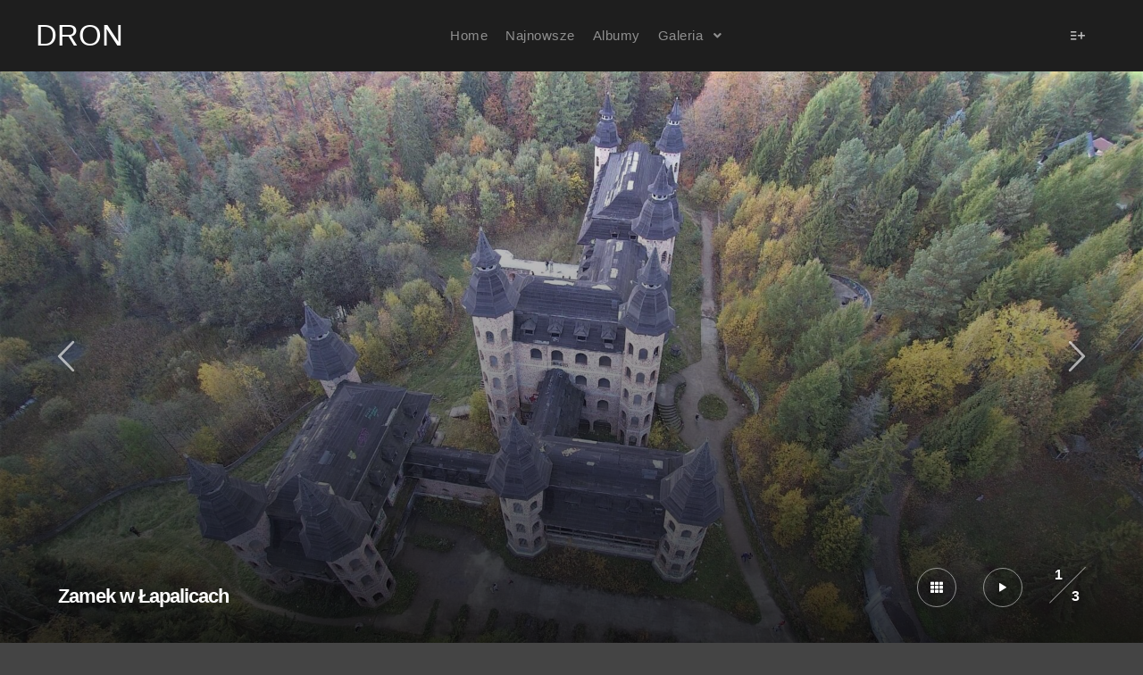

--- FILE ---
content_type: text/html; charset=UTF-8
request_url: http://pogodanadrona.pl/album/zamki/
body_size: 10820
content:
<!DOCTYPE html>
<!--[if IE 9]>    <html class="no-js lt-ie10" lang="pl-PL"> <![endif]-->
<!--[if gt IE 9]><!--> <html class="no-js" lang="pl-PL"> <!--<![endif]-->
<head>

<meta charset="UTF-8" />
<meta name="viewport" content="width=device-width,initial-scale=1" />
<meta http-equiv="X-UA-Compatible" content="IE=edge">
<link rel="profile" href="https://gmpg.org/xfn/11" />
<title>Zamki - DRON</title>
<meta name='robots' content='max-image-preview:large' />
<link rel="alternate" type="application/rss+xml" title="DRON &raquo; Kanał z wpisami" href="http://pogodanadrona.pl/feed/" />
<script type="text/javascript">
/* <![CDATA[ */
window._wpemojiSettings = {"baseUrl":"https:\/\/s.w.org\/images\/core\/emoji\/15.0.3\/72x72\/","ext":".png","svgUrl":"https:\/\/s.w.org\/images\/core\/emoji\/15.0.3\/svg\/","svgExt":".svg","source":{"concatemoji":"http:\/\/pogodanadrona.pl\/wp-includes\/js\/wp-emoji-release.min.js?ver=6.6.4"}};
/*! This file is auto-generated */
!function(i,n){var o,s,e;function c(e){try{var t={supportTests:e,timestamp:(new Date).valueOf()};sessionStorage.setItem(o,JSON.stringify(t))}catch(e){}}function p(e,t,n){e.clearRect(0,0,e.canvas.width,e.canvas.height),e.fillText(t,0,0);var t=new Uint32Array(e.getImageData(0,0,e.canvas.width,e.canvas.height).data),r=(e.clearRect(0,0,e.canvas.width,e.canvas.height),e.fillText(n,0,0),new Uint32Array(e.getImageData(0,0,e.canvas.width,e.canvas.height).data));return t.every(function(e,t){return e===r[t]})}function u(e,t,n){switch(t){case"flag":return n(e,"\ud83c\udff3\ufe0f\u200d\u26a7\ufe0f","\ud83c\udff3\ufe0f\u200b\u26a7\ufe0f")?!1:!n(e,"\ud83c\uddfa\ud83c\uddf3","\ud83c\uddfa\u200b\ud83c\uddf3")&&!n(e,"\ud83c\udff4\udb40\udc67\udb40\udc62\udb40\udc65\udb40\udc6e\udb40\udc67\udb40\udc7f","\ud83c\udff4\u200b\udb40\udc67\u200b\udb40\udc62\u200b\udb40\udc65\u200b\udb40\udc6e\u200b\udb40\udc67\u200b\udb40\udc7f");case"emoji":return!n(e,"\ud83d\udc26\u200d\u2b1b","\ud83d\udc26\u200b\u2b1b")}return!1}function f(e,t,n){var r="undefined"!=typeof WorkerGlobalScope&&self instanceof WorkerGlobalScope?new OffscreenCanvas(300,150):i.createElement("canvas"),a=r.getContext("2d",{willReadFrequently:!0}),o=(a.textBaseline="top",a.font="600 32px Arial",{});return e.forEach(function(e){o[e]=t(a,e,n)}),o}function t(e){var t=i.createElement("script");t.src=e,t.defer=!0,i.head.appendChild(t)}"undefined"!=typeof Promise&&(o="wpEmojiSettingsSupports",s=["flag","emoji"],n.supports={everything:!0,everythingExceptFlag:!0},e=new Promise(function(e){i.addEventListener("DOMContentLoaded",e,{once:!0})}),new Promise(function(t){var n=function(){try{var e=JSON.parse(sessionStorage.getItem(o));if("object"==typeof e&&"number"==typeof e.timestamp&&(new Date).valueOf()<e.timestamp+604800&&"object"==typeof e.supportTests)return e.supportTests}catch(e){}return null}();if(!n){if("undefined"!=typeof Worker&&"undefined"!=typeof OffscreenCanvas&&"undefined"!=typeof URL&&URL.createObjectURL&&"undefined"!=typeof Blob)try{var e="postMessage("+f.toString()+"("+[JSON.stringify(s),u.toString(),p.toString()].join(",")+"));",r=new Blob([e],{type:"text/javascript"}),a=new Worker(URL.createObjectURL(r),{name:"wpTestEmojiSupports"});return void(a.onmessage=function(e){c(n=e.data),a.terminate(),t(n)})}catch(e){}c(n=f(s,u,p))}t(n)}).then(function(e){for(var t in e)n.supports[t]=e[t],n.supports.everything=n.supports.everything&&n.supports[t],"flag"!==t&&(n.supports.everythingExceptFlag=n.supports.everythingExceptFlag&&n.supports[t]);n.supports.everythingExceptFlag=n.supports.everythingExceptFlag&&!n.supports.flag,n.DOMReady=!1,n.readyCallback=function(){n.DOMReady=!0}}).then(function(){return e}).then(function(){var e;n.supports.everything||(n.readyCallback(),(e=n.source||{}).concatemoji?t(e.concatemoji):e.wpemoji&&e.twemoji&&(t(e.twemoji),t(e.wpemoji)))}))}((window,document),window._wpemojiSettings);
/* ]]> */
</script>

<style id='wp-emoji-styles-inline-css' type='text/css'>

	img.wp-smiley, img.emoji {
		display: inline !important;
		border: none !important;
		box-shadow: none !important;
		height: 1em !important;
		width: 1em !important;
		margin: 0 0.07em !important;
		vertical-align: -0.1em !important;
		background: none !important;
		padding: 0 !important;
	}
</style>
<link rel='stylesheet' id='wp-block-library-css' href='http://pogodanadrona.pl/wp-includes/css/dist/block-library/style.min.css?ver=6.6.4' type='text/css' media='all' />
<style id='classic-theme-styles-inline-css' type='text/css'>
/*! This file is auto-generated */
.wp-block-button__link{color:#fff;background-color:#32373c;border-radius:9999px;box-shadow:none;text-decoration:none;padding:calc(.667em + 2px) calc(1.333em + 2px);font-size:1.125em}.wp-block-file__button{background:#32373c;color:#fff;text-decoration:none}
</style>
<style id='global-styles-inline-css' type='text/css'>
:root{--wp--preset--aspect-ratio--square: 1;--wp--preset--aspect-ratio--4-3: 4/3;--wp--preset--aspect-ratio--3-4: 3/4;--wp--preset--aspect-ratio--3-2: 3/2;--wp--preset--aspect-ratio--2-3: 2/3;--wp--preset--aspect-ratio--16-9: 16/9;--wp--preset--aspect-ratio--9-16: 9/16;--wp--preset--color--black: #000000;--wp--preset--color--cyan-bluish-gray: #abb8c3;--wp--preset--color--white: #ffffff;--wp--preset--color--pale-pink: #f78da7;--wp--preset--color--vivid-red: #cf2e2e;--wp--preset--color--luminous-vivid-orange: #ff6900;--wp--preset--color--luminous-vivid-amber: #fcb900;--wp--preset--color--light-green-cyan: #7bdcb5;--wp--preset--color--vivid-green-cyan: #00d084;--wp--preset--color--pale-cyan-blue: #8ed1fc;--wp--preset--color--vivid-cyan-blue: #0693e3;--wp--preset--color--vivid-purple: #9b51e0;--wp--preset--gradient--vivid-cyan-blue-to-vivid-purple: linear-gradient(135deg,rgba(6,147,227,1) 0%,rgb(155,81,224) 100%);--wp--preset--gradient--light-green-cyan-to-vivid-green-cyan: linear-gradient(135deg,rgb(122,220,180) 0%,rgb(0,208,130) 100%);--wp--preset--gradient--luminous-vivid-amber-to-luminous-vivid-orange: linear-gradient(135deg,rgba(252,185,0,1) 0%,rgba(255,105,0,1) 100%);--wp--preset--gradient--luminous-vivid-orange-to-vivid-red: linear-gradient(135deg,rgba(255,105,0,1) 0%,rgb(207,46,46) 100%);--wp--preset--gradient--very-light-gray-to-cyan-bluish-gray: linear-gradient(135deg,rgb(238,238,238) 0%,rgb(169,184,195) 100%);--wp--preset--gradient--cool-to-warm-spectrum: linear-gradient(135deg,rgb(74,234,220) 0%,rgb(151,120,209) 20%,rgb(207,42,186) 40%,rgb(238,44,130) 60%,rgb(251,105,98) 80%,rgb(254,248,76) 100%);--wp--preset--gradient--blush-light-purple: linear-gradient(135deg,rgb(255,206,236) 0%,rgb(152,150,240) 100%);--wp--preset--gradient--blush-bordeaux: linear-gradient(135deg,rgb(254,205,165) 0%,rgb(254,45,45) 50%,rgb(107,0,62) 100%);--wp--preset--gradient--luminous-dusk: linear-gradient(135deg,rgb(255,203,112) 0%,rgb(199,81,192) 50%,rgb(65,88,208) 100%);--wp--preset--gradient--pale-ocean: linear-gradient(135deg,rgb(255,245,203) 0%,rgb(182,227,212) 50%,rgb(51,167,181) 100%);--wp--preset--gradient--electric-grass: linear-gradient(135deg,rgb(202,248,128) 0%,rgb(113,206,126) 100%);--wp--preset--gradient--midnight: linear-gradient(135deg,rgb(2,3,129) 0%,rgb(40,116,252) 100%);--wp--preset--font-size--small: 13px;--wp--preset--font-size--medium: 20px;--wp--preset--font-size--large: 36px;--wp--preset--font-size--x-large: 42px;--wp--preset--spacing--20: 0.44rem;--wp--preset--spacing--30: 0.67rem;--wp--preset--spacing--40: 1rem;--wp--preset--spacing--50: 1.5rem;--wp--preset--spacing--60: 2.25rem;--wp--preset--spacing--70: 3.38rem;--wp--preset--spacing--80: 5.06rem;--wp--preset--shadow--natural: 6px 6px 9px rgba(0, 0, 0, 0.2);--wp--preset--shadow--deep: 12px 12px 50px rgba(0, 0, 0, 0.4);--wp--preset--shadow--sharp: 6px 6px 0px rgba(0, 0, 0, 0.2);--wp--preset--shadow--outlined: 6px 6px 0px -3px rgba(255, 255, 255, 1), 6px 6px rgba(0, 0, 0, 1);--wp--preset--shadow--crisp: 6px 6px 0px rgba(0, 0, 0, 1);}:where(.is-layout-flex){gap: 0.5em;}:where(.is-layout-grid){gap: 0.5em;}body .is-layout-flex{display: flex;}.is-layout-flex{flex-wrap: wrap;align-items: center;}.is-layout-flex > :is(*, div){margin: 0;}body .is-layout-grid{display: grid;}.is-layout-grid > :is(*, div){margin: 0;}:where(.wp-block-columns.is-layout-flex){gap: 2em;}:where(.wp-block-columns.is-layout-grid){gap: 2em;}:where(.wp-block-post-template.is-layout-flex){gap: 1.25em;}:where(.wp-block-post-template.is-layout-grid){gap: 1.25em;}.has-black-color{color: var(--wp--preset--color--black) !important;}.has-cyan-bluish-gray-color{color: var(--wp--preset--color--cyan-bluish-gray) !important;}.has-white-color{color: var(--wp--preset--color--white) !important;}.has-pale-pink-color{color: var(--wp--preset--color--pale-pink) !important;}.has-vivid-red-color{color: var(--wp--preset--color--vivid-red) !important;}.has-luminous-vivid-orange-color{color: var(--wp--preset--color--luminous-vivid-orange) !important;}.has-luminous-vivid-amber-color{color: var(--wp--preset--color--luminous-vivid-amber) !important;}.has-light-green-cyan-color{color: var(--wp--preset--color--light-green-cyan) !important;}.has-vivid-green-cyan-color{color: var(--wp--preset--color--vivid-green-cyan) !important;}.has-pale-cyan-blue-color{color: var(--wp--preset--color--pale-cyan-blue) !important;}.has-vivid-cyan-blue-color{color: var(--wp--preset--color--vivid-cyan-blue) !important;}.has-vivid-purple-color{color: var(--wp--preset--color--vivid-purple) !important;}.has-black-background-color{background-color: var(--wp--preset--color--black) !important;}.has-cyan-bluish-gray-background-color{background-color: var(--wp--preset--color--cyan-bluish-gray) !important;}.has-white-background-color{background-color: var(--wp--preset--color--white) !important;}.has-pale-pink-background-color{background-color: var(--wp--preset--color--pale-pink) !important;}.has-vivid-red-background-color{background-color: var(--wp--preset--color--vivid-red) !important;}.has-luminous-vivid-orange-background-color{background-color: var(--wp--preset--color--luminous-vivid-orange) !important;}.has-luminous-vivid-amber-background-color{background-color: var(--wp--preset--color--luminous-vivid-amber) !important;}.has-light-green-cyan-background-color{background-color: var(--wp--preset--color--light-green-cyan) !important;}.has-vivid-green-cyan-background-color{background-color: var(--wp--preset--color--vivid-green-cyan) !important;}.has-pale-cyan-blue-background-color{background-color: var(--wp--preset--color--pale-cyan-blue) !important;}.has-vivid-cyan-blue-background-color{background-color: var(--wp--preset--color--vivid-cyan-blue) !important;}.has-vivid-purple-background-color{background-color: var(--wp--preset--color--vivid-purple) !important;}.has-black-border-color{border-color: var(--wp--preset--color--black) !important;}.has-cyan-bluish-gray-border-color{border-color: var(--wp--preset--color--cyan-bluish-gray) !important;}.has-white-border-color{border-color: var(--wp--preset--color--white) !important;}.has-pale-pink-border-color{border-color: var(--wp--preset--color--pale-pink) !important;}.has-vivid-red-border-color{border-color: var(--wp--preset--color--vivid-red) !important;}.has-luminous-vivid-orange-border-color{border-color: var(--wp--preset--color--luminous-vivid-orange) !important;}.has-luminous-vivid-amber-border-color{border-color: var(--wp--preset--color--luminous-vivid-amber) !important;}.has-light-green-cyan-border-color{border-color: var(--wp--preset--color--light-green-cyan) !important;}.has-vivid-green-cyan-border-color{border-color: var(--wp--preset--color--vivid-green-cyan) !important;}.has-pale-cyan-blue-border-color{border-color: var(--wp--preset--color--pale-cyan-blue) !important;}.has-vivid-cyan-blue-border-color{border-color: var(--wp--preset--color--vivid-cyan-blue) !important;}.has-vivid-purple-border-color{border-color: var(--wp--preset--color--vivid-purple) !important;}.has-vivid-cyan-blue-to-vivid-purple-gradient-background{background: var(--wp--preset--gradient--vivid-cyan-blue-to-vivid-purple) !important;}.has-light-green-cyan-to-vivid-green-cyan-gradient-background{background: var(--wp--preset--gradient--light-green-cyan-to-vivid-green-cyan) !important;}.has-luminous-vivid-amber-to-luminous-vivid-orange-gradient-background{background: var(--wp--preset--gradient--luminous-vivid-amber-to-luminous-vivid-orange) !important;}.has-luminous-vivid-orange-to-vivid-red-gradient-background{background: var(--wp--preset--gradient--luminous-vivid-orange-to-vivid-red) !important;}.has-very-light-gray-to-cyan-bluish-gray-gradient-background{background: var(--wp--preset--gradient--very-light-gray-to-cyan-bluish-gray) !important;}.has-cool-to-warm-spectrum-gradient-background{background: var(--wp--preset--gradient--cool-to-warm-spectrum) !important;}.has-blush-light-purple-gradient-background{background: var(--wp--preset--gradient--blush-light-purple) !important;}.has-blush-bordeaux-gradient-background{background: var(--wp--preset--gradient--blush-bordeaux) !important;}.has-luminous-dusk-gradient-background{background: var(--wp--preset--gradient--luminous-dusk) !important;}.has-pale-ocean-gradient-background{background: var(--wp--preset--gradient--pale-ocean) !important;}.has-electric-grass-gradient-background{background: var(--wp--preset--gradient--electric-grass) !important;}.has-midnight-gradient-background{background: var(--wp--preset--gradient--midnight) !important;}.has-small-font-size{font-size: var(--wp--preset--font-size--small) !important;}.has-medium-font-size{font-size: var(--wp--preset--font-size--medium) !important;}.has-large-font-size{font-size: var(--wp--preset--font-size--large) !important;}.has-x-large-font-size{font-size: var(--wp--preset--font-size--x-large) !important;}
:where(.wp-block-post-template.is-layout-flex){gap: 1.25em;}:where(.wp-block-post-template.is-layout-grid){gap: 1.25em;}
:where(.wp-block-columns.is-layout-flex){gap: 2em;}:where(.wp-block-columns.is-layout-grid){gap: 2em;}
:root :where(.wp-block-pullquote){font-size: 1.5em;line-height: 1.6;}
</style>
<link rel='stylesheet' id='searchwp-forms-css' href='http://pogodanadrona.pl/wp-content/plugins/searchwp-live-ajax-search/assets/styles/frontend/search-forms.min.css?ver=1.8.6' type='text/css' media='all' />
<style id='wp-typography-custom-inline-css' type='text/css'>
sub, sup{font-size: 75%;line-height: 100%}sup{vertical-align: 60%}sub{vertical-align: -10%}.amp{font-family: Baskerville, "Goudy Old Style", Palatino, "Book Antiqua", "Warnock Pro", serif;font-size: 1.1em;font-style: italic;font-weight: normal;line-height: 1em}.caps{font-size: 90%}.dquo{margin-left: -0.4em}.quo{margin-left: -0.2em}.pull-single{margin-left: -0.15em}.push-single{margin-right: 0.15em}.pull-double{margin-left: -0.38em}.push-double{margin-right: 0.38em}
</style>
<style id='wp-typography-safari-font-workaround-inline-css' type='text/css'>
body {-webkit-font-feature-settings: "liga";font-feature-settings: "liga";-ms-font-feature-settings: normal;}
</style>
<link rel='stylesheet' id='jquery-lightgallery-transitions-css' href='http://pogodanadrona.pl/wp-content/themes/rife-free/js/light-gallery/css/lg-transitions.min.css?ver=1.9.0' type='text/css' media='all' />
<link rel='stylesheet' id='jquery-lightgallery-css' href='http://pogodanadrona.pl/wp-content/themes/rife-free/js/light-gallery/css/lightgallery.min.css?ver=1.9.0' type='text/css' media='all' />
<link rel='stylesheet' id='font-awesome-css' href='http://pogodanadrona.pl/wp-content/plugins/elementor/assets/lib/font-awesome/css/font-awesome.min.css?ver=4.7.0' type='text/css' media='all' />
<link rel='stylesheet' id='a13-icomoon-css' href='http://pogodanadrona.pl/wp-content/themes/rife-free/css/icomoon.css?ver=2.4.21' type='text/css' media='all' />
<link rel='stylesheet' id='a13-main-style-css' href='http://pogodanadrona.pl/wp-content/themes/rife-free/style.css?ver=2.4.21' type='text/css' media='all' />
<link rel='stylesheet' id='a13-user-css-css' href='http://pogodanadrona.pl/wp-content/uploads/apollo13_framework_files/css/user.css?ver=2.4.21_1685345360' type='text/css' media='all' />
<link rel='stylesheet' id='chld_thm_cfg_child-css' href='http://pogodanadrona.pl/wp-content/themes/rife-free-child/style.css?ver=2.4.16.1.1684571722' type='text/css' media='all' />
<link rel='stylesheet' id='font-awesome-5-all-css' href='http://pogodanadrona.pl/wp-content/plugins/elementor/assets/lib/font-awesome/css/all.min.css?ver=3.32.3' type='text/css' media='all' />
<link rel='stylesheet' id='font-awesome-4-shim-css' href='http://pogodanadrona.pl/wp-content/plugins/elementor/assets/lib/font-awesome/css/v4-shims.min.css?ver=3.32.3' type='text/css' media='all' />
<script type="text/javascript" src="http://pogodanadrona.pl/wp-includes/js/jquery/jquery.min.js?ver=3.7.1" id="jquery-core-js"></script>
<script type="text/javascript" src="http://pogodanadrona.pl/wp-includes/js/jquery/jquery-migrate.min.js?ver=3.4.1" id="jquery-migrate-js"></script>
<script type="text/javascript" src="http://pogodanadrona.pl/wp-content/plugins/elementor/assets/lib/font-awesome/js/v4-shims.min.js?ver=3.32.3" id="font-awesome-4-shim-js"></script>
<link rel="https://api.w.org/" href="http://pogodanadrona.pl/wp-json/" /><link rel="alternate" title="JSON" type="application/json" href="http://pogodanadrona.pl/wp-json/wp/v2/album/12354" /><link rel="EditURI" type="application/rsd+xml" title="RSD" href="http://pogodanadrona.pl/xmlrpc.php?rsd" />
<meta name="generator" content="WordPress 6.6.4" />
<link rel="canonical" href="http://pogodanadrona.pl/album/zamki/" />
<link rel='shortlink' href='http://pogodanadrona.pl/?p=12354' />
<link rel="alternate" title="oEmbed (JSON)" type="application/json+oembed" href="http://pogodanadrona.pl/wp-json/oembed/1.0/embed?url=http%3A%2F%2Fpogodanadrona.pl%2Falbum%2Fzamki%2F" />
<link rel="alternate" title="oEmbed (XML)" type="text/xml+oembed" href="http://pogodanadrona.pl/wp-json/oembed/1.0/embed?url=http%3A%2F%2Fpogodanadrona.pl%2Falbum%2Fzamki%2F&#038;format=xml" />
<script type="text/javascript">
// <![CDATA[
(function(){
    var docElement = document.documentElement,
        className = docElement.className;
    // Change `no-js` to `js`
    var reJS = new RegExp('(^|\\s)no-js( |\\s|$)');
    //space as literal in second capturing group cause there is strange situation when \s is not catched on load when other plugins add their own classes
    className = className.replace(reJS, '$1js$2');
    docElement.className = className;
})();
// ]]>
</script><meta name="generator" content="Elementor 3.32.3; features: additional_custom_breakpoints; settings: css_print_method-external, google_font-enabled, font_display-swap">
			<style>
				.e-con.e-parent:nth-of-type(n+4):not(.e-lazyloaded):not(.e-no-lazyload),
				.e-con.e-parent:nth-of-type(n+4):not(.e-lazyloaded):not(.e-no-lazyload) * {
					background-image: none !important;
				}
				@media screen and (max-height: 1024px) {
					.e-con.e-parent:nth-of-type(n+3):not(.e-lazyloaded):not(.e-no-lazyload),
					.e-con.e-parent:nth-of-type(n+3):not(.e-lazyloaded):not(.e-no-lazyload) * {
						background-image: none !important;
					}
				}
				@media screen and (max-height: 640px) {
					.e-con.e-parent:nth-of-type(n+2):not(.e-lazyloaded):not(.e-no-lazyload),
					.e-con.e-parent:nth-of-type(n+2):not(.e-lazyloaded):not(.e-no-lazyload) * {
						background-image: none !important;
					}
				}
			</style>
			</head>

<body id="top" class="album-template-default single single-album postid-12354 wp-custom-logo side-menu-eff-7 header-horizontal site-layout-full single-album-slider elementor-default elementor-kit-11898" itemtype="https://schema.org/WebPage" itemscope>
<div class="whole-layout">
<div id="preloader" class="indicator onReady">
    <div class="preload-content">
        <div class="preloader-animation">				<div class="pace-progress"><div class="pace-progress-inner"></div ></div>
		        <div class="pace-activity"></div>
				</div>
        <a class="skip-preloader a13icon-cross" href="#"></a>
    </div>
</div>
                <div class="page-background to-move"></div>
        <header id="header" class="to-move a13-horizontal header-type-one_line a13-normal-variant header-variant-one_line_menu_centered full tools-icons-1 sticky-no-hiding" itemtype="https://schema.org/WPHeader" itemscope>
	<div class="head">
		<div class="logo-container" itemtype="https://schema.org/Organization" itemscope><a class="logo normal-logo text-logo" href="http://pogodanadrona.pl/" title="DRON" rel="home" itemprop="url">DRON</a></div>
		<nav id="access" class="navigation-bar" itemtype="https://schema.org/SiteNavigationElement" itemscope><!-- this element is need in HTML even if menu is disabled -->
							<div class="menu-container"><ul id="menu-main-menu" class="top-menu opener-icons-on"><li id="menu-item-11884" class="menu-item menu-item-type-post_type menu-item-object-page menu-item-home menu-item-11884 normal-menu"><a href="http://pogodanadrona.pl/"><span>Home</span></a></li>
<li id="menu-item-11885" class="menu-item menu-item-type-post_type menu-item-object-page current_page_parent menu-item-11885 normal-menu"><a href="http://pogodanadrona.pl/blog/"><span>Najnowsze</span></a></li>
<li id="menu-item-11887" class="menu-item menu-item-type-post_type menu-item-object-page menu-item-11887 normal-menu"><a href="http://pogodanadrona.pl/albums/"><span>Albumy</span></a></li>
<li id="menu-item-11877" class="menu-item menu-item-type-custom menu-item-object-custom menu-item-has-children menu-parent-item menu-item-11877 normal-menu"><a href="#"><span>Galeria</span></a><i tabindex="0" class="fa sub-mark fa-angle-down"></i>
<ul class="sub-menu">
	<li id="menu-item-11879" class="menu-item menu-item-type-custom menu-item-object-custom menu-item-11879"><a href="#"><span>Submenu Level&nbsp;1</span></a></li>
	<li id="menu-item-11878" class="menu-item menu-item-type-custom menu-item-object-custom menu-item-has-children menu-parent-item menu-item-11878"><span class="title" tabindex="0"><span>Submenu Level&nbsp;1</span></span><i tabindex="0" class="fa sub-mark fa-angle-right"></i>
	<ul class="sub-menu">
		<li id="menu-item-11881" class="menu-item menu-item-type-custom menu-item-object-custom menu-item-11881"><a href="#"><span>Submenu Level&nbsp;2</span></a></li>
		<li id="menu-item-11882" class="menu-item menu-item-type-custom menu-item-object-custom menu-item-11882"><a href="#"><span>Submenu Level&nbsp;2</span></a></li>
		<li id="menu-item-11883" class="menu-item menu-item-type-custom menu-item-object-custom menu-item-11883"><a href="#"><span>Submenu Level&nbsp;2</span></a></li>
	</ul>
</li>
	<li id="menu-item-11880" class="menu-item menu-item-type-custom menu-item-object-custom menu-item-11880"><a href="#"><span>Submenu Level&nbsp;1</span></a></li>
</ul>
</li>
</ul></div>					</nav>
		<!-- #access -->
		<div id="header-tools" class=" icons-1"><button id="side-menu-switch" class="a13icon-add-to-list tool" title="Więcej informacji"><span class="screen-reader-text">Więcej informacji</span></button><button id="mobile-menu-opener" class="a13icon-menu tool" title="Główne menu"><span class="screen-reader-text">Główne menu</span></button></div>			</div>
	</header>
    <div id="mid" class="to-move layout-full layout-no-edge layout-fluid no-sidebars"><div class="a13-slider-stuff" data-autoplay="off" data-transition="2" data-fit_variant="4" data-pattern="0" data-gradient="on" data-ken_burns_scale="120%" data-texts="on" data-title_color="" data-transition_time="600" data-slide_interval="2613" data-thumbs="on" data-thumbs_on_load="off" data-socials="on" data-window_high="on" data-main_slider="on">	    <ul class="gallery-media-collection screen-reader-text">
				<li class="gallery-item type-image subtype-jpeg" data-id="12334" data-ratio_x="1" data-bg_color="" data-alt_attr="" data-main-image="http://pogodanadrona.pl/wp-content/uploads/2018/10/YUN18102213.jpg" data-brick_image="http://pogodanadrona.pl/wp-content/uploads/apollo13_images/YUN18102213-21w0m6djfi6e75zt4cwnnhbqkw725v65gb8.jpg" data-thumb="http://pogodanadrona.pl/wp-content/uploads/2018/10/YUN18102213-150x150.jpg" data-link_target="0">
		<a class="item__link" href="http://pogodanadrona.pl/wp-content/uploads/2018/10/YUN18102213.jpg">Zamek w Łapalicach</a>
					<div id="item-desc-1" class="item-desc"></div>
			</li>
	<li class="gallery-item type-image subtype-jpeg" data-id="12070" data-ratio_x="1" data-bg_color="" data-alt_attr="" data-main-image="http://pogodanadrona.pl/wp-content/uploads/2018/08/YUN18070509-1.jpg" data-brick_image="http://pogodanadrona.pl/wp-content/uploads/apollo13_images/YUN18070509-1-21vtje0zyho29dc0nm7yrathkix3cvvdaz8.jpg" data-thumb="http://pogodanadrona.pl/wp-content/uploads/2018/08/YUN18070509-1-150x150.jpg" data-link_target="0">
		<a class="item__link" href="http://pogodanadrona.pl/wp-content/uploads/2018/08/YUN18070509-1.jpg">Zamek w Gniewie</a>
					<div id="item-desc-2" class="item-desc"></div>
			</li>
	<li class="gallery-item type-image subtype-jpeg" data-id="12953" data-ratio_x="1" data-bg_color="" data-alt_attr="" data-main-image="http://pogodanadrona.pl/wp-content/uploads/2019/07/YUN19071822-scaled.jpg" data-brick_image="http://pogodanadrona.pl/wp-content/uploads/apollo13_images/YUN19071822-scaled-21xgtv8qnv4ya8bfducyjxukeov1k6x02b0.jpg" data-thumb="http://pogodanadrona.pl/wp-content/uploads/2019/07/YUN19071822-150x150.jpg" data-link_target="0">
		<a class="item__link" href="http://pogodanadrona.pl/wp-content/uploads/2019/07/YUN19071822-scaled.jpg">Zamek Książąt Oleśnickich</a>
					<div id="item-desc-3" class="item-desc"></div>
			</li>
		</ul>
	    </div>	</div><!-- #mid -->

<footer id="footer" class="to-move full centered footer-separator" itemtype="https://schema.org/WPFooter" itemscope><div class="foot-widgets one-col dark-sidebar"><div class="foot-content clearfix"><div id="recent-posts-15" class="widget widget_recent_posts widget_about_posts"><h3 class="title"><span>Ostatnio dodane</span></h3><div class="item"><a class="post-title" href="http://pogodanadrona.pl/zwirowania-w-czarlinie-2023/" title="Żwirowania w Czarlinie (2023)">Żwirowania w Czarlinie (2023)</a><time class="entry-date published updated" datetime="2023-09-08T11:00:00+00:00" itemprop="datePublished">2023-09-08</time> </div></div><div id="a13-shortcodes-3" class="widget widget_shortcodes"><h3 class="title"><span>PANORAMA</span></h3>			<div class="textwidget"><!-- ipanorama begin -->
<div class="ipanorama ipnrm-1"data-json-src="http://pogodanadrona.pl/wp-content/uploads/ipanorama/1/config.json?ver=" data-item-id="1" style="display:none;" >
<div class="ipnrm-store">
<div class="ipnrm-scene" data-scene-id="60db5a0a">
<div class="ipnrm-markers-data">
</div>
<div class="ipnrm-tooltips-data">
</div>
</div>
<div class="ipnrm-scene" data-scene-id="8e093bb0">
<div class="ipnrm-markers-data">
</div>
<div class="ipnrm-tooltips-data">
</div>
</div>
<div class="ipnrm-scene" data-scene-id="fd8141e8">
<div class="ipnrm-markers-data">
</div>
<div class="ipnrm-tooltips-data">
</div>
</div>
<div class="ipnrm-scene" data-scene-id="de596ac8">
<div class="ipnrm-markers-data">
</div>
<div class="ipnrm-tooltips-data">
</div>
</div>
</div>
</div>
<!-- ipanorama end -->
</div>
			</div></div>
                </div>			<div class="foot-items">
				<div class="foot-content clearfix">
	                				</div>
			</div>
		</footer>		<nav id="side-menu" class="side-widget-menu light-sidebar at-right">
			<div class="scroll-wrap">
				<div id="archives-4" class="widget widget_archive"><h3 class="title"><span>Archiwa</span></h3>
			<ul>
					<li><a href='http://pogodanadrona.pl/2023/09/'>wrzesień 2023</a></li>
	<li><a href='http://pogodanadrona.pl/2023/06/'>czerwiec 2023</a></li>
	<li><a href='http://pogodanadrona.pl/2022/07/'>lipiec 2022</a></li>
	<li><a href='http://pogodanadrona.pl/2022/05/'>maj 2022</a></li>
	<li><a href='http://pogodanadrona.pl/2021/09/'>wrzesień 2021</a></li>
	<li><a href='http://pogodanadrona.pl/2021/07/'>lipiec 2021</a></li>
	<li><a href='http://pogodanadrona.pl/2020/08/'>sierpień 2020</a></li>
	<li><a href='http://pogodanadrona.pl/2020/02/'>luty 2020</a></li>
	<li><a href='http://pogodanadrona.pl/2019/09/'>wrzesień 2019</a></li>
	<li><a href='http://pogodanadrona.pl/2019/08/'>sierpień 2019</a></li>
	<li><a href='http://pogodanadrona.pl/2019/07/'>lipiec 2019</a></li>
	<li><a href='http://pogodanadrona.pl/2019/06/'>czerwiec 2019</a></li>
	<li><a href='http://pogodanadrona.pl/2019/05/'>maj 2019</a></li>
	<li><a href='http://pogodanadrona.pl/2019/04/'>kwiecień 2019</a></li>
	<li><a href='http://pogodanadrona.pl/2019/03/'>marzec 2019</a></li>
	<li><a href='http://pogodanadrona.pl/2018/10/'>październik 2018</a></li>
	<li><a href='http://pogodanadrona.pl/2018/09/'>wrzesień 2018</a></li>
	<li><a href='http://pogodanadrona.pl/2018/08/'>sierpień 2018</a></li>
	<li><a href='http://pogodanadrona.pl/2018/07/'>lipiec 2018</a></li>
	<li><a href='http://pogodanadrona.pl/2018/06/'>czerwiec 2018</a></li>
	<li><a href='http://pogodanadrona.pl/2018/05/'>maj 2018</a></li>
	<li><a href='http://pogodanadrona.pl/2018/04/'>kwiecień 2018</a></li>
	<li><a href='http://pogodanadrona.pl/2018/01/'>styczeń 2018</a></li>
	<li><a href='http://pogodanadrona.pl/2017/12/'>grudzień 2017</a></li>
	<li><a href='http://pogodanadrona.pl/2017/11/'>listopad 2017</a></li>
	<li><a href='http://pogodanadrona.pl/2017/10/'>październik 2017</a></li>
	<li><a href='http://pogodanadrona.pl/2017/09/'>wrzesień 2017</a></li>
	<li><a href='http://pogodanadrona.pl/2017/08/'>sierpień 2017</a></li>
	<li><a href='http://pogodanadrona.pl/2017/07/'>lipiec 2017</a></li>
	<li><a href='http://pogodanadrona.pl/2017/06/'>czerwiec 2017</a></li>
	<li><a href='http://pogodanadrona.pl/2017/05/'>maj 2017</a></li>
			</ul>

			</div><div id="tag_cloud-19" class="widget widget_tag_cloud"><h3 class="title"><span>Tagi</span></h3><div class="tagcloud"><a href="http://pogodanadrona.pl/tag/budowa/" class="tag-cloud-link tag-link-178 tag-link-position-1" style="font-size: 18.333333333333pt;" aria-label="Budowa (16 elementów)">Budowa</a>
<a href="http://pogodanadrona.pl/tag/czarlin/" class="tag-cloud-link tag-link-232 tag-link-position-2" style="font-size: 10pt;" aria-label="Czarlin (2 elementy)">Czarlin</a>
<a href="http://pogodanadrona.pl/tag/gdansk/" class="tag-cloud-link tag-link-162 tag-link-position-3" style="font-size: 18pt;" aria-label="Gdańsk (15 elementów)">Gdańsk</a>
<a href="http://pogodanadrona.pl/tag/gdanska/" class="tag-cloud-link tag-link-161 tag-link-position-4" style="font-size: 10pt;" aria-label="Gdańska (2 elementy)">Gdańska</a>
<a href="http://pogodanadrona.pl/tag/golun/" class="tag-cloud-link tag-link-212 tag-link-position-5" style="font-size: 8pt;" aria-label="Gołuń (1 element)">Gołuń</a>
<a href="http://pogodanadrona.pl/tag/gorki/" class="tag-cloud-link tag-link-171 tag-link-position-6" style="font-size: 15.222222222222pt;" aria-label="Górki (8 elementów)">Górki</a>
<a href="http://pogodanadrona.pl/tag/glowackiego/" class="tag-cloud-link tag-link-172 tag-link-position-7" style="font-size: 15.777777777778pt;" aria-label="Głowackiego (9 elementów)">Głowackiego</a>
<a href="http://pogodanadrona.pl/tag/jezioro/" class="tag-cloud-link tag-link-144 tag-link-position-8" style="font-size: 16.666666666667pt;" aria-label="Jezioro (11 elementów)">Jezioro</a>
<a href="http://pogodanadrona.pl/tag/jezioro-rokickie-male/" class="tag-cloud-link tag-link-184 tag-link-position-9" style="font-size: 10pt;" aria-label="Jezioro Rokickie Małe (2 elementy)">Jezioro Rokickie Małe</a>
<a href="http://pogodanadrona.pl/tag/kanal-mlynski/" class="tag-cloud-link tag-link-233 tag-link-position-10" style="font-size: 8pt;" aria-label="Kanał Młyński (1 element)">Kanał Młyński</a>
<a href="http://pogodanadrona.pl/tag/kasparus/" class="tag-cloud-link tag-link-199 tag-link-position-11" style="font-size: 11.333333333333pt;" aria-label="Kasparus (3 elementy)">Kasparus</a>
<a href="http://pogodanadrona.pl/tag/katedra/" class="tag-cloud-link tag-link-210 tag-link-position-12" style="font-size: 8pt;" aria-label="Katedra (1 element)">Katedra</a>
<a href="http://pogodanadrona.pl/tag/koszary/" class="tag-cloud-link tag-link-229 tag-link-position-13" style="font-size: 11.333333333333pt;" aria-label="Koszary (3 elementy)">Koszary</a>
<a href="http://pogodanadrona.pl/tag/kosciol/" class="tag-cloud-link tag-link-157 tag-link-position-14" style="font-size: 13.333333333333pt;" aria-label="Kościół (5 elementów)">Kościół</a>
<a href="http://pogodanadrona.pl/tag/kraziewicza/" class="tag-cloud-link tag-link-191 tag-link-position-15" style="font-size: 14.666666666667pt;" aria-label="Kraziewicza (7 elementów)">Kraziewicza</a>
<a href="http://pogodanadrona.pl/tag/latarnia/" class="tag-cloud-link tag-link-213 tag-link-position-16" style="font-size: 8pt;" aria-label="Latarnia (1 element)">Latarnia</a>
<a href="http://pogodanadrona.pl/tag/lizaki/" class="tag-cloud-link tag-link-211 tag-link-position-17" style="font-size: 8pt;" aria-label="Lizaki (1 element)">Lizaki</a>
<a href="http://pogodanadrona.pl/tag/mgla/" class="tag-cloud-link tag-link-175 tag-link-position-18" style="font-size: 10pt;" aria-label="Mgła (2 elementy)">Mgła</a>
<a href="http://pogodanadrona.pl/tag/morze/" class="tag-cloud-link tag-link-205 tag-link-position-19" style="font-size: 10pt;" aria-label="Morze (2 elementy)">Morze</a>
<a href="http://pogodanadrona.pl/tag/most/" class="tag-cloud-link tag-link-179 tag-link-position-20" style="font-size: 14.111111111111pt;" aria-label="most (6 elementów)">most</a>
<a href="http://pogodanadrona.pl/tag/nogat/" class="tag-cloud-link tag-link-169 tag-link-position-21" style="font-size: 10pt;" aria-label="Nogat (2 elementy)">Nogat</a>
<a href="http://pogodanadrona.pl/tag/olesnica/" class="tag-cloud-link tag-link-207 tag-link-position-22" style="font-size: 8pt;" aria-label="Oleśnica (1 element)">Oleśnica</a>
<a href="http://pogodanadrona.pl/tag/osiedle-bajkowe/" class="tag-cloud-link tag-link-158 tag-link-position-23" style="font-size: 13.333333333333pt;" aria-label="Osiedle Bajkowe (5 elementów)">Osiedle Bajkowe</a>
<a href="http://pogodanadrona.pl/tag/palac/" class="tag-cloud-link tag-link-208 tag-link-position-24" style="font-size: 8pt;" aria-label="Pałac (1 element)">Pałac</a>
<a href="http://pogodanadrona.pl/tag/psg/" class="tag-cloud-link tag-link-183 tag-link-position-25" style="font-size: 14.666666666667pt;" aria-label="PSG (7 elementów)">PSG</a>
<a href="http://pogodanadrona.pl/tag/rokitki/" class="tag-cloud-link tag-link-147 tag-link-position-26" style="font-size: 15.222222222222pt;" aria-label="Rokitki (8 elementów)">Rokitki</a>
<a href="http://pogodanadrona.pl/tag/rzeka/" class="tag-cloud-link tag-link-156 tag-link-position-27" style="font-size: 13.333333333333pt;" aria-label="Rzeka (5 elementów)">Rzeka</a>
<a href="http://pogodanadrona.pl/tag/stocznia/" class="tag-cloud-link tag-link-185 tag-link-position-28" style="font-size: 12.444444444444pt;" aria-label="Stocznia (4 elementy)">Stocznia</a>
<a href="http://pogodanadrona.pl/tag/szteklin/" class="tag-cloud-link tag-link-143 tag-link-position-29" style="font-size: 10pt;" aria-label="Szteklin (2 elementy)">Szteklin</a>
<a href="http://pogodanadrona.pl/tag/sztum/" class="tag-cloud-link tag-link-186 tag-link-position-30" style="font-size: 10pt;" aria-label="Sztum (2 elementy)">Sztum</a>
<a href="http://pogodanadrona.pl/tag/tczew/" class="tag-cloud-link tag-link-107 tag-link-position-31" style="font-size: 22pt;" aria-label="Tczew (35 elementów)">Tczew</a>
<a href="http://pogodanadrona.pl/tag/tczewskich-saperow/" class="tag-cloud-link tag-link-194 tag-link-position-32" style="font-size: 12.444444444444pt;" aria-label="Tczewskich Saperów (4 elementy)">Tczewskich Saperów</a>
<a href="http://pogodanadrona.pl/tag/ustka/" class="tag-cloud-link tag-link-230 tag-link-position-33" style="font-size: 8pt;" aria-label="Ustka (1 element)">Ustka</a>
<a href="http://pogodanadrona.pl/tag/walowa/" class="tag-cloud-link tag-link-182 tag-link-position-34" style="font-size: 14.666666666667pt;" aria-label="Wałowa (7 elementów)">Wałowa</a>
<a href="http://pogodanadrona.pl/tag/wdzydze/" class="tag-cloud-link tag-link-174 tag-link-position-35" style="font-size: 10pt;" aria-label="Wdzydze (2 elementy)">Wdzydze</a>
<a href="http://pogodanadrona.pl/tag/wieza-cisnien/" class="tag-cloud-link tag-link-108 tag-link-position-36" style="font-size: 10pt;" aria-label="Wieża ciśnień (2 elementy)">Wieża ciśnień</a>
<a href="http://pogodanadrona.pl/tag/wisla/" class="tag-cloud-link tag-link-110 tag-link-position-37" style="font-size: 17.444444444444pt;" aria-label="Wisła (13 elementów)">Wisła</a>
<a href="http://pogodanadrona.pl/tag/wroclaw/" class="tag-cloud-link tag-link-209 tag-link-position-38" style="font-size: 10pt;" aria-label="Wrocław (2 elementy)">Wrocław</a>
<a href="http://pogodanadrona.pl/tag/wschod-slonca/" class="tag-cloud-link tag-link-159 tag-link-position-39" style="font-size: 13.333333333333pt;" aria-label="Wschód Słońca (5 elementów)">Wschód Słońca</a>
<a href="http://pogodanadrona.pl/tag/zachod-slonca/" class="tag-cloud-link tag-link-145 tag-link-position-40" style="font-size: 10pt;" aria-label="Zachód słońca (2 elementy)">Zachód słońca</a>
<a href="http://pogodanadrona.pl/tag/zajezierze/" class="tag-cloud-link tag-link-214 tag-link-position-41" style="font-size: 10pt;" aria-label="Zajezierze (2 elementy)">Zajezierze</a>
<a href="http://pogodanadrona.pl/tag/zamek/" class="tag-cloud-link tag-link-155 tag-link-position-42" style="font-size: 12.444444444444pt;" aria-label="Zamek (4 elementy)">Zamek</a>
<a href="http://pogodanadrona.pl/tag/lapalice/" class="tag-cloud-link tag-link-173 tag-link-position-43" style="font-size: 10pt;" aria-label="Łapalice (2 elementy)">Łapalice</a>
<a href="http://pogodanadrona.pl/tag/zniwa/" class="tag-cloud-link tag-link-215 tag-link-position-44" style="font-size: 8pt;" aria-label="Żniwa (1 element)">Żniwa</a>
<a href="http://pogodanadrona.pl/tag/zwirownia/" class="tag-cloud-link tag-link-190 tag-link-position-45" style="font-size: 11.333333333333pt;" aria-label="Żwirownia (3 elementy)">Żwirownia</a></div>
</div>			</div>
			<span class="a13icon-cross close-sidebar"></span>
		</nav>
				<a href="#top" id="to-top" class="to-top fa fa-angle-up"></a>
		<div id="content-overlay" class="to-move"></div>
		
	</div><!-- .whole-layout -->
        <script>
            var _SEARCHWP_LIVE_AJAX_SEARCH_BLOCKS = true;
            var _SEARCHWP_LIVE_AJAX_SEARCH_ENGINE = 'default';
            var _SEARCHWP_LIVE_AJAX_SEARCH_CONFIG = 'default';
        </script>
        			<script>
				const lazyloadRunObserver = () => {
					const lazyloadBackgrounds = document.querySelectorAll( `.e-con.e-parent:not(.e-lazyloaded)` );
					const lazyloadBackgroundObserver = new IntersectionObserver( ( entries ) => {
						entries.forEach( ( entry ) => {
							if ( entry.isIntersecting ) {
								let lazyloadBackground = entry.target;
								if( lazyloadBackground ) {
									lazyloadBackground.classList.add( 'e-lazyloaded' );
								}
								lazyloadBackgroundObserver.unobserve( entry.target );
							}
						});
					}, { rootMargin: '200px 0px 200px 0px' } );
					lazyloadBackgrounds.forEach( ( lazyloadBackground ) => {
						lazyloadBackgroundObserver.observe( lazyloadBackground );
					} );
				};
				const events = [
					'DOMContentLoaded',
					'elementor/lazyload/observe',
				];
				events.forEach( ( event ) => {
					document.addEventListener( event, lazyloadRunObserver );
				} );
			</script>
			<script type="text/javascript" id="apollo13framework-plugins-js-extra">
/* <![CDATA[ */
var ApolloParams = {"ajaxurl":"http:\/\/pogodanadrona.pl\/wp-admin\/admin-ajax.php","site_url":"http:\/\/pogodanadrona.pl\/","defimgurl":"http:\/\/pogodanadrona.pl\/wp-content\/themes\/rife-free\/images\/holders\/photo.png","options_name":"apollo13_option_rife","load_more":"Za\u0142aduj wi\u0119cej","loading_items":"Wczytywanie kolejnych pozycji","anchors_in_bar":"","scroll_to_anchor":"1","writing_effect_mobile":"","writing_effect_speed":"10","hide_content_under_header":"off","default_header_variant":"normal","header_sticky_top_bar":"","header_color_variants":"off","show_header_at":"","header_normal_social_colors":"white|color_hover||_hover","header_light_social_colors":"|_hover||_hover","header_dark_social_colors":"|_hover||_hover","header_sticky_social_colors":"semi-transparent|color_hover||_hover","close_mobile_menu_on_click":"1","menu_overlay_on_click":"","allow_mobile_menu":"1","submenu_opener":"fa-angle-down","submenu_closer":"fa-angle-up","submenu_third_lvl_opener":"fa-angle-right","submenu_third_lvl_closer":"fa-angle-left","posts_layout_mode":"packery","products_brick_margin":"0","products_layout_mode":"packery","albums_list_layout_mode":"packery","album_bricks_thumb_video":"","works_list_layout_mode":"packery","work_bricks_thumb_video":"","people_list_layout_mode":"fitRows","lg_lightbox_share":"1","lg_lightbox_controls":"1","lg_lightbox_download":"","lg_lightbox_counter":"1","lg_lightbox_thumbnail":"1","lg_lightbox_show_thumbs":"","lg_lightbox_autoplay":"1","lg_lightbox_autoplay_open":"","lg_lightbox_progressbar":"1","lg_lightbox_full_screen":"1","lg_lightbox_zoom":"1","lg_lightbox_mode":"lg-slide","lg_lightbox_speed":"600","lg_lightbox_preload":"1","lg_lightbox_hide_delay":"2000","lg_lightbox_autoplay_pause":"5000","lightbox_single_post":"1"};
/* ]]> */
</script>
<script type="text/javascript" src="http://pogodanadrona.pl/wp-content/themes/rife-free/js/helpers.min.js?ver=2.4.21" id="apollo13framework-plugins-js"></script>
<script type="text/javascript" src="http://pogodanadrona.pl/wp-content/themes/rife-free/js/jquery.fitvids.min.js?ver=1.1" id="jquery-fitvids-js"></script>
<script type="text/javascript" src="http://pogodanadrona.pl/wp-content/themes/rife-free/js/jquery.fittext.min.js?ver=1.2" id="jquery-fittext-js"></script>
<script type="text/javascript" src="http://pogodanadrona.pl/wp-content/themes/rife-free/js/jquery.slides.min.js?ver=3.0.4" id="jquery-slides-js"></script>
<script type="text/javascript" src="http://pogodanadrona.pl/wp-content/themes/rife-free/js/jquery.sticky-kit.min.js?ver=1.1.2" id="jquery-sticky-kit-js"></script>
<script type="text/javascript" src="http://pogodanadrona.pl/wp-content/themes/rife-free/js/jquery.mousewheel.min.js?ver=3.1.13" id="jquery-mousewheel-js"></script>
<script type="text/javascript" src="http://pogodanadrona.pl/wp-content/themes/rife-free/js/typed.min.js?ver=1.1.4" id="jquery-typed-js"></script>
<script type="text/javascript" src="http://pogodanadrona.pl/wp-content/themes/rife-free/js/isotope.pkgd.min.js?ver=3.0.6" id="apollo13framework-isotope-js"></script>
<script type="text/javascript" src="http://pogodanadrona.pl/wp-content/plugins/apollo13-framework-extensions/assets/js/anime.min.js?ver=3.1.0" id="jet-anime-js-js"></script>
<script type="text/javascript" src="http://pogodanadrona.pl/wp-content/plugins/apollo13-framework-extensions/assets/js/a13-slider.min.js?ver=1.9.8" id="apollo13framework-slider-js"></script>
<script type="text/javascript" src="http://pogodanadrona.pl/wp-content/themes/rife-free/js/light-gallery/js/lightgallery-all.min.js?ver=1.9.0" id="jquery-lightgallery-js"></script>
<script type="text/javascript" src="http://pogodanadrona.pl/wp-content/themes/rife-free/js/script.min.js?ver=2.4.21" id="apollo13framework-scripts-js"></script>
<script type="text/javascript" id="swp-live-search-client-js-extra">
/* <![CDATA[ */
var searchwp_live_search_params = [];
searchwp_live_search_params = {"ajaxurl":"http:\/\/pogodanadrona.pl\/wp-admin\/admin-ajax.php","origin_id":12354,"config":{"default":{"engine":"default","input":{"delay":500,"min_chars":3},"results":{"position":"bottom","width":"css","offset":{"x":0,"y":0}},"spinner":{"lines":10,"length":8,"width":4,"radius":8,"corners":1,"rotate":0,"direction":1,"color":"#000","speed":1,"trail":60,"shadow":false,"hwaccel":false,"className":"spinner","zIndex":2000000000,"top":"50%","left":"50%"},"results_destroy_on_blur":false,"parent_el":"#search-results-header"}},"msg_no_config_found":"Nie znaleziono prawid\u0142owej konfiguracji SearchWP Live Search!","aria_instructions":"Gdy dost\u0119pne s\u0105 wyniki autouzupe\u0142niania, u\u017cyj strza\u0142ek w g\u00f3r\u0119 i w d\u00f3\u0142, aby przejrze\u0107 i kliknij enter, aby przej\u015b\u0107 do \u017c\u0105danej strony. U\u017cytkownicy urz\u0105dze\u0144 dotykowych mog\u0105 to robi\u0107 dotykiem lub gestami machni\u0119cia."};;
/* ]]> */
</script>
<script type="text/javascript" src="http://pogodanadrona.pl/wp-content/plugins/searchwp-live-ajax-search/assets/javascript/dist/script.min.js?ver=1.8.6" id="swp-live-search-client-js"></script>
<script type="text/javascript" src="http://pogodanadrona.pl/wp-content/plugins/wp-typography/js/clean-clipboard.min.js?ver=5.11.0" id="wp-typography-cleanup-clipboard-js"></script>
<script type="text/javascript" id="ipanorama_loader-js-extra">
/* <![CDATA[ */
var ipanorama_globals = {"plan":"pro","version":"","effects_url":"http:\/\/pogodanadrona.pl\/wp-content\/plugins\/ipanorama-pro\/assets\/js\/lib\/ipanorama\/ipanorama-effects.min.css","fontawesome_url":"http:\/\/pogodanadrona.pl\/wp-content\/plugins\/ipanorama-pro\/assets\/css\/font-awesome.min.css","theme_base_url":"http:\/\/pogodanadrona.pl\/wp-content\/plugins\/ipanorama-pro\/assets\/js\/lib\/ipanorama\/themes\/","widget_base_url":"http:\/\/pogodanadrona.pl\/wp-content\/plugins\/ipanorama-pro\/assets\/js\/lib\/ipanorama\/widgets\/","plugin_base_url":"http:\/\/pogodanadrona.pl\/wp-content\/plugins\/ipanorama-pro\/assets\/js\/lib\/ipanorama\/","plugin_upload_base_url":"http:\/\/pogodanadrona.pl\/wp-content\/uploads\/ipanorama\/"};
/* ]]> */
</script>
<script type="text/javascript" src="http://pogodanadrona.pl/wp-content/plugins/ipanorama-pro/assets/js/loader.min.js?ver=1.5.3" id="ipanorama_loader-js"></script>
</body>
</html>

<!-- Page cached by LiteSpeed Cache 7.5.0.1 on 2026-01-19 13:01:53 -->

--- FILE ---
content_type: text/css
request_url: http://pogodanadrona.pl/wp-content/themes/rife-free-child/style.css?ver=2.4.16.1.1684571722
body_size: 794
content:
/*
Theme Name: DRON - Rife Free Child
Theme URI: https://apollo13themes.com/rife/free/
Template: rife-free
Author: Apollo13Themes
Author URI: https://apollo13themes.com/
Description: Rife Free is a great portfolio and photography WP theme with 7 ready-to-use demo layouts. It is also perfect for business, blogging websites and for your shop because it is WooCommerce compatible. More cool features in the Rife theme are the: &#10003; Writing Effect &#10003; One Page Mode &#10003; Mobile/Touch Friendly Image &amp; Video Slider &#10003; Bricks Gallery for Photographers &#10003; Mega Menu &#10003; Post Grid &#10003; Google Fonts &#10003; Hidden Sidebar and many more. Over 450 options to change in the Customizer and much more in each page, post, album or work. We also integrate Schema.org which helps your website be more visible to search engines. Elementor compatibility will help you make your great website even more natural. The theme is RTL and translation-ready (WPML). &#9733; Check our demos for more details: https://apollo13themes.com/rife/designs/
Tags: e-commerce,portfolio,photography,two-columns,three-columns,left-sidebar,right-sidebar,grid-layout,translation-ready,sticky-post,post-formats,custom-colors,custom-menu,featured-images,footer-widgets,full-width-template,theme-options,threaded-comments,rtl-language-support
Version: 2.4.16.1.1684571722
Updated: 2023-05-20 08:35:22

*/



--- FILE ---
content_type: text/css
request_url: http://pogodanadrona.pl/wp-content/plugins/ipanorama-pro/assets/js/lib/ipanorama/ipanorama.min.css
body_size: 3992
content:
/*!
  iPanorama 360 - jQuery Virtual Tour
  @name ipanorama.css
  @description jQuery plugin for creating a 360 degrees panorama viewer and virtual tours
  @version 1.5.0
  @author Max Lavrentiev
  @site http://www.avirtum.com
  @copyright (c) Max Lavrentiev
*/.ipnrm{position:relative;width:100%;height:300px;outline:0;overflow:hidden}.ipnrm:-webkit-full-screen{height:100%!important;width:100%!important}.ipnrm:-ms-fullscreen{height:100%!important;width:100%!important}.ipnrm:fullscreen{height:100%!important;width:100%!important}.ipnrm.ipnrm-scene-active .ipnrm-canvas{opacity:1;pointer-events:auto}.ipnrm.ipnrm-mode-stereo .ipnrm-markers,.ipnrm.ipnrm-mode-stereo .ipnrm-tooltips{display:none}.ipnrm .ipnrm-canvas,.ipnrm .ipnrm-preview{position:absolute;left:0;top:0;width:100%;height:100%;outline:0}.ipnrm .ipnrm-preview{background:center center no-repeat;background-size:cover}.ipnrm .ipnrm-canvas{opacity:0;pointer-events:none}.ipnrm .ipnrm-scenes .ipnrm-scene{position:absolute;left:0;top:0;width:0;height:0;opacity:0;pointer-events:none}.ipnrm .ipnrm-scenes .ipnrm-scene.ipnrm-active{opacity:1;pointer-events:auto}.ipnrm .ipnrm-markers .ipnrm-marker{display:none;opacity:0;pointer-events:none}.ipnrm .ipnrm-markers .ipnrm-marker.ipnrm-active{display:block;opacity:1;pointer-events:auto}.ipnrm .ipnrm-markers .ipnrm-marker .ipnrm-offset,.ipnrm .ipnrm-markers .ipnrm-marker .ipnrm-pos{position:absolute;z-index:1}.ipnrm .ipnrm-markers .ipnrm-marker .ipnrm-zoom{-webkit-transform-origin:0 0;transform-origin:0 0}.ipnrm .ipnrm-markers .ipnrm-marker .ipnrm-offset{-webkit-transform:translate(-50%,-50%);transform:translate(-50%,-50%);-webkit-transform-origin:50% 50%;transform-origin:50% 50%}.ipnrm .ipnrm-tooltips .ipnrm-tooltip{display:none}.ipnrm .ipnrm-tooltips .ipnrm-tooltip.ipnrm-active{display:block}.ipnrm .ipnrm-tooltips .ipnrm-tooltip.ipnrm-hide{position:relative;pointer-events:none;opacity:0}.ipnrm .ipnrm-tooltips .ipnrm-tooltip.ipnrm-show{pointer-events:auto;opacity:1}.ipnrm .ipnrm-tooltips .ipnrm-tooltip.ipnrm-top-left .ipnrm-offset{-webkit-transform:translate(0,-100%);transform:translate(0,-100%)}.ipnrm .ipnrm-tooltips .ipnrm-tooltip.ipnrm-top .ipnrm-offset{-webkit-transform:translate(-50%,-100%);transform:translate(-50%,-100%)}.ipnrm .ipnrm-tooltips .ipnrm-tooltip.ipnrm-top-right .ipnrm-offset{-webkit-transform:translate(-100%,-100%);transform:translate(-100%,-100%)}.ipnrm .ipnrm-tooltips .ipnrm-tooltip.ipnrm-right-top .ipnrm-offset{-webkit-transform:translate(0,0);transform:translate(0,0)}.ipnrm .ipnrm-tooltips .ipnrm-tooltip.ipnrm-right .ipnrm-offset{-webkit-transform:translate(0,-50%);transform:translate(0,-50%)}.ipnrm .ipnrm-tooltips .ipnrm-tooltip.ipnrm-right-bottom .ipnrm-offset{-webkit-transform:translate(0,-100%);transform:translate(0,-100%)}.ipnrm .ipnrm-tooltips .ipnrm-tooltip.ipnrm-bottom-right .ipnrm-offset{-webkit-transform:translate(-100%,0);transform:translate(-100%,0)}.ipnrm .ipnrm-tooltips .ipnrm-tooltip.ipnrm-bottom .ipnrm-offset{-webkit-transform:translate(-50%,0);transform:translate(-50%,0)}.ipnrm .ipnrm-tooltips .ipnrm-tooltip.ipnrm-bottom-left .ipnrm-offset{-webkit-transform:translate(0,0);transform:translate(0,0)}.ipnrm .ipnrm-tooltips .ipnrm-tooltip.ipnrm-left-bottom .ipnrm-offset{-webkit-transform:translate(-100%,-100%);transform:translate(-100%,-100%)}.ipnrm .ipnrm-tooltips .ipnrm-tooltip.ipnrm-left .ipnrm-offset{-webkit-transform:translate(-100%,-50%);transform:translate(-100%,-50%)}.ipnrm .ipnrm-tooltips .ipnrm-tooltip.ipnrm-left-top .ipnrm-offset{-webkit-transform:translate(-100%,0);transform:translate(-100%,0)}.ipnrm .ipnrm-tooltips .ipnrm-tooltip .ipnrm-offset,.ipnrm .ipnrm-tooltips .ipnrm-tooltip .ipnrm-pos{position:absolute;z-index:2}.ipnrm .ipnrm-tooltips .ipnrm-tooltip .ipnrm-pos{width:100vw}.ipnrm .ipnrm-tooltips .ipnrm-tooltip .ipnrm-zoom{-webkit-transform-origin:0 0;transform-origin:0 0}.ipnrm .ipnrm-tooltips .ipnrm-tooltip .ipnrm-offset{-webkit-transform:translate(-50%,-50%);transform:translate(-50%,-50%);-webkit-transform-origin:50% 50%;transform-origin:50% 50%}.ipnrm .ipnrm-tooltips .ipnrm-tooltip .ipnrm-body{position:relative}.ipnrm .ipnrm-store{display:none}.ipnrm .iprnm-infobox{display:block;position:absolute;margin:0;padding:0;bottom:0;right:0;width:32px;height:32px;background:url([data-uri]);border:none;outline:0;opacity:.9;text-decoration:none!important;text-shadow:none!important;-webkit-box-shadow:none!important;box-shadow:none!important;z-index:1}.ipnrm .iprnm-infobox:hover{opacity:1}.ipnrm .ipnrm-markers .ipnrm-marker.ipnrm-custom .ipnrm-tag{position:relative;display:-webkit-box;display:-ms-flexbox;display:flex;-webkit-box-align:center;-ms-flex-align:center;align-items:center;-webkit-box-pack:center;-ms-flex-pack:center;justify-content:center;-webkit-box-sizing:border-box;box-sizing:border-box;z-index:2}.ipnrm .ipnrm-markers .ipnrm-marker.ipnrm-custom .ipnrm-ico,.ipnrm .ipnrm-markers .ipnrm-marker.ipnrm-custom .ipnrm-txt{display:table-cell;white-space:nowrap;-webkit-user-select:none;-moz-user-select:none;-ms-user-select:none;user-select:none}.ipnrm .ipnrm-markers .ipnrm-marker.ipnrm-custom .ipnrm-ico+.ipnrm-txt{padding-left:5px}.ipnrm-theme-default .ipnrm-markers .ipnrm-marker{cursor:pointer}.ipnrm-theme-default .ipnrm-markers .ipnrm-marker:not(.ipnrm-custom).ipnrm-link .ipnrm-body:before,.ipnrm-theme-default .ipnrm-markers .ipnrm-marker:not(.ipnrm-custom).ipnrm-link-scene .ipnrm-body:before{content:'';position:absolute;top:50%;left:50%;-webkit-transform:translate(-50%,-30%) rotate(45deg);transform:translate(-50%,-30%) rotate(45deg);width:5px;height:5px;background:0 0;border-top:2px solid #fff;border-left:2px solid #fff;border-radius:0}.ipnrm-theme-default .ipnrm-markers .ipnrm-marker:not(.ipnrm-custom):focus{outline:0}.ipnrm-theme-default .ipnrm-markers .ipnrm-marker:not(.ipnrm-custom) .ipnrm-body{width:18px;height:18px;background:rgba(0,0,0,.5);border:2px solid #fff;border-radius:100%;-webkit-box-sizing:border-box;box-sizing:border-box}.ipnrm-theme-default .ipnrm-markers .ipnrm-marker:not(.ipnrm-custom) .ipnrm-body:before{content:'';position:absolute;top:50%;left:50%;-webkit-transform:translate(-50%,-50%);transform:translate(-50%,-50%);width:10px;height:10px;background:#fff;border-radius:100%}.ipnrm-theme-default .ipnrm-tooltips .ipnrm-tooltip .ipnrm-arrow{content:'';display:block;position:absolute;width:0;height:0;border-style:solid;border-color:transparent}.ipnrm-theme-default .ipnrm-tooltips .ipnrm-tooltip.ipnrm-top-left .ipnrm-arrow{top:100%;left:10px;margin:0;border-width:8px 8px 0;border-color:#fff transparent transparent}.ipnrm-theme-default .ipnrm-tooltips .ipnrm-tooltip.ipnrm-top .ipnrm-arrow{top:100%;left:50%;margin:0 0 0 -8px;border-width:8px 8px 0;border-color:#fff transparent transparent}.ipnrm-theme-default .ipnrm-tooltips .ipnrm-tooltip.ipnrm-top-right .ipnrm-arrow{top:100%;right:10px;margin:0;border-width:8px 8px 0;border-color:#fff transparent transparent}.ipnrm-theme-default .ipnrm-tooltips .ipnrm-tooltip.ipnrm-right-top .ipnrm-arrow{top:10px;left:0;margin:0 0 0 -8px;border-width:8px 8px 8px 0;border-color:transparent #fff transparent transparent}.ipnrm-theme-default .ipnrm-tooltips .ipnrm-tooltip.ipnrm-right .ipnrm-arrow{top:50%;left:0;margin:-8px 0 0 -8px;border-width:8px 8px 8px 0;border-color:transparent #fff transparent transparent}.ipnrm-theme-default .ipnrm-tooltips .ipnrm-tooltip.ipnrm-right-bottom .ipnrm-arrow{bottom:10px;left:0;margin:0 0 0 -8px;border-width:8px 8px 8px 0;border-color:transparent #fff transparent transparent}.ipnrm-theme-default .ipnrm-tooltips .ipnrm-tooltip.ipnrm-bottom-right .ipnrm-arrow{top:0;right:10px;margin:-8px 0 0;border-width:0 8px 8px;border-color:transparent transparent #fff}.ipnrm-theme-default .ipnrm-tooltips .ipnrm-tooltip.ipnrm-bottom .ipnrm-arrow{top:0;right:50%;margin:-8px -8px 0 0;border-width:0 8px 8px;border-color:transparent transparent #fff}.ipnrm-theme-default .ipnrm-tooltips .ipnrm-tooltip.ipnrm-bottom-left .ipnrm-arrow{top:0;left:10px;margin:-8px 0 0;border-width:0 8px 8px;border-color:transparent transparent #fff}.ipnrm-theme-default .ipnrm-tooltips .ipnrm-tooltip.ipnrm-left-bottom .ipnrm-arrow{bottom:10px;right:0;margin:0 -8px 0 0;border-width:8px 0 8px 8px;border-color:transparent transparent transparent #fff}.ipnrm-theme-default .ipnrm-tooltips .ipnrm-tooltip.ipnrm-left .ipnrm-arrow{top:50%;right:0;margin:-8px -8px 0 0;border-width:8px 0 8px 8px;border-color:transparent transparent transparent #fff}.ipnrm-theme-default .ipnrm-tooltips .ipnrm-tooltip.ipnrm-left-top .ipnrm-arrow{top:10px;right:0;margin:0 -8px 0 0;border-width:8px 0 8px 8px;border-color:transparent transparent transparent #fff}.ipnrm-theme-default .ipnrm-tooltips .ipnrm-form{padding:10px 5px;background-color:#fff;border-radius:5px;-webkit-box-shadow:0 0 10px rgba(0,0,0,.4);box-shadow:0 0 10px rgba(0,0,0,.4);font-size:12px}.ipnrm-theme-default .ipnrm-tooltips .ipnrm-form .ipnrm-body p:first-child{margin-top:0}.ipnrm-theme-default .ipnrm-tooltips .ipnrm-form .ipnrm-body p:last-child{margin-bottom:0}.ipnrm.ipnrm-widget-default .ipnrm-progress{-webkit-transition:all .3s;transition:all .3s;position:absolute;top:0;left:0;width:100%;height:4px;background:rgba(0,0,0,.3);opacity:0;pointer-events:none;-webkit-user-select:none;-moz-user-select:none;-ms-user-select:none;user-select:none;z-index:1}.ipnrm.ipnrm-widget-default .ipnrm-progress.ipnrm-active{opacity:1;pointer-events:auto}.ipnrm.ipnrm-widget-default .ipnrm-progress .ipnrm-progress-bar{position:absolute;top:0;left:0;width:50%;height:100%;background:rgba(255,255,255,.8)}.ipnrm.ipnrm-widget-default .ipnrm-first-load{-webkit-transition:all .5s;transition:all .5s;position:absolute;top:0;left:0;width:100%;height:100%}.ipnrm.ipnrm-widget-default .ipnrm-first-load:before{-webkit-transition:all .5s;transition:all .5s;content:'';position:absolute;top:50%;left:50%;width:50%;height:50%;max-width:150px;max-height:150px;-webkit-transform:translate(-50%,-50%) scale(.9);transform:translate(-50%,-50%) scale(.9);background-size:contain;background-image:url(icons/load.svg);background-repeat:no-repeat;background-position:50% 50%;-webkit-filter:drop-shadow(0 0 10px rgba(0, 0, 0, .7));filter:drop-shadow(0 0 10px rgba(0, 0, 0, .7));opacity:0;cursor:pointer}.ipnrm.ipnrm-widget-default .ipnrm-first-load:hover{background:rgba(0,0,0,.1)}.ipnrm.ipnrm-widget-default .ipnrm-first-load:hover:before{opacity:1;-webkit-transform:translate(-50%,-50%) scale(1);transform:translate(-50%,-50%) scale(1)}.ipnrm.ipnrm-widget-default .ipnrm-audio-player,.ipnrm.ipnrm-widget-default .ipnrm-first-load.ipnrm-hide,.ipnrm.ipnrm-widget-default .ipnrm-fullscreen,.ipnrm.ipnrm-widget-default .ipnrm-next-scene,.ipnrm.ipnrm-widget-default .ipnrm-prev-scene,.ipnrm.ipnrm-widget-default .ipnrm-thumbs,.ipnrm.ipnrm-widget-default .ipnrm-thumbs-wrap,.ipnrm.ipnrm-widget-default .ipnrm-title,.ipnrm.ipnrm-widget-default .ipnrm-vr{display:none}.ipnrm.ipnrm-scene-active.ipnrm-widget-default .ipnrm-bs,.ipnrm.ipnrm-scene-active.ipnrm-widget-default .ipnrm-ts{position:absolute;left:0;width:100%;height:0}.ipnrm.ipnrm-scene-active.ipnrm-widget-default .ipnrm-ts{top:0}.ipnrm.ipnrm-scene-active.ipnrm-widget-default .ipnrm-bs{bottom:0}.ipnrm.ipnrm-scene-active.ipnrm-widget-default .ipnrm-bl-bar,.ipnrm.ipnrm-scene-active.ipnrm-widget-default .ipnrm-br-bar,.ipnrm.ipnrm-scene-active.ipnrm-widget-default .ipnrm-tl-bar,.ipnrm.ipnrm-scene-active.ipnrm-widget-default .ipnrm-tr-bar{position:absolute;display:-webkit-box;display:-ms-flexbox;display:flex;-webkit-box-orient:horizontal;-webkit-box-direction:normal;-ms-flex-flow:row nowrap;flex-flow:row nowrap;z-index:1}.ipnrm.ipnrm-scene-active.ipnrm-widget-default .ipnrm-tl-bar{top:0;left:0}.ipnrm.ipnrm-scene-active.ipnrm-widget-default .ipnrm-tr-bar{top:0;right:0}.ipnrm.ipnrm-scene-active.ipnrm-widget-default .ipnrm-br-bar{bottom:0;right:0}.ipnrm.ipnrm-scene-active.ipnrm-widget-default .ipnrm-bl-bar{bottom:0;left:0}.ipnrm.ipnrm-scene-active.ipnrm-widget-default .ipnrm-btn{-webkit-transition:background .5s;transition:background .5s;position:relative;width:18px;height:18px;cursor:pointer;-webkit-user-select:none;-moz-user-select:none;-ms-user-select:none;user-select:none}.ipnrm.ipnrm-scene-active.ipnrm-widget-default .ipnrm-btn:after,.ipnrm.ipnrm-scene-active.ipnrm-widget-default .ipnrm-btn:before{content:'';position:absolute;top:0;left:0}.ipnrm.ipnrm-scene-active.ipnrm-widget-default .ipnrm-btn:before{-webkit-transition:all .3s;transition:all .3s;top:-5px;left:-5px;width:28px;height:28px;border-radius:30px}.ipnrm.ipnrm-scene-active.ipnrm-widget-default .ipnrm-btn:after{width:100%;height:100%;background-size:contain;-webkit-filter:drop-shadow(0 0 3px rgba(0, 0, 0, .5));filter:drop-shadow(0 0 3px rgba(0, 0, 0, .5))}.ipnrm.ipnrm-scene-active.ipnrm-widget-default .ipnrm-btn:hover:before{background-color:rgba(0,0,0,.7)}.ipnrm.ipnrm-scene-active.ipnrm-widget-default .ipnrm-audio-player{position:relative;display:none}.ipnrm.ipnrm-scene-active.ipnrm-widget-default .ipnrm-audio-player.ipnrm-active,.ipnrm.ipnrm-scene-active.ipnrm-widget-default .ipnrm-thumbs,.ipnrm.ipnrm-scene-active.ipnrm-widget-default .ipnrm-vr{display:block}.ipnrm.ipnrm-scene-active.ipnrm-widget-default .ipnrm-audio-player:before{-webkit-transition:background .5s;transition:background .5s;content:'';position:absolute;top:-5px;left:-5px;width:28px;height:100px;background:rgba(0,0,0,.7);border-radius:30px;opacity:0;pointer-events:none}.ipnrm.ipnrm-scene-active.ipnrm-widget-default .ipnrm-audio-player .ipnrm-volume{width:18px;height:18px;background-size:contain;background-image:url(icons/volume-on.svg);-webkit-filter:drop-shadow(0 0 3px rgba(0, 0, 0, .5));filter:drop-shadow(0 0 3px rgba(0, 0, 0, .5));cursor:pointer}.ipnrm.ipnrm-scene-active.ipnrm-widget-default .ipnrm-audio-player.ipnrm-volume-panel-active .ipnrm-volume-panel,.ipnrm.ipnrm-scene-active.ipnrm-widget-default .ipnrm-audio-player.ipnrm-volume-panel-active:before{opacity:1;pointer-events:auto}.ipnrm.ipnrm-scene-active.ipnrm-widget-default .ipnrm-audio-player.ipnrm-mute .ipnrm-volume{background-image:url(icons/volume-off.svg)}.ipnrm.ipnrm-scene-active.ipnrm-widget-default .ipnrm-audio-player.ipnrm-mute .ipnrm-volume-panel,.ipnrm.ipnrm-scene-active.ipnrm-widget-default .ipnrm-audio-player.ipnrm-mute:before{opacity:0;pointer-events:none}.ipnrm.ipnrm-scene-active.ipnrm-widget-default .ipnrm-audio-player .ipnrm-volume-panel{position:absolute;top:15px;left:0;width:18px;height:60px;margin:10px 0;cursor:pointer;opacity:0;pointer-events:none}.ipnrm.ipnrm-scene-active.ipnrm-widget-default .ipnrm-audio-player .ipnrm-volume-slider{position:relative;height:100%}.ipnrm.ipnrm-scene-active.ipnrm-widget-default .ipnrm-audio-player .ipnrm-volume-track{position:absolute;top:0;left:50%;height:100%;margin-left:-2px;width:4px;background:#9d9c9c;border-radius:3px}.ipnrm.ipnrm-scene-active.ipnrm-widget-default .ipnrm-audio-player .ipnrm-volume-progress{position:absolute;bottom:0;height:0;width:100%;background:#fff;border-radius:3px}.ipnrm.ipnrm-scene-active.ipnrm-widget-default .ipnrm-thumbs:after{background-image:url(icons/thumbs.svg)}.ipnrm.ipnrm-scene-active.ipnrm-widget-default .ipnrm-vr:after{background-image:url(icons/vr-on.svg)}.ipnrm.ipnrm-scene-active.ipnrm-widget-default .ipnrm-vr.ipnrm-active:after{background-image:url(icons/vr-off.svg)}.ipnrm.ipnrm-scene-active.ipnrm-widget-default .ipnrm-prev-scene{display:none}.ipnrm.ipnrm-scene-active.ipnrm-widget-default .ipnrm-prev-scene:after{background-image:url(icons/arrow-left.svg)}.ipnrm.ipnrm-scene-active.ipnrm-widget-default .ipnrm-prev-scene.ipnrm-active{display:block}.ipnrm.ipnrm-scene-active.ipnrm-widget-default .ipnrm-next-scene{display:none}.ipnrm.ipnrm-scene-active.ipnrm-widget-default .ipnrm-next-scene:after{background-image:url(icons/arrow-right.svg)}.ipnrm.ipnrm-scene-active.ipnrm-widget-default .ipnrm-fullscreen,.ipnrm.ipnrm-scene-active.ipnrm-widget-default .ipnrm-next-scene.ipnrm-active{display:block}.ipnrm.ipnrm-scene-active.ipnrm-widget-default .ipnrm-fullscreen:after{background-image:url(icons/fullscreen-on.svg)}.ipnrm.ipnrm-scene-active.ipnrm-widget-default .ipnrm-fullscreen.ipnrm-active:after{background-image:url(icons/fullscreen-off.svg)}.ipnrm.ipnrm-scene-active.ipnrm-widget-default .ipnrm-title{display:none;position:relative;padding:5px 10px;color:#fff;background-color:rgba(0,0,0,.3);font-family:sans-serif;font-size:11px;font-weight:400;white-space:nowrap;border-radius:30px;-webkit-user-select:none;-moz-user-select:none;-ms-user-select:none;user-select:none}.ipnrm.ipnrm-scene-active.ipnrm-widget-default .ipnrm-title.ipnrm-active{display:block}.ipnrm.ipnrm-scene-active.ipnrm-widget-default .ipnrm-audio-player,.ipnrm.ipnrm-scene-active.ipnrm-widget-default .ipnrm-fullscreen,.ipnrm.ipnrm-scene-active.ipnrm-widget-default .ipnrm-next-scene,.ipnrm.ipnrm-scene-active.ipnrm-widget-default .ipnrm-prev-scene,.ipnrm.ipnrm-scene-active.ipnrm-widget-default .ipnrm-thumbs,.ipnrm.ipnrm-scene-active.ipnrm-widget-default .ipnrm-thumbs-wrap,.ipnrm.ipnrm-scene-active.ipnrm-widget-default .ipnrm-title,.ipnrm.ipnrm-scene-active.ipnrm-widget-default .ipnrm-vr{margin:7px}.ipnrm.ipnrm-scene-active.ipnrm-widget-default .ipnrm-audio-player.ipnrm-hide,.ipnrm.ipnrm-scene-active.ipnrm-widget-default .ipnrm-fullscreen.ipnrm-hide,.ipnrm.ipnrm-scene-active.ipnrm-widget-default .ipnrm-next-scene.ipnrm-hide,.ipnrm.ipnrm-scene-active.ipnrm-widget-default .ipnrm-prev-scene.ipnrm-hide,.ipnrm.ipnrm-scene-active.ipnrm-widget-default .ipnrm-thumbs-wrap.ipnrm-hide,.ipnrm.ipnrm-scene-active.ipnrm-widget-default .ipnrm-thumbs.ipnrm-hide,.ipnrm.ipnrm-scene-active.ipnrm-widget-default .ipnrm-title.ipnrm-hide,.ipnrm.ipnrm-scene-active.ipnrm-widget-default .ipnrm-vr.ipnrm-hide{display:none}.ipnrm.ipnrm-scene-active.ipnrm-widget-default .ipnrm-thumbs-wrap{position:absolute;display:none;top:0;left:0;right:0;bottom:0;margin:0;background:rgba(0,0,0,.95);z-index:9999}.ipnrm.ipnrm-scene-active.ipnrm-widget-default .ipnrm-thumbs-wrap .ipnrm-thumbs-list .ipnrm-thumb img,.ipnrm.ipnrm-scene-active.ipnrm-widget-default .ipnrm-thumbs-wrap.ipnrm-active{display:block}.ipnrm.ipnrm-scene-active.ipnrm-widget-default .ipnrm-thumbs-wrap .ipnrm-thumbs-close{position:absolute;top:4px;left:4px;width:22px;height:22px;cursor:pointer;-webkit-user-select:none;-moz-user-select:none;-ms-user-select:none;user-select:none}.ipnrm.ipnrm-scene-active.ipnrm-widget-default .ipnrm-thumbs-wrap .ipnrm-thumbs-close:before{content:'';position:absolute;top:1px;left:1px;width:18px;height:18px;background-image:url(icons/cross.svg)}.ipnrm.ipnrm-scene-active.ipnrm-widget-default .ipnrm-thumbs-wrap .ipnrm-thumbs-list{width:100%;height:100%;overflow-y:auto;overflow-x:hidden}.ipnrm.ipnrm-scene-active.ipnrm-widget-default .ipnrm-thumbs-wrap .ipnrm-thumbs-list::-webkit-scrollbar{width:5px}.ipnrm.ipnrm-scene-active.ipnrm-widget-default .ipnrm-thumbs-wrap .ipnrm-thumbs-list::-webkit-scrollbar-thumb{background:#333;border:none}.ipnrm.ipnrm-scene-active.ipnrm-widget-default .ipnrm-thumbs-wrap .ipnrm-thumbs-list::-webkit-scrollbar-thumb:active,.ipnrm.ipnrm-scene-active.ipnrm-widget-default .ipnrm-thumbs-wrap .ipnrm-thumbs-list::-webkit-scrollbar-thumb:hover{background:#fff}.ipnrm.ipnrm-scene-active.ipnrm-widget-default .ipnrm-thumbs-wrap .ipnrm-thumbs-list::-webkit-scrollbar-track{background:rgba(0,0,0,.2);border:none}.ipnrm.ipnrm-scene-active.ipnrm-widget-default .ipnrm-thumbs-wrap .ipnrm-thumbs-list::-webkit-scrollbar-track:active,.ipnrm.ipnrm-scene-active.ipnrm-widget-default .ipnrm-thumbs-wrap .ipnrm-thumbs-list::-webkit-scrollbar-track:hover{background:rgba(0,0,0,.2)}.ipnrm.ipnrm-scene-active.ipnrm-widget-default .ipnrm-thumbs-wrap .ipnrm-thumbs-list::-webkit-scrollbar-corner{background:0 0}.ipnrm.ipnrm-scene-active.ipnrm-widget-default .ipnrm-thumbs-wrap .ipnrm-thumbs-list .ipnrm-thumb{max-width:250px;margin:10px auto;border:5px solid #333;-webkit-user-select:none;-moz-user-select:none;-ms-user-select:none;user-select:none;cursor:pointer}.ipnrm.ipnrm-scene-active.ipnrm-widget-default .ipnrm-thumbs-wrap .ipnrm-thumbs-list .ipnrm-thumb.ipnrm-active,.ipnrm.ipnrm-scene-active.ipnrm-widget-default .ipnrm-thumbs-wrap .ipnrm-thumbs-list .ipnrm-thumb:hover{border-color:#fff}@media (max-width:1024px){.ipnrm.ipnrm-widget-default .ipnrm-first-load:before{opacity:1}}.ipnrm.ipnrm-widget-simple .ipnrm-progress{-webkit-transition:all .3s;transition:all .3s;position:absolute;top:0;left:0;width:100%;height:5px;background:#fff;opacity:0;pointer-events:none}.ipnrm.ipnrm-widget-simple .ipnrm-progress.ipnrm-active{opacity:1;pointer-events:auto}.ipnrm.ipnrm-widget-simple .ipnrm-progress .ipnrm-progress-bar{position:absolute;top:0;left:0;width:50%;height:100%;background:#000}

--- FILE ---
content_type: application/javascript
request_url: http://pogodanadrona.pl/wp-content/plugins/ipanorama-pro/assets/js/lib/ipanorama/ipanorama.min.js
body_size: 36572
content:
!function(e,t){t((e=e||self).IPANORAMA=e.IPANORAMA||{})}(this,function(root){"use strict";var VERSION="1.5.0",HOWLER=function(){var e=function(){this.init()};e.prototype={init:function(){var e=this||w;return e._counter=1e3,e._html5AudioPool=[],e.html5PoolSize=10,e._codecs={},e._howls=[],e._muted=!1,e._volume=1,e._canPlayEvent="canplaythrough",e._navigator="undefined"!=typeof window&&window.navigator?window.navigator:null,e.masterGain=null,e.noAudio=!1,e.usingWebAudio=!0,e.autoSuspend=!0,e.ctx=null,e.autoUnlock=!0,e._setup(),e},volume:function(e){var t=this||w;if(e=parseFloat(e),t.ctx||h(),void 0!==e&&0<=e&&e<=1){if(t._volume=e,t._muted)return t;t.usingWebAudio&&t.masterGain.gain.setValueAtTime(e,w.ctx.currentTime);for(var n=0;n<t._howls.length;n++)if(!t._howls[n]._webAudio)for(var i=t._howls[n]._getSoundIds(),o=0;o<i.length;o++){var a=t._howls[n]._soundById(i[o]);a&&a._node&&(a._node.volume=a._volume*e)}return t}return t._volume},mute:function(e){var t=this||w;t.ctx||h(),t._muted=e,t.usingWebAudio&&t.masterGain.gain.setValueAtTime(e?0:t._volume,w.ctx.currentTime);for(var n=0;n<t._howls.length;n++)if(!t._howls[n]._webAudio)for(var i=t._howls[n]._getSoundIds(),o=0;o<i.length;o++){var a=t._howls[n]._soundById(i[o]);a&&a._node&&(a._node.muted=!!e||a._muted)}return t},unload:function(){for(var e=this||w,t=e._howls.length-1;0<=t;t--)e._howls[t].unload();return e.usingWebAudio&&e.ctx&&void 0!==e.ctx.close&&(e.ctx.close(),e.ctx=null,h()),e},codecs:function(e){return(this||w)._codecs[e.replace(/^x-/,"")]},_setup:function(){var t=this||w;if(t.state=t.ctx&&t.ctx.state||"suspended",t._autoSuspend(),!t.usingWebAudio)if("undefined"!=typeof Audio)try{void 0===(new Audio).oncanplaythrough&&(t._canPlayEvent="canplay")}catch(e){t.noAudio=!0}else t.noAudio=!0;try{(new Audio).muted&&(t.noAudio=!0)}catch(e){}return t.noAudio||t._setupCodecs(),t},_setupCodecs:function(){var t=this||w,e=null;try{e="undefined"!=typeof Audio?new Audio:null}catch(e){return t}if(!e||"function"!=typeof e.canPlayType)return t;var n=e.canPlayType("audio/mpeg;").replace(/^no$/,""),i=t._navigator&&t._navigator.userAgent.match(/OPR\/([0-6].)/g),o=i&&parseInt(i[0].split("/")[1],10)<33;return t._codecs={mp3:!(o||!n&&!e.canPlayType("audio/mp3;").replace(/^no$/,"")),mpeg:!!n,opus:!!e.canPlayType('audio/ogg; codecs="opus"').replace(/^no$/,""),ogg:!!e.canPlayType('audio/ogg; codecs="vorbis"').replace(/^no$/,""),oga:!!e.canPlayType('audio/ogg; codecs="vorbis"').replace(/^no$/,""),wav:!!e.canPlayType('audio/wav; codecs="1"').replace(/^no$/,""),aac:!!e.canPlayType("audio/aac;").replace(/^no$/,""),caf:!!e.canPlayType("audio/x-caf;").replace(/^no$/,""),m4a:!!(e.canPlayType("audio/x-m4a;")||e.canPlayType("audio/m4a;")||e.canPlayType("audio/aac;")).replace(/^no$/,""),mp4:!!(e.canPlayType("audio/x-mp4;")||e.canPlayType("audio/mp4;")||e.canPlayType("audio/aac;")).replace(/^no$/,""),weba:!!e.canPlayType('audio/webm; codecs="vorbis"').replace(/^no$/,""),webm:!!e.canPlayType('audio/webm; codecs="vorbis"').replace(/^no$/,""),dolby:!!e.canPlayType('audio/mp4; codecs="ec-3"').replace(/^no$/,""),flac:!!(e.canPlayType("audio/x-flac;")||e.canPlayType("audio/flac;")).replace(/^no$/,"")},t},_unlockAudio:function(){var s=this||w,e=/iPhone|iPad|iPod|Android|BlackBerry|BB10|Silk|Mobi|Chrome|Safari/i.test(s._navigator&&s._navigator.userAgent);if(!s._audioUnlocked&&s.ctx&&e){s._audioUnlocked=!1,s.autoUnlock=!1,s._mobileUnloaded||44100===s.ctx.sampleRate||(s._mobileUnloaded=!0,s.unload()),s._scratchBuffer=s.ctx.createBuffer(1,1,22050);var c=function(e){for(var t=0;t<s.html5PoolSize;t++){var n=new Audio;n._unlocked=!0,s._releaseHtml5Audio(n)}for(t=0;t<s._howls.length;t++)if(!s._howls[t]._webAudio)for(var i=s._howls[t]._getSoundIds(),o=0;o<i.length;o++){var a=s._howls[t]._soundById(i[o]);a&&a._node&&!a._node._unlocked&&(a._node._unlocked=!0,a._node.load())}s._autoResume();var r=s.ctx.createBufferSource();r.buffer=s._scratchBuffer,r.connect(s.ctx.destination),void 0===r.start?r.noteOn(0):r.start(0),"function"==typeof s.ctx.resume&&s.ctx.resume(),r.onended=function(){r.disconnect(0),s._audioUnlocked=!0,document.removeEventListener("touchstart",c,!0),document.removeEventListener("touchend",c,!0),document.removeEventListener("click",c,!0);for(var e=0;e<s._howls.length;e++)s._howls[e]._emit("unlock")}};return document.addEventListener("touchstart",c,!0),document.addEventListener("touchend",c,!0),document.addEventListener("click",c,!0),s}},_obtainHtml5Audio:function(){var e=this||w;if(e._html5AudioPool.length)return e._html5AudioPool.pop();var t=(new Audio).play();return t&&"undefined"!=typeof Promise&&(t instanceof Promise||"function"==typeof t.then)&&t.catch(function(){console.warn("HTML5 Audio pool exhausted, returning potentially locked audio object.")}),new Audio},_releaseHtml5Audio:function(e){var t=this||w;return e._unlocked&&t._html5AudioPool.push(e),t},_autoSuspend:function(){var e=this;if(e.autoSuspend&&e.ctx&&void 0!==e.ctx.suspend&&w.usingWebAudio){for(var t=0;t<e._howls.length;t++)if(e._howls[t]._webAudio)for(var n=0;n<e._howls[t]._sounds.length;n++)if(!e._howls[t]._sounds[n]._paused)return e;return e._suspendTimer&&clearTimeout(e._suspendTimer),e._suspendTimer=setTimeout(function(){e.autoSuspend&&(e._suspendTimer=null,e.state="suspending",e.ctx.suspend().then(function(){e.state="suspended",e._resumeAfterSuspend&&(delete e._resumeAfterSuspend,e._autoResume())}))},3e4),e}},_autoResume:function(){var t=this;if(t.ctx&&void 0!==t.ctx.resume&&w.usingWebAudio)return"running"===t.state&&t._suspendTimer?(clearTimeout(t._suspendTimer),t._suspendTimer=null):"suspended"===t.state?(t.ctx.resume().then(function(){t.state="running";for(var e=0;e<t._howls.length;e++)t._howls[e]._emit("resume")}),t._suspendTimer&&(clearTimeout(t._suspendTimer),t._suspendTimer=null)):"suspending"===t.state&&(t._resumeAfterSuspend=!0),t}};var w=new e,t=function(e){e.src&&0!==e.src.length?this.init(e):console.error("An array of source files must be passed with any new Howl.")};t.prototype={init:function(e){var t=this;return w.ctx||h(),t._autoplay=e.autoplay||!1,t._format="string"!=typeof e.format?e.format:[e.format],t._html5=e.html5||!1,t._muted=e.mute||!1,t._loop=e.loop||!1,t._pool=e.pool||5,t._preload="boolean"!=typeof e.preload||e.preload,t._rate=e.rate||1,t._sprite=e.sprite||{},t._src="string"!=typeof e.src?e.src:[e.src],t._volume=void 0!==e.volume?e.volume:1,t._xhrWithCredentials=e.xhrWithCredentials||!1,t._duration=0,t._state="unloaded",t._sounds=[],t._endTimers={},t._queue=[],t._playLock=!1,t._onend=e.onend?[{fn:e.onend}]:[],t._onfade=e.onfade?[{fn:e.onfade}]:[],t._onload=e.onload?[{fn:e.onload}]:[],t._onloaderror=e.onloaderror?[{fn:e.onloaderror}]:[],t._onplayerror=e.onplayerror?[{fn:e.onplayerror}]:[],t._onpause=e.onpause?[{fn:e.onpause}]:[],t._onplay=e.onplay?[{fn:e.onplay}]:[],t._onstop=e.onstop?[{fn:e.onstop}]:[],t._onmute=e.onmute?[{fn:e.onmute}]:[],t._onvolume=e.onvolume?[{fn:e.onvolume}]:[],t._onrate=e.onrate?[{fn:e.onrate}]:[],t._onseek=e.onseek?[{fn:e.onseek}]:[],t._onunlock=e.onunlock?[{fn:e.onunlock}]:[],t._onresume=[],t._webAudio=w.usingWebAudio&&!t._html5,void 0!==w.ctx&&w.ctx&&w.autoUnlock&&w._unlockAudio(),w._howls.push(t),t._autoplay&&t._queue.push({event:"play",action:function(){t.play()}}),t._preload&&t.load(),t},load:function(){var e=this,t=null;if(w.noAudio)e._emit("loaderror",null,"No audio support.");else{"string"==typeof e._src&&(e._src=[e._src]);for(var n=0;n<e._src.length;n++){var i,o;if(e._format&&e._format[n])i=e._format[n];else{if("string"!=typeof(o=e._src[n])){e._emit("loaderror",null,"Non-string found in selected audio sources - ignoring.");continue}(i=/^data:audio\/([^;,]+);/i.exec(o))||(i=/\.([^.]+)$/.exec(o.split("?",1)[0])),i&&(i=i[1].toLowerCase())}if(i||console.warn('No file extension was found. Consider using the "format" property or specify an extension.'),i&&w.codecs(i)){t=e._src[n];break}}if(t)return e._src=t,e._state="loading","https:"===window.location.protocol&&"http:"===t.slice(0,5)&&(e._html5=!0,e._webAudio=!1),new a(e),e._webAudio&&s(e),e;e._emit("loaderror",null,"No codec support for selected audio sources.")}},play:function(t,n){var i=this,e=null;if("number"==typeof t)e=t,t=null;else{if("string"==typeof t&&"loaded"===i._state&&!i._sprite[t])return null;if(void 0===t&&(t="__default",!i._playLock)){for(var o=0,a=0;a<i._sounds.length;a++)i._sounds[a]._paused&&!i._sounds[a]._ended&&(o++,e=i._sounds[a]._id);1===o?t=null:e=null}}var r=e?i._soundById(e):i._inactiveSound();if(!r)return null;if(e&&!t&&(t=r._sprite||"__default"),"loaded"!==i._state){r._sprite=t,r._ended=!1;var s=r._id;return i._queue.push({event:"play",action:function(){i.play(s)}}),s}if(e&&!r._paused)return n||i._loadQueue("play"),r._id;i._webAudio&&w._autoResume();var c=Math.max(0,0<r._seek?r._seek:i._sprite[t][0]/1e3),u=Math.max(0,(i._sprite[t][0]+i._sprite[t][1])/1e3-c),l=1e3*u/Math.abs(r._rate),h=i._sprite[t][0]/1e3,d=(i._sprite[t][0]+i._sprite[t][1])/1e3,p=!(!r._loop&&!i._sprite[t][2]);r._sprite=t,r._ended=!1;var m=function(){r._paused=!1,r._seek=c,r._start=h,r._stop=d,r._loop=p};if(!(d<=c)){var f=r._node;if(i._webAudio){var v=function(){i._playLock=!1,m(),i._refreshBuffer(r);var e=r._muted||i._muted?0:r._volume;f.gain.setValueAtTime(e,w.ctx.currentTime),r._playStart=w.ctx.currentTime,void 0===f.bufferSource.start?r._loop?f.bufferSource.noteGrainOn(0,c,86400):f.bufferSource.noteGrainOn(0,c,u):r._loop?f.bufferSource.start(0,c,86400):f.bufferSource.start(0,c,u),l!==1/0&&(i._endTimers[r._id]=setTimeout(i._ended.bind(i,r),l)),n||setTimeout(function(){i._emit("play",r._id),i._loadQueue()},0)};"running"===w.state?v():(i._playLock=!0,i.once("resume",v),i._clearTimer(r._id))}else{var g=function(){f.currentTime=c,f.muted=r._muted||i._muted||w._muted||f.muted,f.volume=r._volume*w.volume(),f.playbackRate=r._rate;try{var e=f.play();if(e&&"undefined"!=typeof Promise&&(e instanceof Promise||"function"==typeof e.then)?(i._playLock=!0,m(),e.then(function(){i._playLock=!1,f._unlocked=!0,n||(i._emit("play",r._id),i._loadQueue())}).catch(function(){i._playLock=!1,i._emit("playerror",r._id,"Playback was unable to start. This is most commonly an issue on mobile devices and Chrome where playback was not within a user interaction."),r._ended=!0,r._paused=!0})):n||(i._playLock=!1,m(),i._emit("play",r._id),i._loadQueue()),f.playbackRate=r._rate,f.paused)return void i._emit("playerror",r._id,"Playback was unable to start. This is most commonly an issue on mobile devices and Chrome where playback was not within a user interaction.");"__default"!==t||r._loop?i._endTimers[r._id]=setTimeout(i._ended.bind(i,r),l):(i._endTimers[r._id]=function(){i._ended(r),f.removeEventListener("ended",i._endTimers[r._id],!1)},f.addEventListener("ended",i._endTimers[r._id],!1))}catch(e){i._emit("playerror",r._id,e)}},E=window&&window.ejecta||!f.readyState&&w._navigator.isCocoonJS;if(3<=f.readyState||E)g();else{i._playLock=!0;var y=function(){g(),f.removeEventListener(w._canPlayEvent,y,!1)};f.addEventListener(w._canPlayEvent,y,!1),i._clearTimer(r._id)}}return r._id}i._ended(r)},pause:function(e){var t=this;if("loaded"!==t._state||t._playLock)return t._queue.push({event:"pause",action:function(){t.pause(e)}}),t;for(var n=t._getSoundIds(e),i=0;i<n.length;i++){t._clearTimer(n[i]);var o=t._soundById(n[i]);if(o&&!o._paused&&(o._seek=t.seek(n[i]),o._rateSeek=0,o._paused=!0,t._stopFade(n[i]),o._node))if(t._webAudio){if(!o._node.bufferSource)continue;void 0===o._node.bufferSource.stop?o._node.bufferSource.noteOff(0):o._node.bufferSource.stop(0),t._cleanBuffer(o._node)}else isNaN(o._node.duration)&&o._node.duration!==1/0||o._node.pause();arguments[1]||t._emit("pause",o?o._id:null)}return t},stop:function(e,t){var n=this;if("loaded"!==n._state||n._playLock)return n._queue.push({event:"stop",action:function(){n.stop(e)}}),n;for(var i=n._getSoundIds(e),o=0;o<i.length;o++){n._clearTimer(i[o]);var a=n._soundById(i[o]);a&&(a._seek=a._start||0,a._rateSeek=0,a._paused=!0,a._ended=!0,n._stopFade(i[o]),a._node&&(n._webAudio?a._node.bufferSource&&(void 0===a._node.bufferSource.stop?a._node.bufferSource.noteOff(0):a._node.bufferSource.stop(0),n._cleanBuffer(a._node)):isNaN(a._node.duration)&&a._node.duration!==1/0||(a._node.currentTime=a._start||0,a._node.pause())),t||n._emit("stop",a._id))}return n},mute:function(e,t){var n=this;if("loaded"!==n._state||n._playLock)return n._queue.push({event:"mute",action:function(){n.mute(e,t)}}),n;if(void 0===t){if("boolean"!=typeof e)return n._muted;n._muted=e}for(var i=n._getSoundIds(t),o=0;o<i.length;o++){var a=n._soundById(i[o]);a&&(a._muted=e,a._interval&&n._stopFade(a._id),n._webAudio&&a._node?a._node.gain.setValueAtTime(e?0:a._volume,w.ctx.currentTime):a._node&&(a._node.muted=!!w._muted||e),n._emit("mute",a._id))}return n},volume:function(){var e,t,n,i=this,o=arguments;if(0===o.length)return i._volume;if(1===o.length||2===o.length&&void 0===o[1]?0<=i._getSoundIds().indexOf(o[0])?t=parseInt(o[0],10):e=parseFloat(o[0]):2<=o.length&&(e=parseFloat(o[0]),t=parseInt(o[1],10)),!(void 0!==e&&0<=e&&e<=1))return(n=t?i._soundById(t):i._sounds[0])?n._volume:0;if("loaded"!==i._state||i._playLock)return i._queue.push({event:"volume",action:function(){i.volume.apply(i,o)}}),i;void 0===t&&(i._volume=e),t=i._getSoundIds(t);for(var a=0;a<t.length;a++)(n=i._soundById(t[a]))&&(n._volume=e,o[2]||i._stopFade(t[a]),i._webAudio&&n._node&&!n._muted?n._node.gain.setValueAtTime(e,w.ctx.currentTime):n._node&&!n._muted&&(n._node.volume=e*w.volume()),i._emit("volume",n._id));return i},fade:function(e,t,n,i){var o=this;if("loaded"!==o._state||o._playLock)return o._queue.push({event:"fade",action:function(){o.fade(e,t,n,i)}}),o;e=parseFloat(e),t=parseFloat(t),n=parseFloat(n),o.volume(e,i);for(var a=o._getSoundIds(i),r=0;r<a.length;r++){var s=o._soundById(a[r]);if(s){if(i||o._stopFade(a[r]),o._webAudio&&!s._muted){var c=w.ctx.currentTime,u=c+n/1e3;s._volume=e,s._node.gain.setValueAtTime(e,c),s._node.gain.linearRampToValueAtTime(t,u)}o._startFadeInterval(s,e,t,n,a[r],void 0===i)}}return o},_startFadeInterval:function(t,n,i,o,e,a){var r=this,s=n,c=i-n,u=Math.abs(c/.01),l=Math.max(4,0<u?o/u:o),h=Date.now();t._fadeTo=i,t._interval=setInterval(function(){var e=(Date.now()-h)/o;h=Date.now(),s+=c*e,s=Math.max(0,s),s=Math.min(1,s),s=Math.round(100*s)/100,r._webAudio?t._volume=s:r.volume(s,t._id,!0),a&&(r._volume=s),(i<n&&s<=i||n<i&&i<=s)&&(clearInterval(t._interval),t._interval=null,t._fadeTo=null,r.volume(i,t._id),r._emit("fade",t._id))},l)},_stopFade:function(e){var t=this,n=t._soundById(e);return n&&n._interval&&(t._webAudio&&n._node.gain.cancelScheduledValues(w.ctx.currentTime),clearInterval(n._interval),n._interval=null,t.volume(n._fadeTo,e),n._fadeTo=null,t._emit("fade",e)),t},loop:function(){var e,t,n,i=this,o=arguments;if(0===o.length)return i._loop;if(1===o.length){if("boolean"!=typeof o[0])return!!(n=i._soundById(parseInt(o[0],10)))&&n._loop;e=o[0],i._loop=e}else 2===o.length&&(e=o[0],t=parseInt(o[1],10));for(var a=i._getSoundIds(t),r=0;r<a.length;r++)(n=i._soundById(a[r]))&&(n._loop=e,i._webAudio&&n._node&&n._node.bufferSource&&(n._node.bufferSource.loop=e)&&(n._node.bufferSource.loopStart=n._start||0,n._node.bufferSource.loopEnd=n._stop));return i},rate:function(){var e,t,n,i=this,o=arguments;if(0===o.length)t=i._sounds[0]._id;else if(1===o.length){0<=i._getSoundIds().indexOf(o[0])?t=parseInt(o[0],10):e=parseFloat(o[0])}else 2===o.length&&(e=parseFloat(o[0]),t=parseInt(o[1],10));if("number"!=typeof e)return(n=i._soundById(t))?n._rate:i._rate;if("loaded"!==i._state||i._playLock)return i._queue.push({event:"rate",action:function(){i.rate.apply(i,o)}}),i;void 0===t&&(i._rate=e),t=i._getSoundIds(t);for(var a=0;a<t.length;a++)if(n=i._soundById(t[a])){i.playing(t[a])&&(n._rateSeek=i.seek(t[a]),n._playStart=i._webAudio?w.ctx.currentTime:n._playStart),n._rate=e,i._webAudio&&n._node&&n._node.bufferSource?n._node.bufferSource.playbackRate.setValueAtTime(e,w.ctx.currentTime):n._node&&(n._node.playbackRate=e);var r=i.seek(t[a]),s=1e3*((i._sprite[n._sprite][0]+i._sprite[n._sprite][1])/1e3-r)/Math.abs(n._rate);!i._endTimers[t[a]]&&n._paused||(i._clearTimer(t[a]),i._endTimers[t[a]]=setTimeout(i._ended.bind(i,n),s)),i._emit("rate",n._id)}return i},seek:function(){var e,t,n=this,i=arguments;if(0===i.length)t=n._sounds[0]._id;else if(1===i.length){0<=n._getSoundIds().indexOf(i[0])?t=parseInt(i[0],10):n._sounds.length&&(t=n._sounds[0]._id,e=parseFloat(i[0]))}else 2===i.length&&(e=parseFloat(i[0]),t=parseInt(i[1],10));if(void 0===t)return n;if("loaded"!==n._state||n._playLock)return n._queue.push({event:"seek",action:function(){n.seek.apply(n,i)}}),n;var o=n._soundById(t);if(o){if(!("number"==typeof e&&0<=e)){if(n._webAudio){var a=n.playing(t)?w.ctx.currentTime-o._playStart:0,r=o._rateSeek?o._rateSeek-o._seek:0;return o._seek+(r+a*Math.abs(o._rate))}return o._node.currentTime}var s=n.playing(t);s&&n.pause(t,!0),o._seek=e,o._ended=!1,n._clearTimer(t),n._webAudio||!o._node||isNaN(o._node.duration)||(o._node.currentTime=e);var c=function(){n._emit("seek",t),s&&n.play(t,!0)};if(s&&!n._webAudio){var u=function(){n._playLock?setTimeout(u,0):c()};setTimeout(u,0)}else c()}return n},playing:function(e){if("number"==typeof e){var t=this._soundById(e);return!!t&&!t._paused}for(var n=0;n<this._sounds.length;n++)if(!this._sounds[n]._paused)return!0;return!1},duration:function(e){var t=this._duration,n=this._soundById(e);return n&&(t=this._sprite[n._sprite][1]/1e3),t},state:function(){return this._state},unload:function(){for(var e=this,t=e._sounds,n=0;n<t.length;n++){if(t[n]._paused||e.stop(t[n]._id),!e._webAudio)/MSIE |Trident\//.test(w._navigator&&w._navigator.userAgent)||(t[n]._node.src="[data-uri]"),t[n]._node.removeEventListener("error",t[n]._errorFn,!1),t[n]._node.removeEventListener(w._canPlayEvent,t[n]._loadFn,!1),w._releaseHtml5Audio(t[n]._node);delete t[n]._node,e._clearTimer(t[n]._id)}var i=w._howls.indexOf(e);0<=i&&w._howls.splice(i,1);var o=!0;for(n=0;n<w._howls.length;n++)if(w._howls[n]._src===e._src||0<=e._src.indexOf(w._howls[n]._src)){o=!1;break}return r&&o&&delete r[e._src],w.noAudio=!1,e._state="unloaded",e._sounds=[],e=null},on:function(e,t,n,i){var o=this["_on"+e];return"function"==typeof t&&o.push(i?{id:n,fn:t,once:i}:{id:n,fn:t}),this},off:function(e,t,n){var i=this,o=i["_on"+e],a=0;if("number"==typeof t&&(n=t,t=null),t||n)for(a=0;a<o.length;a++){var r=n===o[a].id;if(t===o[a].fn&&r||!t&&r){o.splice(a,1);break}}else if(e)i["_on"+e]=[];else{var s=Object.keys(i);for(a=0;a<s.length;a++)0===s[a].indexOf("_on")&&Array.isArray(i[s[a]])&&(i[s[a]]=[])}return i},once:function(e,t,n){return this.on(e,t,n,1),this},_emit:function(e,t,n){for(var i=this,o=i["_on"+e],a=o.length-1;0<=a;a--)o[a].id&&o[a].id!==t&&"load"!==e||(setTimeout(function(e){e.call(this,t,n)}.bind(i,o[a].fn),0),o[a].once&&i.off(e,o[a].fn,o[a].id));return i._loadQueue(e),i},_loadQueue:function(e){var t=this;if(0<t._queue.length){var n=t._queue[0];n.event===e&&(t._queue.shift(),t._loadQueue()),e||n.action()}return t},_ended:function(e){var t=this,n=e._sprite;if(!t._webAudio&&e._node&&!e._node.paused&&!e._node.ended&&e._node.currentTime<e._stop)return setTimeout(t._ended.bind(t,e),100),t;var i=!(!e._loop&&!t._sprite[n][2]);if(t._emit("end",e._id),!t._webAudio&&i&&t.stop(e._id,!0).play(e._id),t._webAudio&&i){t._emit("play",e._id),e._seek=e._start||0,e._rateSeek=0,e._playStart=w.ctx.currentTime;var o=1e3*(e._stop-e._start)/Math.abs(e._rate);t._endTimers[e._id]=setTimeout(t._ended.bind(t,e),o)}return t._webAudio&&!i&&(e._paused=!0,e._ended=!0,e._seek=e._start||0,e._rateSeek=0,t._clearTimer(e._id),t._cleanBuffer(e._node),w._autoSuspend()),t._webAudio||i||t.stop(e._id,!0),t},_clearTimer:function(e){var t=this;if(t._endTimers[e]){if("function"!=typeof t._endTimers[e])clearTimeout(t._endTimers[e]);else{var n=t._soundById(e);n&&n._node&&n._node.removeEventListener("ended",t._endTimers[e],!1)}delete t._endTimers[e]}return t},_soundById:function(e){for(var t=0;t<this._sounds.length;t++)if(e===this._sounds[t]._id)return this._sounds[t];return null},_inactiveSound:function(){var e=this;e._drain();for(var t=0;t<e._sounds.length;t++)if(e._sounds[t]._ended)return e._sounds[t].reset();return new a(e)},_drain:function(){var e=this,t=e._pool,n=0,i=0;if(!(e._sounds.length<t)){for(i=0;i<e._sounds.length;i++)e._sounds[i]._ended&&n++;for(i=e._sounds.length-1;0<=i;i--){if(n<=t)return;e._sounds[i]._ended&&(e._webAudio&&e._sounds[i]._node&&e._sounds[i]._node.disconnect(0),e._sounds.splice(i,1),n--)}}},_getSoundIds:function(e){if(void 0!==e)return[e];for(var t=[],n=0;n<this._sounds.length;n++)t.push(this._sounds[n]._id);return t},_refreshBuffer:function(e){return e._node.bufferSource=w.ctx.createBufferSource(),e._node.bufferSource.buffer=r[this._src],e._panner?e._node.bufferSource.connect(e._panner):e._node.bufferSource.connect(e._node),e._node.bufferSource.loop=e._loop,e._loop&&(e._node.bufferSource.loopStart=e._start||0,e._node.bufferSource.loopEnd=e._stop||0),e._node.bufferSource.playbackRate.setValueAtTime(e._rate,w.ctx.currentTime),this},_cleanBuffer:function(e){var t=w._navigator&&0<=w._navigator.vendor.indexOf("Apple");if(w._scratchBuffer&&e.bufferSource&&(e.bufferSource.onended=null,e.bufferSource.disconnect(0),t))try{e.bufferSource.buffer=w._scratchBuffer}catch(e){}return e.bufferSource=null,this}};var a=function(e){this._parent=e,this.init()};a.prototype={init:function(){var e=this,t=e._parent;return e._muted=t._muted,e._loop=t._loop,e._volume=t._volume,e._rate=t._rate,e._seek=0,e._paused=!0,e._ended=!0,e._sprite="__default",e._id=++w._counter,t._sounds.push(e),e.create(),e},create:function(){var e=this,t=e._parent,n=w._muted||e._muted||e._parent._muted?0:e._volume;return t._webAudio?(e._node=void 0===w.ctx.createGain?w.ctx.createGainNode():w.ctx.createGain(),e._node.gain.setValueAtTime(n,w.ctx.currentTime),e._node.paused=!0,e._node.connect(w.masterGain)):(e._node=w._obtainHtml5Audio(),e._errorFn=e._errorListener.bind(e),e._node.addEventListener("error",e._errorFn,!1),e._loadFn=e._loadListener.bind(e),e._node.addEventListener(w._canPlayEvent,e._loadFn,!1),e._node.src=t._src,e._node.preload="auto",e._node.volume=n*w.volume(),e._node.load()),e},reset:function(){var e=this,t=e._parent;return e._muted=t._muted,e._loop=t._loop,e._volume=t._volume,e._rate=t._rate,e._seek=0,e._rateSeek=0,e._paused=!0,e._ended=!0,e._sprite="__default",e._id=++w._counter,e},_errorListener:function(){var e=this;e._parent._emit("loaderror",e._id,e._node.error?e._node.error.code:0),e._node.removeEventListener("error",e._errorFn,!1)},_loadListener:function(){var e=this._parent;e._duration=Math.ceil(10*this._node.duration)/10,0===Object.keys(e._sprite).length&&(e._sprite={__default:[0,1e3*e._duration]}),"loaded"!==e._state&&(e._state="loaded",e._emit("load"),e._loadQueue()),this._node.removeEventListener(w._canPlayEvent,this._loadFn,!1)}};var r={},s=function(t){var e=t._src;if(r[e])return t._duration=r[e].duration,void l(t);if(/^data:[^;]+;base64,/.test(e)){for(var n=atob(e.split(",")[1]),i=new Uint8Array(n.length),o=0;o<n.length;++o)i[o]=n.charCodeAt(o);u(i.buffer,t)}else{var a=new XMLHttpRequest;a.open("GET",e,!0),a.withCredentials=t._xhrWithCredentials,a.responseType="arraybuffer",a.onload=function(){var e=(a.status+"")[0];"0"===e||"2"===e||"3"===e?u(a.response,t):t._emit("loaderror",null,"Failed loading audio file with status: "+a.status+".")},a.onerror=function(){t._webAudio&&(t._html5=!0,t._webAudio=!1,t._sounds=[],delete r[e],t.load())},c(a)}},c=function(t){try{t.send()}catch(e){t.onerror()}},u=function(e,t){var n=function(){t._emit("loaderror",null,"Decoding audio data failed.")},i=function(e){e&&0<t._sounds.length?(r[t._src]=e,l(t,e)):n()};"undefined"!=typeof Promise&&1===w.ctx.decodeAudioData.length?w.ctx.decodeAudioData(e).then(i).catch(n):w.ctx.decodeAudioData(e,i,n)},l=function(e,t){t&&!e._duration&&(e._duration=t.duration),0===Object.keys(e._sprite).length&&(e._sprite={__default:[0,1e3*e._duration]}),"loaded"!==e._state&&(e._state="loaded",e._emit("load"),e._loadQueue())},h=function(){if(w.usingWebAudio){try{"undefined"!=typeof AudioContext?w.ctx=new AudioContext:"undefined"!=typeof webkitAudioContext?w.ctx=new webkitAudioContext:w.usingWebAudio=!1}catch(e){w.usingWebAudio=!1}w.ctx||(w.usingWebAudio=!1);var e=/iP(hone|od|ad)/.test(w._navigator&&w._navigator.platform),t=w._navigator&&w._navigator.appVersion.match(/OS (\d+)_(\d+)_?(\d+)?/),n=t?parseInt(t[1],10):null;if(e&&n&&n<9){var i=/safari/.test(w._navigator&&w._navigator.userAgent.toLowerCase());(w._navigator&&w._navigator.standalone&&!i||w._navigator&&!w._navigator.standalone&&!i)&&(w.usingWebAudio=!1)}w.usingWebAudio&&(w.masterGain=void 0===w.ctx.createGain?w.ctx.createGainNode():w.ctx.createGain(),w.masterGain.gain.setValueAtTime(w._muted?0:1,w.ctx.currentTime),w.masterGain.connect(w.ctx.destination)),w._setup()}};return{Howler:w,Howl:t}}(),TWEEN=(fe=[],{getAll:function(){return fe},removeAll:function(){fe=[]},add:function(e){fe.push(e)},remove:function(e){var t=fe.indexOf(e);-1!==t&&fe.splice(t,1)},update:function(e,t){if(0===fe.length)return!1;var n=0;for(e=void 0!==e?e:TWEEN.now();n<fe.length;)fe[n].update(e)||t?n++:fe.splice(n,1);return!0}}),fe,mg;"undefined"==typeof window&&"undefined"!=typeof process?TWEEN.now=function(){var e=process.hrtime();return 1e3*e[0]+e[1]/1e6}:"undefined"!=typeof window&&void 0!==window.performance&&void 0!==window.performance.now?TWEEN.now=window.performance.now.bind(window.performance):void 0!==Date.now?TWEEN.now=Date.now:TWEEN.now=function(){return(new Date).getTime()},TWEEN.Tween=function(e){var u,l=e,h={},d={},p={},m=1e3,f=0,v=!1,n=!1,g=!1,E=0,y=null,w=TWEEN.Easing.Linear.None,b=TWEEN.Interpolation.Linear,_=[],T=null,S=!1,R=null,x=null,t=null;this.isPlaying=function(){return n},this.to=function(e,t){return d=e,void 0!==t&&(m=t),this},this.start=function(e){for(var t in TWEEN.add(this),S=!(n=!0),y=void 0!==e?e:TWEEN.now(),y+=E,d){if(d[t]instanceof Array){if(0===d[t].length)continue;d[t]=[l[t]].concat(d[t])}void 0!==l[t]&&(h[t]=l[t],h[t]instanceof Array==!1&&(h[t]*=1),p[t]=h[t]||0)}return this},this.stop=function(){return n&&(TWEEN.remove(this),n=!1,null!==t&&t.call(l,l),this.stopChainedTweens()),this},this.end=function(){return this.update(y+m),this},this.stopChainedTweens=function(){for(var e=0,t=_.length;e<t;e++)_[e].stop()},this.delay=function(e){return E=e,this},this.repeat=function(e){return f=e,this},this.repeatDelay=function(e){return u=e,this},this.yoyo=function(e){return v=e,this},this.easing=function(e){return w=e,this},this.interpolation=function(e){return b=e,this},this.chain=function(){return _=arguments,this},this.onStart=function(e){return T=e,this},this.onUpdate=function(e){return R=e,this},this.onComplete=function(e){return x=e,this},this.onStop=function(e){return t=e,this},this.update=function(e){var t,n,i;if(e<y)return!0;for(t in!1===S&&(null!==T&&T.call(l,l),S=!0),i=w(n=1<(n=(e-y)/m)?1:n),d)if(void 0!==h[t]){var o=h[t]||0,a=d[t];a instanceof Array?l[t]=b(a,i):("string"==typeof a&&(a="+"===a.charAt(0)||"-"===a.charAt(0)?o+parseFloat(a):parseFloat(a)),"number"==typeof a&&(l[t]=o+(a-o)*i))}if(null!==R&&R.call(l,i),1!==n)return!0;if(0<f){for(t in isFinite(f)&&f--,p){if("string"==typeof d[t]&&(p[t]=p[t]+parseFloat(d[t])),v){var r=p[t];p[t]=d[t],d[t]=r}h[t]=p[t]}return v&&(g=!g),y=void 0!==u?e+u:e+E,!0}null!==x&&x.call(l,l);for(var s=0,c=_.length;s<c;s++)_[s].start(y+m);return!1}},TWEEN.Easing={Linear:{None:function(e){return e}},Quadratic:{In:function(e){return e*e},Out:function(e){return e*(2-e)},InOut:function(e){return(e*=2)<1?.5*e*e:-.5*(--e*(e-2)-1)}},Cubic:{In:function(e){return e*e*e},Out:function(e){return--e*e*e+1},InOut:function(e){return(e*=2)<1?.5*e*e*e:.5*((e-=2)*e*e+2)}},Quartic:{In:function(e){return e*e*e*e},Out:function(e){return 1- --e*e*e*e},InOut:function(e){return(e*=2)<1?.5*e*e*e*e:-.5*((e-=2)*e*e*e-2)}},Quintic:{In:function(e){return e*e*e*e*e},Out:function(e){return--e*e*e*e*e+1},InOut:function(e){return(e*=2)<1?.5*e*e*e*e*e:.5*((e-=2)*e*e*e*e+2)}},Sinusoidal:{In:function(e){return 1-Math.cos(e*Math.PI/2)},Out:function(e){return Math.sin(e*Math.PI/2)},InOut:function(e){return.5*(1-Math.cos(Math.PI*e))}},Exponential:{In:function(e){return 0===e?0:Math.pow(1024,e-1)},Out:function(e){return 1===e?1:1-Math.pow(2,-10*e)},InOut:function(e){return 0===e?0:1===e?1:(e*=2)<1?.5*Math.pow(1024,e-1):.5*(2-Math.pow(2,-10*(e-1)))}},Circular:{In:function(e){return 1-Math.sqrt(1-e*e)},Out:function(e){return Math.sqrt(1- --e*e)},InOut:function(e){return(e*=2)<1?-.5*(Math.sqrt(1-e*e)-1):.5*(Math.sqrt(1-(e-=2)*e)+1)}},Elastic:{In:function(e){return 0===e?0:1===e?1:-Math.pow(2,10*(e-1))*Math.sin(5*(e-1.1)*Math.PI)},Out:function(e){return 0===e?0:1===e?1:Math.pow(2,-10*e)*Math.sin(5*(e-.1)*Math.PI)+1},InOut:function(e){return 0===e?0:1===e?1:(e*=2)<1?-.5*Math.pow(2,10*(e-1))*Math.sin(5*(e-1.1)*Math.PI):.5*Math.pow(2,-10*(e-1))*Math.sin(5*(e-1.1)*Math.PI)+1}},Back:{In:function(e){return e*e*(2.70158*e-1.70158)},Out:function(e){return--e*e*(2.70158*e+1.70158)+1},InOut:function(e){var t=2.5949095;return(e*=2)<1?e*e*((t+1)*e-t)*.5:.5*((e-=2)*e*((t+1)*e+t)+2)}},Bounce:{In:function(e){return 1-TWEEN.Easing.Bounce.Out(1-e)},Out:function(e){return e<1/2.75?7.5625*e*e:e<2/2.75?7.5625*(e-=1.5/2.75)*e+.75:e<2.5/2.75?7.5625*(e-=2.25/2.75)*e+.9375:7.5625*(e-=2.625/2.75)*e+.984375},InOut:function(e){return e<.5?.5*TWEEN.Easing.Bounce.In(2*e):.5*TWEEN.Easing.Bounce.Out(2*e-1)+.5}}},TWEEN.Interpolation={Linear:function(e,t){var n=e.length-1,i=n*t,o=Math.floor(i),a=TWEEN.Interpolation.Utils.Linear;return t<0?a(e[0],e[1],i):1<t?a(e[n],e[n-1],n-i):a(e[o],e[n<o+1?n:o+1],i-o)},Bezier:function(e,t){for(var n=0,i=e.length-1,o=Math.pow,a=TWEEN.Interpolation.Utils.Bernstein,r=0;r<=i;r++)n+=o(1-t,i-r)*o(t,r)*e[r]*a(i,r);return n},CatmullRom:function(e,t){var n=e.length-1,i=n*t,o=Math.floor(i),a=TWEEN.Interpolation.Utils.CatmullRom;return e[0]===e[n]?(t<0&&(o=Math.floor(i=n*(1+t))),a(e[(o-1+n)%n],e[o],e[(o+1)%n],e[(o+2)%n],i-o)):t<0?e[0]-(a(e[0],e[0],e[1],e[1],-i)-e[0]):1<t?e[n]-(a(e[n],e[n],e[n-1],e[n-1],i-n)-e[n]):a(e[o?o-1:0],e[o],e[n<o+1?n:o+1],e[n<o+2?n:o+2],i-o)},Utils:{Linear:function(e,t,n){return(t-e)*n+e},Bernstein:function(e,t){var n=TWEEN.Interpolation.Utils.Factorial;return n(e)/n(t)/n(e-t)},Factorial:(mg=[1],function(e){var t=1;if(mg[e])return mg[e];for(var n=e;1<n;n--)t*=n;return mg[e]=t}),CatmullRom:function(e,t,n,i,o){var a=.5*(n-e),r=.5*(i-t),s=o*o;return(2*t-2*n+a+r)*(o*s)+(-3*t+3*n-2*a-r)*s+a*o+t}}};var $=function(){var doc=document,win=window,div=doc.createElement("div"),_a=Array.prototype,filter=_a.filter,indexOf=_a.indexOf,map=_a.map,push=_a.push,reverse=_a.reverse,slice=_a.slice,some=_a.some,splice=_a.splice,idRe=/^#[\w-]*$/,classRe=/^\.[\w-]*$/,htmlRe=/<.+>/,tagRe=/^\w+$/;function find(e,t){return void 0===t&&(t=doc),t!==doc&&1!==t.nodeType&&9!==t.nodeType?[]:classRe.test(e)?t.getElementsByClassName(e.slice(1)):tagRe.test(e)?t.getElementsByTagName(e):t.querySelectorAll(e)}var Cash=function(){function n(e,t){if(void 0===t&&(t=doc),e){if(isCash(e))return e;var n=e;if(isString(e)){var i=isCash(t)?t[0]:t;if(!(n=idRe.test(e)?i.getElementById(e.slice(1)):htmlRe.test(e)?parseHTML(e):find(e,i)))return}else if(isFunction(e))return this.ready(e);(n.nodeType||n===win)&&(n=[n]),this.length=n.length;for(var o=0,a=this.length;o<a;o++)this[o]=n[o]}}return n.prototype.init=function(e,t){return new n(e,t)},n}(),cash=Cash.prototype.init;function attr(n,i){if(n){if(isString(n)){if(arguments.length<2){if(!this[0])return;var e=this[0].getAttribute(n);return null===e?void 0:e}return void 0===i?this:null===i?this.removeAttr(n):this.each(function(e,t){t.setAttribute(n,i)})}for(var t in n)this.attr(t,n[t]);return this}}function getData(e,t){var n=e.dataset?e.dataset[t]||e.dataset[camelCase(t)]:e.getAttribute("data-"+t);try{return JSON.parse(n)}catch(e){}return n}function setData(e,t,n){try{n=JSON.stringify(n)}catch(e){}e.dataset?e.dataset[camelCase(t)]=n:e.setAttribute("data-"+t,n)}cash.fn=cash.prototype=Cash.prototype,Cash.prototype.length=0,Cash.prototype.splice=splice,"function"==typeof Symbol&&(Cash.prototype[Symbol.iterator]=Array.prototype[Symbol.iterator]),Cash.prototype.get=function(e){return void 0===e?slice.call(this):this[e<0?e+this.length:e]},Cash.prototype.add=function(e,t){return cash(unique(this.get().concat(cash(e,t).get())))},Cash.prototype.filter=function(e){if(!e)return cash();var n=getCompareFunction(e);return cash(filter.call(this,function(e,t){return n.call(e,t,e)}))},Cash.prototype.find=function(e){for(var t=[],n=0,i=this.length;n<i;n++){var o=find(e,this[n]);o.length&&push.apply(t,o)}return cash(unique(t))},Cash.prototype.each=function(e){return each(this,e),this},Cash.prototype.append=function(){var n=this;return each(arguments,function(e,t){insertContent(n,cash(t))}),this},Cash.prototype.appendTo=function(e){return insertContent(cash(e),this),this},Cash.prototype.prepend=function(){var n=this;return each(arguments,function(e,t){insertContent(n,cash(t),!0)}),this},Cash.prototype.prependTo=function(e){return insertContent(cash(e),reverse.apply(this.slice()),!0),this},Cash.prototype.toggleClass=function(e,i){var t=getSplitValues(e),o=void 0!==i;return t.length?this.each(function(e,n){each(t,function(e,t){o?i?n.classList.add(t):n.classList.remove(t):n.classList.toggle(t)})}):this},Cash.prototype.addClass=function(e){return this.toggleClass(e,!0)},Cash.prototype.removeClass=function(e){return arguments.length?this.toggleClass(e,!1):this.attr("class","")},Cash.prototype.hasClass=function(t){return t&&some.call(this,function(e){return e.classList.contains(t)})},Cash.prototype.removeAttr=function(e){var t=getSplitValues(e);return t.length?this.each(function(e,n){each(t,function(e,t){n.removeAttribute(t)})}):this},Cash.prototype.attr=attr;var dataAttributeRe=/^data-(.+)/;function data(n,i){var o=this;if(!n){if(!this[0])return;var a={};return each(this[0].attributes,function(e,t){var n=t.name.match(dataAttributeRe);n&&(a[n[1]]=o.data(n[1]))}),a}if(isString(n))return void 0===i?this[0]&&getData(this[0],n):this.each(function(e,t){return setData(t,n,i)});for(var e in n)this.data(e,n[e]);return this}function getCompareFunction(n){return isString(n)?function(e,t){return matches(t,n)}:isFunction(n)?n:isCash(n)?function(e,t){return n.is(t)}:function(e,t){return t===n}}Cash.prototype.data=data,Cash.prototype.trigger=function(e,t){var n=e;if(isString(e)){var i=parseEventName(e),o=i[0],a=i[1],r=eventsMouseRe.test(o)?"MouseEvents":"HTMLEvents";(n=doc.createEvent(r)).initEvent(o,!0,!0),n.namespace=a.join(eventsNamespacesSeparator)}n.data=t;var s=n.type in eventsFocus;return this.each(function(e,t){s&&isFunction(t[n.type])?t[n.type]():t.dispatchEvent(n)})},Cash.prototype.on=function(e,c,u,l){var i=this;if(isString(e))return isFunction(c)&&(u=c,c=""),each(getSplitValues(e),function(e,t){var n=parseEventName(getEventNameBubbling(t)),r=n[0],s=n[1];i.each(function(e,a){var t=function e(t){if(!t.namespace||hasNamespaces(s,t.namespace.split(eventsNamespacesSeparator))){var n=a;if(c){for(var i=t.target;!matches(i,c);){if(i===a)return;if(!(i=i.parentNode))return}n=i,t.__delegate=!0}t.__delegate&&Object.defineProperty(t,"currentTarget",{configurable:!0,get:function(){return n}});var o=u.call(n,t,t.data);l&&removeEvent(a,r,s,e),!1===o&&(t.preventDefault(),t.stopPropagation())}};t.guid=u.guid=u.guid||guid++,addEvent(a,r,s,t)})}),this;for(var t in e)this.on(t,c,e[t]);return this},Cash.prototype.off=function(e,a){var r=this;return void 0===e?this.each(function(e,t){return removeEvent(t)}):each(getSplitValues(e),function(e,t){var n=parseEventName(getEventNameBubbling(t)),i=n[0],o=n[1];r.each(function(e,t){return removeEvent(t,i,o,a)})}),this},Cash.prototype.detach=function(){return this.each(function(e,t){t.parentNode&&t.parentNode.removeChild(t)})},Cash.prototype.remove=function(){return this.detach().off()},Cash.prototype.css=function(n,i){if(isString(n)){var o=isCSSVariable(n);return n=getPrefixedProp(n,o),arguments.length<2?this[0]&&computeStyle(this[0],n,o):n?(i=getSuffixedValue(n,i,o),this.each(function(e,t){1===t.nodeType&&(o?t.style.setProperty(n,i):t.style[n]=i)})):this}for(var e in n)this.css(e,n[e]);return this};var scriptTypeRe=/^$|^module$|\/(?:java|ecma)script/i,HTMLCDATARe=/^\s*<!(?:\[CDATA\[|--)|(?:\]\]|--)>\s*$/g;function evalScripts(node){var collection=cash(node);collection.filter("script").add(collection.find("script")).each(function(i,ele){!ele.src&&scriptTypeRe.test(ele.type)&&ele.ownerDocument.documentElement.contains(ele)&&eval(ele.textContent.replace(HTMLCDATARe,""))})}function insertElement(e,t,n,i){n?e.insertBefore(t,i):e.appendChild(t),evalScripts(t)}function insertContent(e,t,o){each(e,function(n,i){each(t,function(e,t){insertElement(i,n?t.cloneNode(!0):t,o,o&&i.firstChild)})})}function isCash(e){return e instanceof Cash}function isFunction(e){return"function"==typeof e}function isString(e){return"string"==typeof e}function isNumeric(e){return!isNaN(parseFloat(e))&&isFinite(e)}function each(e,t){for(var n=0,i=e.length;n<i&&!1!==t.call(e[n],n,e[n]);n++);}function matches(e,t){var n=e&&(e.matches||e.webkitMatchesSelector||e.mozMatchesSelector||e.msMatchesSelector||e.oMatchesSelector);return!!n&&n.call(e,t)}function unique(e){return 1<e.length?filter.call(e,function(e,t,n){return indexOf.call(n,e)===t}):e}var fragmentRe=/^\s*<(\w+)[^>]*>/,singleTagRe=/^\s*<(\w+)\s*\/?>(?:<\/\1>)?\s*$/,containers;function initContainers(){if(!containers){var e=doc.createElement("table"),t=doc.createElement("tr");containers={"*":div,tr:doc.createElement("tbody"),td:t,th:t,thead:e,tbody:e,tfoot:e}}}function parseHTML(e){if(initContainers(),!isString(e))return[];if(singleTagRe.test(e))return[doc.createElement(RegExp.$1)];var t=fragmentRe.test(e)&&RegExp.$1,n=containers[t]||containers["*"];return n.innerHTML=e,cash(n.childNodes).detach().get()}var splitValuesRe=/\S+/g;function getSplitValues(e){return isString(e)&&e.match(splitValuesRe)||[]}function parseEventName(e){var t=e.split(eventsNamespacesSeparator);return[t[0],t.slice(1).sort()]}function hasNamespaces(t,e){return!e||!some.call(e,function(e){return t.indexOf(e)<0})}var eventsNamespace="__cashEvents",eventsNamespacesSeparator=".",eventsFocus={focus:"focusin",blur:"focusout"},eventsHover={mouseenter:"mouseover",mouseleave:"mouseout"},eventsMouseRe=/^(?:mouse|pointer|contextmenu|drag|drop|click|dblclick)/i;function getEventNameBubbling(e){return eventsHover[e]||eventsFocus[e]||e}var guid=1;function getEventsCache(e){return e[eventsNamespace]=e[eventsNamespace]||{}}function addEvent(e,t,n,i){i.guid=i.guid||guid++;var o=getEventsCache(e);o[t]=o[t]||[],o[t].push([n,i]),e.addEventListener(t,i)}function removeEvent(i,o,a,r){var e=getEventsCache(i);if(o)e[o]&&(e[o]=e[o].filter(function(e){var t=e[0],n=e[1];if(r&&n.guid!==r.guid||!hasNamespaces(t,a))return!0;i.removeEventListener(o,n)}));else{for(o in e)removeEvent(i,o,a,r);delete i[eventsNamespace]}}var cssVariableRe=/^--/;function isCSSVariable(e){return cssVariableRe.test(e)}var prefixedProps={},style=div.style,vendorsPrefixes=["webkit","moz","ms","o"];function getPrefixedProp(n,e){if(void 0===e&&(e=isCSSVariable(n)),e)return n;if(!prefixedProps[n]){var t=camelCase(n),i=""+t.charAt(0).toUpperCase()+t.slice(1);each((t+" "+vendorsPrefixes.join(i+" ")+i).split(" "),function(e,t){if(t in style)return prefixedProps[n]=t,!1})}return prefixedProps[n]}var dashAlphaRe=/-([a-z])/g;function camelCaseReplace(e,t){return t.toUpperCase()}function camelCase(e){return e.replace(dashAlphaRe,camelCaseReplace)}var numericProps={animationIterationCount:!0,columnCount:!0,flexGrow:!0,flexShrink:!0,fontWeight:!0,lineHeight:!0,opacity:!0,order:!0,orphans:!0,widows:!0,zIndex:!0};function getSuffixedValue(e,t,n){return void 0===n&&(n=isCSSVariable(e)),n||numericProps[e]||!isNumeric(t)?t:t+"px"}var Deferred=function(){arguments[0];var t="pending",n=[],i=[],o=[],a=[],r=[],s=[],c=!1,u=function(){var e=Array.prototype.slice.call(arguments);return n=n.concat(e),"resolved"==t&&d.call(this,e,a,{sameArgument:!0}),this},l=function(){var e=Array.prototype.slice.call(arguments);return i=i.concat(e),"rejected"==t&&d.call(this,e,r,{sameArgument:!0}),this},h=function(){var e=Array.prototype.slice.call(arguments);return o=o.concat(e),"pending"==t&&c&&d.call(this,e,s,{sameArgument:!0}),this},d=function(n,i,e){var t,o=(e=e||{}).scope||this;for(var a in t=e.sameArgument?function(e,t){"function"==typeof e&&e.apply(o,i)}:function(e,t){"function"==typeof e&&e.apply(o,n[t])},n)t(n[a],a)};this.resolve=function(){return function(){return"pending"==t&&(a=arguments,d.call(this,n,a,{sameArgument:!0}),t="resolved"),this}.apply(this,arguments)},this.reject=function(){return function(){return"pending"==t&&(r=arguments,d.call(this,i,r,{sameArgument:!0}),t="rejected"),this}.apply(this,arguments)},this.notify=function(){return function(){return"pending"==t&&(s=arguments,d.call(this,o,s,{sameArgument:!0}),c=!0),this}.apply(this,arguments)},this.done=function(){return u.apply(this,arguments)},this.fail=function(){return l.apply(this,arguments)},this.progress=function(){return h.apply(this,arguments)},this.always=function(){return function(){var e=Array.prototype.slice.call(arguments);return n=n.concat(e),i=i.concat(e),"pending"!=t&&d.call(this,e,a||r,{sameArgument:!0}),this}.apply(this,arguments)},this.then=function(){return function(){var e=[];for(var t in arguments){var n=void 0;n=Array.isArray(arguments[t])?arguments[t]:[arguments[t]],e.push(n)}return u.apply(this,e[0]),l.apply(this,e[1]),h.apply(this,e[2]),this}.apply(this,arguments)},this.promise=function(){return function(){var e=["resolve","reject","promise","notify"],t={};for(var n in this)-1==e.indexOf(n)&&(t[n]=this[n]);return t}.apply(this,arguments)},this.state=function(){return function(){return 0<arguments.length&&(t=arguments[0]),t}.apply(this)}},isArray=Array.isArray;return cash.isArray=isArray,cash.Deferred=Deferred,cash}(),SmartRequest=function(){this.requests=[];var t=this;this.push=function(e){t.requests.push(e)},this.abort=function(){for(var e=0;e<t.requests.length;e++)t.requests[e].abort();t.requests=[]}},Utils={checkTouch:function(){return!!window&&("ontouchstart"in window||window.navigator.msMaxTouchPoints)},checkMobile:function(){return/Mobi|Android|webOS|iPhone|iPad|iPod|BlackBerry|IEMobile|Opera Mini/i.test(navigator.userAgent)},checkWebgl:function(){try{var e=document.createElement("canvas");return!(!window.WebGLRenderingContext||!e.getContext("webgl")&&!e.getContext("experimental-webgl"))}catch(e){return!1}},extend:function(e,t){for(var n in t||(t={}),e)e.hasOwnProperty(n)&&!t.hasOwnProperty(n)&&(t[n]=e[n]);return t},ImageLoader:{load:function(t,e,n,i,o){if(!t)return console.warn("IPANORAMA.Utils.ImageLoader: image source undefined"),void(i&&i());var a,r,s,c,u,l;if(void 0===(a=THREE.Cache.get(t))){if(u=window.URL||window.webkitURL,l=document.createElementNS("http://www.w3.org/1999/xhtml","img"),0===t.indexOf("data:"))return l.addEventListener("load",h,!1),l.src=t,l;l.crossOrigin=void 0!==this.crossOrigin?this.crossOrigin:"",r=new XMLHttpRequest,o&&o.push(r);try{r.open("GET",t,!0),r.responseType="arraybuffer",r.onprogress=function(e){e.lengthComputable&&n&&n({loaded:e.loaded,total:e.total})},r.onload=function(e){200==r.status?(THREE.Cache.add(t,l),s=new Uint8Array(this.response),c=new Blob([s]),l.addEventListener("load",h,!1),l.src=u.createObjectURL(c)):i&&i()},r.onloadend=function(e){200!=r.status&&0!==r.status&&i&&i()},r.send(null)}catch(e){console.warn("IPANORAMA.Utils.ImageLoader: image loading error"),i&&i()}}else e&&setTimeout(function(){n&&n({loaded:1,total:1}),e(a)},0);function h(){u.revokeObjectURL(l.src),e&&e(l)}}},TextureLoader:{load:function(e,r,t,n,i,s){Utils.ImageLoader.load(e,function(e){var t=new THREE.Texture;if(t.imageOriginalSize={width:e.width,height:e.height},s&&(!THREE.Math.isPowerOfTwo(e.width)||!THREE.Math.isPowerOfTwo(e.height))){var n=THREE.Math.ceilPowerOfTwo(e.width),i=THREE.Math.ceilPowerOfTwo(e.height),o=document.createElementNS("http://www.w3.org/1999/xhtml","canvas");o.width=n,o.height=i;var a=o.getContext("2d");a.drawImage(e,0,0,e.width,e.height),a.drawImage(e,e.width-1,0,1,e.height,e.width,0,n-e.width,e.height),e=o}t.image=e,t.needsUpdate=!0,r&&r(t)},t,n,i)}},CubeOneTextureLoader:{load:function(e,s,t,n,i){Utils.ImageLoader.load(e,function(e){var t=new THREE.CubeTexture([]);t.images=new Array(6);for(var n=0;n<6;n++){var i=document.createElementNS("http://www.w3.org/1999/xhtml","canvas"),o=i.getContext("2d"),a=e.width/6,r=e.height;switch(i.width=a,i.height=r,4!=n&&5!=n||(o.translate(a/2,r/2),o.rotate((4==n?-90:90)*Math.PI/180),o.translate(-a/2,-r/2)),o.drawImage(e,a*n,0,a,r,0,0,a,r),n){case 0:t.images[0]=i;break;case 1:t.images[5]=i;break;case 2:t.images[1]=i;break;case 3:t.images[4]=i;break;case 4:t.images[2]=i;break;case 5:t.images[3]=i}}t.needsUpdate=!0,s&&s(t)},t,n,i)}},CubeSixTextureLoader:{load:function(e,r,n,t,i){var s,c,o,u,l,h;function a(e,a){Utils.ImageLoader.load(e,function(e){var t,n;if(4==a||5==a){n=(t=document.createElementNS("http://www.w3.org/1999/xhtml","canvas")).getContext("2d");var i=e.width,o=e.height;t.width=i,t.height=o,n.translate(i/2,o/2),n.rotate((4==a?-90:90)*Math.PI/180),n.translate(-i/2,-o/2),n.drawImage(e,0,0,i,o,0,0,i,o)}switch(a){case 0:s.images[0]=e;break;case 1:s.images[1]=e;break;case 2:s.images[4]=e;break;case 3:s.images[5]=e;break;case 4:s.images[2]=t;break;case 5:s.images[3]=t}6===++c&&(s.needsUpdate=!0,r&&r(s))},function(e){for(var t in u[a]={loaded:e.loaded,total:e.total},l.loaded=0,l.total=0,h=0,u)h++,l.loaded+=u[t].loaded,l.total+=u[t].total;h<6&&(l.total=l.total/h*6),n&&n(l)},function(){o=!0,t&&t()},i)}s=new THREE.CubeTexture([]),o=!1,u={},l={};for(var d=c=0;d<e.length;d++)if(a(e[d],d),o)return void(s&&s.dispose())}},Matrix:function(){this.reset()}};Utils.Matrix.prototype={reset:function(){return this.m=[1,0,0,1,0,0],this},multiply:function(e){var t=this.m[0]*e.m[0]+this.m[2]*e.m[1],n=this.m[1]*e.m[0]+this.m[3]*e.m[1],i=this.m[0]*e.m[2]+this.m[2]*e.m[3],o=this.m[1]*e.m[2]+this.m[3]*e.m[3],a=this.m[0]*e.m[4]+this.m[2]*e.m[5]+this.m[4],r=this.m[1]*e.m[4]+this.m[3]*e.m[5]+this.m[5];return this.m[0]=t,this.m[1]=n,this.m[2]=i,this.m[3]=o,this.m[4]=a,this.m[5]=r,this},inverse:function(){var e=new Utils.Matrix;e.m=this.m.slice(0);var t=1/(e.m[0]*e.m[3]-e.m[1]*e.m[2]),n=e.m[3]*t,i=-e.m[1]*t,o=-e.m[2]*t,a=e.m[0]*t,r=t*(e.m[2]*e.m[5]-e.m[3]*e.m[4]),s=t*(e.m[1]*e.m[4]-e.m[0]*e.m[5]);return e.m[0]=n,e.m[1]=i,e.m[2]=o,e.m[3]=a,e.m[4]=r,e.m[5]=s,e},rotate:function(e){var t=Math.cos(e),n=Math.sin(e),i=this.m[0]*t+this.m[2]*n,o=this.m[1]*t+this.m[3]*n,a=this.m[0]*-n+this.m[2]*t,r=this.m[1]*-n+this.m[3]*t;return this.m[0]=i,this.m[1]=o,this.m[2]=a,this.m[3]=r,this},translate:function(e,t){return this.m[4]+=this.m[0]*e+this.m[2]*t,this.m[5]+=this.m[1]*e+this.m[3]*t,this},scale:function(e,t){return this.m[0]*=e,this.m[1]*=e,this.m[2]*=t,this.m[3]*=t,this},transformPoint:function(e,t){var n=e,i=t;return[e=n*this.m[0]+i*this.m[2]+this.m[4],t=n*this.m[1]+i*this.m[3]+this.m[5]]},transformVector:function(e,t){var n=e,i=t;return[e=n*this.m[0]+i*this.m[2],t=n*this.m[1]+i*this.m[3]]},copy:function(){(new Matrix).m=this.m.slice(0)}};var GSVPANO=GSVPANO||{};GSVPANO.PanoLoader=function(e){var r,s,c=e||{},t=new google.maps.StreetViewService,u=0,l=0,a=[],h=[],d=0,p=0,m=[1,2,4,7,13,26],f=[1,1,2,4,7,13],v=[416,832,1664,3328,6656,13312],g=[416,416,832,1664,3328,6656],n=null;try{var i=document.createElement("canvas");null==(n=i.getContext("experimental-webgl"))&&(n=i.getContext("webgl"))}catch(e){}var E=1024,y=1024;if(n){var o=Math.max(n.getParameter(n.MAX_TEXTURE_SIZE),6656);E=y=o}this.setProgress=function(e,t){this.onProgress&&this.onProgress({loaded:e,total:t})},this.throwError=function(e){this.onError?this.onError(e):console.error(e)},this.adaptTextureToZoom=function(){var e,t;e=v[r],t=g[r],d=Math.ceil(e/E),p=Math.ceil(t/y),a=[],h=[];for(var n=0;n<p;n++)for(var i=0;i<d;i++){var o=document.createElement("canvas");o.width=i<d-1?E:e-E*i,o.height=n<p-1?y:t-y*n,a.push(o),h.push(o.getContext("2d")),0}},this.composeFromTile=function(e,t,n){e*=512,t*=512;var i=Math.floor(e/E),o=Math.floor(t/y);e-=i*E,t-=o*y,h[o*d+i].drawImage(n,0,0,n.width,n.height,e,t,512,512),this.progress()},this.progress=function(){u++;Math.round(100*u/l);this.setProgress(u,l),u===l&&(this.canvas=a,this.panoId=s,this.zoom=r,this.onPanoramaLoad&&this.onPanoramaLoad(a[0]))},this.composePanorama=function(){this.setProgress(0,1);var e=m[r],t=f[r];l=e*t;for(var o=this,n=u=0;n<t;n++)for(var i=0;i<e;i++){var a="https://geo0.ggpht.com/cbk?cb_client=maps_sv.tactile&authuser=0&hl=en&output=tile&zoom="+r+"&x="+i+"&y="+n+"&panoid="+s+"&nbt&fover=2";!function(e,t){if(c.useWebGL)var n=THREE.ImageUtils.loadTexture(a,null,function(){o.composeFromTile(e,t,n)});else{var i=new Image;i.addEventListener("load",function(){o.composeFromTile(e,t,this)}),i.crossOrigin="",i.src=a}}(i,n)}};var w=function(e,t){t===google.maps.StreetViewStatus.OK?(this.result=e,this.onPanoramaData&&this.onPanoramaData(e),e.copyright,this.copyright=e.copyright,s=e.location.pano,this.location=location,this.rotation=0,this.composePanorama()):(this.onNoPanoramaData&&this.onNoPanoramaData(t),this.throwError("Could not retrieve panorama for the following reason: "+t))};this.loadById=function(e){t.getPanoramaById(e,w.bind(this))},this.loadByLocation=function(e){t.getPanoramaByLocation(e,50,w.bind(this))},this.setZoom=function(e){r=e,this.adaptTextureToZoom()},this.setZoom(c.zoom||1)};var OrbitControls=function(e,t,n){this.camera=t,this.canvas=void 0!==e?e:document,this.scene=n,(this.scene.control=this).enabled=!0,this.target=new THREE.Vector3,this.noZoom=!1,this.zoomSpeed=1,this.minZoom=0,this.maxZoom=1/0,this.noDolly=!0,this.minDistance=1,this.maxDistance=1/0,this.noRotate=!1,this.rotateSpeed=-.15,this.noPan=!0,this.keyPanSpeed=7,this.autoRotate=!1,this.autoRotateSpeedX=2,this.autoRotateSpeedY=0,this.autoRotateSpeedZ=0,this.minPolarAngle=0,this.maxPolarAngle=Math.PI,this.momentumDampingFactor=.9,this.momentumScalingFactor=-.005,this.momentumKeydownFactor=20,this.minFov=10,this.maxFov=120,this.minAzimuthAngle=-1/0,this.maxAzimuthAngle=1/0,this.noKeys=!1,this.keys={LEFT:37,UP:38,RIGHT:39,BOTTOM:40},this.mouseButtons={ORBIT:THREE.MOUSE.LEFT,DOLLY:THREE.MOUSE.MIDDLE,PAN:THREE.MOUSE.RIGHT},this.noGyroscope=!1,this.gyroscopeSpeed=.02;var a,r,o,i,s,c,u,g=this,l=1e-7,E=Math.PI/180,h=180/Math.PI,y=null,w=null,b=0,_=0,d=new THREE.Vector2,p=new THREE.Vector2,m=new THREE.Vector2,f=new THREE.Vector2,v=new THREE.Vector2,T=new THREE.Vector2,S=new THREE.Vector3,R=new THREE.Vector3,x=new THREE.Vector2,M=new THREE.Vector2,H=new THREE.Vector2,C=0,A=0,P=1,L=new THREE.Vector3,k=new THREE.Vector3,O=new THREE.Quaternion,$=0,I=0,B=!1,D={NONE:-1,ROTATE:0,DOLLY:1,PAN:2,TOUCH_ROTATE:3,TOUCH_ZOOM:4,TOUCH_PAN:5},F=D.NONE;this.target0=this.target.clone(),this.position0=this.camera.position.clone(),this.zoom0=this.camera.zoom;var V=(new THREE.Quaternion).setFromUnitVectors(t.up,new THREE.Vector3(0,1,0)),z=V.clone().inverse(),N={type:"change"},j={type:"start"},X={type:"end"};function Y(e){return 2*Math.PI/60/60*e}function W(){return Math.pow(.95,g.zoomSpeed)}function q(e){if($=I=0,(B=!1)!==g.enabled){if(e.button===g.mouseButtons.ORBIT){if(!0===g.noRotate)return;F=D.ROTATE,d.set(e.clientX,e.clientY)}else if(e.button===g.mouseButtons.DOLLY){if(!0===g.noDolly)return;F=D.DOLLY,x.set(e.clientX,e.clientY)}else if(e.button===g.mouseButtons.PAN){if(!0===g.noPan)return;F=D.PAN,f.set(e.clientX,e.clientY)}F!==D.NONE&&(document.addEventListener("mousemove",U,!1),document.addEventListener("mouseup",Z,!1),g.dispatchEvent(j),g.scene&&g.scene.$canvas.trigger("ipanorama:scene-camera-start",{scene:g.scene})),g.update()}}function U(e){if(!1!==g.enabled){e.preventDefault();var t=g.canvas===document?g.canvas.body:g.canvas;if(F===D.ROTATE){if(!0===g.noRotate)return;p.set(e.clientX,e.clientY),m.subVectors(p,d),g.rotateLeft(2*Math.PI*m.x/t.clientWidth*g.rotateSpeed),g.rotateUp(2*Math.PI*m.y/t.clientHeight*g.rotateSpeed),d.copy(p),o&&($=e.clientX-o.clientX,I=e.clientY-o.clientY),o=e}else if(F===D.DOLLY){if(!0===g.noDolly)return;M.set(e.clientX,e.clientY),H.subVectors(M,x),0<H.y?g.dollyIn():H.y<0&&g.dollyOut(),x.copy(M)}else if(F===D.PAN){if(!0===g.noPan)return;v.set(e.clientX,e.clientY),T.subVectors(v,f),g.pan(T.x,T.y),f.copy(v)}F!==D.NONE&&g.update()}}function Z(e){!(B=!(o=void 0))!==g.enabled&&(document.removeEventListener("mousemove",U,!1),document.removeEventListener("mouseup",Z,!1),g.dispatchEvent(X),g.scene&&g.scene.$canvas.trigger("ipanorama:scene-camera-end",{scene:g.scene}),F=D.NONE)}function G(e){if(!1!==g.enabled&&!0!==g.noZoom&&F===D.NONE){e.preventDefault(),e.stopPropagation();var t=0;void 0!==e.wheelDelta?t=e.wheelDelta:void 0!==e.detail&&(t=-e.detail),0<t?(g.camera.fov=g.camera.fov>g.minFov?g.camera.fov-1:g.minFov,g.camera.updateProjectionMatrix()):t<0&&(g.camera.fov=g.camera.fov<g.maxFov?g.camera.fov+1:g.maxFov,g.camera.updateProjectionMatrix()),g.update(),g.dispatchEvent(j),g.scene&&g.scene.$canvas.trigger("ipanorama:scene-camera-start",{scene:g.scene}),g.dispatchEvent(N),g.scene&&g.scene.$canvas.trigger("ipanorama:scene-camera-change",{scene:g.scene}),g.dispatchEvent(X),g.scene&&g.scene.$canvas.trigger("ipanorama:scene-camera-end",{scene:g.scene})}}function Q(e){switch(e.keyCode){case g.keys.UP:i=!1;break;case g.keys.BOTTOM:s=!1;break;case g.keys.LEFT:c=!1;break;case g.keys.RIGHT:u=!1}}function K(e){if(!1!==g.enabled&&!0!==g.noKeys){switch(e.keyCode){case g.keys.UP:i=!0;break;case g.keys.BOTTOM:s=!0;break;case g.keys.LEFT:c=!0;break;case g.keys.RIGHT:u=!0}(i||s||c||u)&&(B=!0,i&&(I=-g.rotateSpeed*g.momentumKeydownFactor),s&&(I=g.rotateSpeed*g.momentumKeydownFactor),c&&($=-g.rotateSpeed*g.momentumKeydownFactor),u&&($=g.rotateSpeed*g.momentumKeydownFactor))}}function J(e){if($=I=0,(B=!1)!==g.enabled){switch(e.touches.length){case 1:if(!0===g.noRotate)return;F=D.TOUCH_ROTATE,d.set(e.touches[0].pageX,e.touches[0].pageY);break;case 2:if(!0===g.noZoom)return;F=D.TOUCH_ZOOM;var t=e.touches[0].pageX-e.touches[1].pageX,n=e.touches[0].pageY-e.touches[1].pageY;Math.sqrt(t*t+n*n);break;case 3:if(!0===g.noPan)return;F=D.TOUCH_PAN,f.set(e.touches[0].pageX,e.touches[0].pageY);break;default:F=D.NONE}F!==D.NONE&&(g.dispatchEvent(j),g.scene&&g.scene.$canvas.trigger("ipanorama:scene-camera-start",{scene:g.scene}))}}function ee(e){if(!1!==g.enabled){e.preventDefault(),e.stopPropagation();var t=g.canvas===document?g.canvas.body:g.canvas;switch(e.touches.length){case 1:if(!0===g.noRotate)return;if(F!==D.TOUCH_ROTATE)return;p.set(e.touches[0].pageX,e.touches[0].pageY),m.subVectors(p,d),g.rotateLeft(2*Math.PI*m.x/t.clientWidth*g.rotateSpeed),g.rotateUp(2*Math.PI*m.y/t.clientHeight*g.rotateSpeed),d.copy(p),o&&($=e.touches[0].pageX-o.pageX,I=e.touches[0].pageY-o.pageY),o={pageX:e.touches[0].pageX,pageY:e.touches[0].pageY},g.update();break;case 2:if(!0===g.noZoom)return;if(F!==D.TOUCH_ZOOM)return;var n=e.touches[0].pageX-e.touches[1].pageX,i=e.touches[0].pageY-e.touches[1].pageY;Math.sqrt(n*n+i*i);e.scale<1?(g.camera.fov=g.camera.fov<g.maxFov?g.camera.fov+1:g.maxFov,g.camera.updateProjectionMatrix()):1<e.scale&&(g.camera.fov=g.camera.fov>g.minFov?g.camera.fov-1:g.minFov,g.camera.updateProjectionMatrix()),g.update(),g.dispatchEvent(N),g.scene&&g.scene.$canvas.trigger("ipanorama:scene-camera-change",{scene:g.scene});break;case 3:if(!0===g.noPan)return;if(F!==D.TOUCH_PAN)return;v.set(e.touches[0].pageX,e.touches[0].pageY),T.subVectors(v,f),g.pan(T.x,T.y),f.copy(v),g.update();break;default:F=D.NONE}}}function te(e){!(B=!(o=void 0))!==g.enabled&&(g.dispatchEvent(X),g.scene&&g.scene.$canvas.trigger("ipanorama:scene-camera-end",{scene:g.scene}),F=D.NONE)}function ne(e){if(!1!==g.enabled&&!0!==g.noGyroscope){var t,n,i,o,a,r,s,c,u,l,h,d,p=(n=new Object({yaw:e.alpha*E,pitch:e.beta*E,roll:e.gamma*E}),r=Math.cos(n.yaw),s=Math.sin(n.yaw),c=Math.cos(n.pitch),u=Math.sin(n.pitch),l=Math.cos(n.roll),h=Math.sin(n.roll),.9999<(d=new Array(s*h-r*u*l,-r*c,r*u*h+s*l,c*l,-u,-c*h,s*u*l+r*h,s*c,-s*u*h+r*l))[3]?(i=Math.atan2(d[2],d[8]),a=Math.PI/2,o=0):d[3]<-.9999?(i=Math.atan2(d[2],d[8]),a=-Math.PI/2,o=0):(i=Math.atan2(-d[6],d[0]),o=Math.atan2(-d[5],d[4]),a=Math.asin(d[3])),new Object({yaw:i,pitch:a,roll:o})),m=p.yaw/E,f=p.pitch/E,v=m;if(70<Math.abs(f)){switch(v=e.alpha,window.orientation){case 0:0<f&&(v+=180);break;case 90:v+=90;break;case-90:v+=-90;break;case 180:f<0&&(v+=180)}v%=360,180<Math.abs(v-m)&&(v+=v<m?360:-360),m=m*(1-(t=Math.min(1,(Math.abs(f)-70)/10)))+v*t}null!==y&&null!==w&&((y<=0&&m<=0||0<=y&&0<=m)&&(b=y-m,g.rotateLeft(b*g.gyroscopeSpeed)),_=w-f,g.rotateUp(_*-g.gyroscopeSpeed)),y=m,w=f}}this.setLastQuaternion=function(e){O.copy(e),g.camera.quaternion.copy(e)},this.getLastPosition=function(){return k},this.rotateLeft=function(e){void 0===e&&(e=Y(g.autoRotateSpeedX)),A-=e},this.rotateUp=function(e){void 0===e&&(e=Y(g.autoRotateSpeedY)),C-=e},this.panLeft=function(e){var t=g.camera.matrix.elements;S.set(t[0],t[1],t[2]),S.multiplyScalar(-e),L.add(S)},this.panUp=function(e){var t=g.camera.matrix.elements;S.set(t[4],t[5],t[6]),S.multiplyScalar(e),L.add(S)},this.pan=function(e,t){var n=g.canvas===document?g.canvas.body:g.canvas;if(g.camera instanceof THREE.PerspectiveCamera){var i=g.camera.position.clone().sub(g.target).length();i*=Math.tan(g.camera.fov/2*Math.PI/180),g.panLeft(2*e*i/n.clientHeight),g.panUp(2*t*i/n.clientHeight)}else g.camera instanceof THREE.OrthographicCamera?(g.panLeft(e*(g.camera.right-g.camera.left)/n.clientWidth),g.panUp(t*(g.camera.top-g.camera.bottom)/n.clientHeight)):console.warn("IPANORAMA.OrbitControls: encountered an unknown camera type - pan disabled.")},this.momentum=function(){B&&(Math.abs($)<1e-4&&Math.abs(I)<1e-4?B=!1:(I*=g.momentumDampingFactor,$*=g.momentumDampingFactor,A-=g.momentumScalingFactor*$,C-=g.momentumScalingFactor*I))},this.dollyIn=function(e){void 0===e&&(e=W()),g.camera instanceof THREE.PerspectiveCamera?P/=e:g.camera instanceof THREE.OrthographicCamera?(g.camera.zoom=Math.max(g.minZoom,Math.min(g.maxZoom,g.camera.zoom*e)),g.camera.updateProjectionMatrix(),g.dispatchEvent(N),g.scene&&g.scene.$canvas.trigger("ipanorama:scene-camera-change",{scene:g.scene})):console.warn("IPANORAMA.OrbitControls: encountered an unknown camera type - dolly/zoom disabled.")},this.dollyOut=function(e){void 0===e&&(e=W()),g.camera instanceof THREE.PerspectiveCamera?P*=e:g.camera instanceof THREE.OrthographicCamera?(g.camera.zoom=Math.max(g.minZoom,Math.min(g.maxZoom,g.camera.zoom/e)),g.camera.updateProjectionMatrix(),g.dispatchEvent(N),g.scene&&g.scene.$canvas.trigger("ipanorama:scene-camera-change",{scene:g.scene})):console.warn("IPANORAMA.OrbitControls: encountered an unknown camera type - dolly/zoom disabled.")},this.update=function(e){var t=g.camera.position;if(R.copy(t).sub(g.target),R.applyQuaternion(V),a=Math.atan2(R.x,R.z),r=Math.atan2(Math.sqrt(R.x*R.x+R.z*R.z),R.y),g.autoRotate&&F===D.NONE){var n=Y(-g.autoRotateSpeedX),i=Y(-g.autoRotateSpeedY);g.rotateLeft(n),r<=g.minPolarAngle+l||r>=g.maxPolarAngle-l?(g.rotateUp(-i),g.rotateLeft(Math.PI),g.autoRotateSpeedY=-g.autoRotateSpeedY):g.rotateUp(i)}g.momentum(),a+=A,r+=C,a=Math.max(g.minAzimuthAngle,Math.min(g.maxAzimuthAngle,a)),r=Math.max(g.minPolarAngle,Math.min(g.maxPolarAngle,r)),r=Math.max(l,Math.min(Math.PI-l,r));var o=R.length()*P;o=Math.max(g.minDistance,Math.min(g.maxDistance,o)),g.target.add(L),R.x=o*Math.sin(r)*Math.sin(a),R.y=o*Math.cos(r),R.z=o*Math.sin(r)*Math.cos(a),R.applyQuaternion(z),t.copy(g.target).add(R),g.camera.lookAt(g.target),C=A=0,P=1,L.set(0,0,0),(k.distanceToSquared(g.camera.position)>l||8*(1-O.dot(g.camera.quaternion))>l)&&(!0!==e&&(g.dispatchEvent(N),g.scene&&g.scene.$canvas.trigger("ipanorama:scene-camera-change",{scene:g.scene})),k.copy(g.camera.position),O.copy(g.camera.quaternion))},this.bind=function(){g.canvas.addEventListener("mousedown",q,!1),g.canvas.addEventListener("mousewheel",G,!1),g.canvas.addEventListener("DOMMouseScroll",G,!1),g.canvas.addEventListener("touchstart",J,!1),g.canvas.addEventListener("touchend",te,!1),g.canvas.addEventListener("touchmove",ee,!1),g.canvas.addEventListener("keyup",Q,!1),g.canvas.addEventListener("keydown",K,!1),window.addEventListener("deviceorientation",ne,!1)},this.unbind=function(){g.canvas.removeEventListener("mousedown",q,!1),g.canvas.removeEventListener("mousewheel",G,!1),g.canvas.removeEventListener("DOMMouseScroll",G,!1),g.canvas.removeEventListener("touchstart",J,!1),g.canvas.removeEventListener("touchend",te,!1),g.canvas.removeEventListener("touchmove",ee,!1),g.canvas.removeEventListener("keyup",Q,!1),g.canvas.removeEventListener("keydown",K,!1),window.removeEventListener("deviceorientation",ne,!1)},this.reset=function(){F=D.NONE,g.target.copy(g.target0),g.camera.position.copy(g.position0),g.camera.zoom=g.zoom0,g.camera.updateProjectionMatrix(),g.dispatchEvent(N),g.scene&&g.scene.$canvas.trigger("ipanorama:scene-camera-change",{scene:g.scene}),g.update()},this.getAlphaBetaPos=function(){return e=g.camera.position,t=180-Math.atan2(e.x,-e.z)*h,n=Math.sqrt(e.x*e.x+e.z*e.z),i=Math.atan2(e.y,n)*h,{alpha:t,beta:i};var e,t,n,i},this.setAlphaBetaPos=function(e,t){var n,i,o;g.camera.position.copy((i=(90-t)*E,o=e*E,{x:(n=1)*Math.sin(i)*Math.sin(o),y:n*Math.cos(i),z:n*Math.sin(i)*Math.cos(o)})),g.camera.updateProjectionMatrix(),g.dispatchEvent(N),g.scene&&g.scene.$canvas.trigger("ipanorama:scene-camera-change",{scene:g.scene})},this.getZoom=function(){return g.camera.fov},this.setZoom=function(e){e&&(e=Math.max(g.minFov,Math.min(g.maxFov,e)),g.camera.fov=e,g.camera.updateProjectionMatrix(),g.dispatchEvent(N),g.scene&&g.scene.$canvas.trigger("ipanorama:scene-camera-change",{scene:g.scene}))},this.lookAt=function(e){(e=new THREE.Vector3(e.x,e.y,e.z)).normalize(),g.camera.position.copy(e.negate()),g.camera.updateProjectionMatrix(),g.dispatchEvent(N),g.scene&&g.scene.$canvas.trigger("ipanorama:scene-camera-change",{scene:g.scene})},this.destroy=function(){g.canvas.removeEventListener("mousedown",q,!1),g.canvas.removeEventListener("mousewheel",G,!1),g.canvas.removeEventListener("DOMMouseScroll",G,!1),g.canvas.removeEventListener("touchstart",J,!1),g.canvas.removeEventListener("touchend",te,!1),g.canvas.removeEventListener("touchmove",ee,!1),g.canvas.removeEventListener("keyup",Q,!1),g.canvas.removeEventListener("keydown",K,!1),window.removeEventListener("deviceorientation",ne,!1),document.removeEventListener("mousemove",U,!1),document.removeEventListener("mouseup",Z,!1)},this.update()};OrbitControls.prototype=Object.create(THREE.EventDispatcher.prototype),OrbitControls.prototype.constructor=OrbitControls;var TransformControls=function(i,e){THREE.Object3D.call(this),i=void 0!==i?i:document,this.visible=!1;var o=new TransformControlsGizmo;this.add(o);var c=new TransformControlsPlane;this.add(c);var a=this;D("camera",e),D("object",void 0),D("enabled",!0),D("axis",null),D("mode","translate"),D("translationSnap",null),D("rotationSnap",null),D("space","world"),D("size",1),D("dragging",!1),D("showX",!0),D("showY",!0),D("showZ",!0);var u={type:"change"},r={type:"mouseDown"},t={type:"mouseUp",mode:a.mode},l={type:"objectChange"},h=new THREE.Raycaster,d=new THREE.Vector3,p=(new THREE.Vector3,new THREE.Quaternion),m={X:new THREE.Vector3(1,0,0),Y:new THREE.Vector3(0,1,0),Z:new THREE.Vector3(0,0,1)},f=(new THREE.Quaternion,new THREE.Vector3,new THREE.Vector3),v=new THREE.Vector3,g=new THREE.Vector3,E=new THREE.Vector3,y=new THREE.Vector3,w=new THREE.Vector3,b=0,n=new THREE.Vector3,s=new THREE.Quaternion,_=new THREE.Vector3,T=new THREE.Vector3,S=new THREE.Quaternion,R=new THREE.Quaternion,x=new THREE.Vector3,M=new THREE.Vector3,H=new THREE.Quaternion,C=new THREE.Vector3,A=new THREE.Vector3,P=new THREE.Quaternion,L=new THREE.Quaternion,k=new THREE.Vector3,O=new THREE.Vector3,$=new THREE.Vector3,I=new THREE.Quaternion,B=new THREE.Vector3;function D(t,e){var n=e;Object.defineProperty(a,t,{get:function(){return void 0!==n?n:e},set:function(e){n!==e&&(n=e,c[t]=e,o[t]=e,a.dispatchEvent({type:t+"-changed",value:e}),a.dispatchEvent(u))}}),a[t]=e,c[t]=e,o[t]=e}function F(e){var t=e.changedTouches?e.changedTouches[0]:e,n=i.getBoundingClientRect();return{x:(t.clientX-n.left)/n.width*2-1,y:-(t.clientY-n.top)/n.height*2+1,button:e.button}}function V(e){a.enabled&&a.pointerHover(F(e))}function z(e){a.enabled&&(document.addEventListener("mousemove",N,!1),a.pointerHover(F(e)),a.pointerDown(F(e)))}function N(e){a.enabled&&a.pointerMove(F(e))}function j(e){a.enabled&&(document.removeEventListener("mousemove",N,!1),a.pointerUp(F(e)))}D("worldPosition",A),D("worldPositionStart",M),D("worldQuaternion",P),D("worldQuaternionStart",H),D("cameraPosition",n),D("cameraQuaternion",s),D("pointStart",f),D("pointEnd",v),D("rotationAxis",E),D("rotationAngle",b),D("eye",O),i.addEventListener("mousedown",z,!1),i.addEventListener("touchstart",z,!1),i.addEventListener("mousemove",V,!1),i.addEventListener("touchmove",V,!1),i.addEventListener("touchmove",N,!1),document.addEventListener("mouseup",j,!1),i.addEventListener("touchend",j,!1),i.addEventListener("touchcancel",j,!1),i.addEventListener("touchleave",j,!1),this.dispose=function(){i.removeEventListener("mousedown",z),i.removeEventListener("touchstart",z),i.removeEventListener("mousemove",V),i.removeEventListener("touchmove",V),i.removeEventListener("touchmove",N),document.removeEventListener("mouseup",j),i.removeEventListener("touchend",j),i.removeEventListener("touchcancel",j),i.removeEventListener("touchleave",j)},this.attach=function(e){this.object=e,this.visible=!0},this.detach=function(){this.object=void 0,this.visible=!1,this.axis=null},this.updateMatrixWorld=function(){void 0!==this.object&&(this.object.updateMatrixWorld(),this.object.parent.matrixWorld.decompose(T,S,x),this.object.matrixWorld.decompose(A,P,k),R.copy(S).inverse(),L.copy(P).inverse()),this.camera.updateMatrixWorld(),this.camera.matrixWorld.decompose(n,s,_),this.camera instanceof THREE.PerspectiveCamera?O.copy(n).sub(A).normalize():this.camera instanceof THREE.OrthographicCamera&&O.copy(n).normalize(),THREE.Object3D.prototype.updateMatrixWorld.call(this)},this.pointerHover=function(e){if(void 0!==this.object&&!0!==this.dragging&&(void 0===e.button||0===e.button)){h.setFromCamera(e,this.camera);var t=h.intersectObjects(o.picker[this.mode].children,!0)[0]||!1;this.axis=t?t.object.name:null}},this.pointerDown=function(e){if(!(void 0===this.object||!0===this.dragging||void 0!==e.button&&0!==e.button||0!==e.button&&void 0!==e.button||null===this.axis)){h.setFromCamera(e,this.camera);var t=h.intersectObjects([c],!0)[0]||!1;if(t){var n=this.space;if("scale"===this.mode?n="local":"E"!==this.axis&&"XYZE"!==this.axis&&"XYZ"!==this.axis||(n="world"),"local"===n&&"rotate"===this.mode){var i=this.rotationSnap;"X"===this.axis&&i&&(this.object.rotation.x=Math.round(this.object.rotation.x/i)*i),"Y"===this.axis&&i&&(this.object.rotation.y=Math.round(this.object.rotation.y/i)*i),"Z"===this.axis&&i&&(this.object.rotation.z=Math.round(this.object.rotation.z/i)*i)}this.object.updateMatrixWorld(),this.object.parent.updateMatrixWorld(),$.copy(this.object.position),I.copy(this.object.quaternion),B.copy(this.object.scale),this.object.matrixWorld.decompose(M,H,C),f.copy(t.point).sub(M)}this.dragging=!0,r.mode=this.mode,this.dispatchEvent(r)}},this.pointerMove=function(e){var t=this.axis,n=this.mode,i=this.object,o=this.space;if("scale"===n?o="local":"E"!==t&&"XYZE"!==t&&"XYZ"!==t||(o="world"),void 0!==i&&null!==t&&!1!==this.dragging&&(void 0===e.button||0===e.button)){h.setFromCamera(e,this.camera);var a=h.intersectObjects([c],!0)[0]||!1;if(!1!==a){if(v.copy(a.point).sub(M),"translate"===n)g.copy(v).sub(f),"local"===o&&"XYZ"!==t&&g.applyQuaternion(L),-1===t.indexOf("X")&&(g.x=0),-1===t.indexOf("Y")&&(g.y=0),-1===t.indexOf("Z")&&(g.z=0),"local"===o&&"XYZ"!==t?g.applyQuaternion(I).divide(x):g.applyQuaternion(R).divide(x),i.position.copy(g).add($),this.translationSnap&&("local"===o&&(i.position.applyQuaternion(p.copy(I).inverse()),-1!==t.search("X")&&(i.position.x=Math.round(i.position.x/this.translationSnap)*this.translationSnap),-1!==t.search("Y")&&(i.position.y=Math.round(i.position.y/this.translationSnap)*this.translationSnap),-1!==t.search("Z")&&(i.position.z=Math.round(i.position.z/this.translationSnap)*this.translationSnap),i.position.applyQuaternion(I)),"world"===o&&(i.parent&&i.position.add(d.setFromMatrixPosition(i.parent.matrixWorld)),-1!==t.search("X")&&(i.position.x=Math.round(i.position.x/this.translationSnap)*this.translationSnap),-1!==t.search("Y")&&(i.position.y=Math.round(i.position.y/this.translationSnap)*this.translationSnap),-1!==t.search("Z")&&(i.position.z=Math.round(i.position.z/this.translationSnap)*this.translationSnap),i.parent&&i.position.sub(d.setFromMatrixPosition(i.parent.matrixWorld))));else if("scale"===n){if(-1!==t.search("XYZ")){var r=v.length()/f.length();v.dot(f)<0&&(r*=-1),d.set(r,r,r)}else d.copy(v).divide(f),-1===t.search("X")&&(d.x=1),-1===t.search("Y")&&(d.y=1),-1===t.search("Z")&&(d.z=1);i.scale.copy(B).multiply(d)}else if("rotate"===n){g.copy(v).sub(f);var s=20/A.distanceTo(d.setFromMatrixPosition(this.camera.matrixWorld));"E"===t?(E.copy(O),b=v.angleTo(f),y.copy(f).normalize(),w.copy(v).normalize(),b*=w.cross(y).dot(O)<0?1:-1):"XYZE"===t?(E.copy(g).cross(O).normalize(),b=g.dot(d.copy(E).cross(this.eye))*s):"X"!==t&&"Y"!==t&&"Z"!==t||(E.copy(m[t]),d.copy(m[t]),"local"===o&&d.applyQuaternion(P),b=g.dot(d.cross(O).normalize())*s),this.rotationSnap&&(b=Math.round(b/this.rotationSnap)*this.rotationSnap),this.rotationAngle=b,"local"===o&&"E"!==t&&"XYZE"!==t?(i.quaternion.copy(I),i.quaternion.multiply(p.setFromAxisAngle(E,b)).normalize()):(E.applyQuaternion(R),i.quaternion.copy(p.setFromAxisAngle(E,b)),i.quaternion.multiply(I).normalize())}this.dispatchEvent(u),this.dispatchEvent(l)}}},this.pointerUp=function(e){void 0!==e.button&&0!==e.button||(this.dragging&&null!==this.axis&&(t.mode=this.mode,this.dispatchEvent(t)),this.dragging=!1,void 0===e.button&&(this.axis=null))},this.getMode=function(){return a.mode},this.setMode=function(e){a.mode=e},this.setTranslationSnap=function(e){a.translationSnap=e},this.setRotationSnap=function(e){a.rotationSnap=e},this.setSize=function(e){a.size=e},this.setSpace=function(e){a.space=e}};TransformControls.prototype=Object.assign(Object.create(THREE.Object3D.prototype),{constructor:TransformControls,isTransformControls:!0});var TransformControlsGizmo=function(){THREE.Object3D.call(this),this.type="TransformControlsGizmo";var e=new THREE.MeshBasicMaterial({depthTest:!1,depthWrite:!1,transparent:!0,side:THREE.DoubleSide,fog:!1}),t=new THREE.LineBasicMaterial({depthTest:!1,depthWrite:!1,transparent:!0,linewidth:1,fog:!1}),n=e.clone();n.opacity=.15;var i=e.clone();i.opacity=.33;var o=e.clone();o.color.set(16711680);var a=e.clone();a.color.set(65280);var r=e.clone();r.color.set(255);var s=e.clone();s.opacity=.25;var c=s.clone();c.color.set(16776960);var u=s.clone();u.color.set(65535);var l=s.clone();l.color.set(16711935),e.clone().color.set(16776960);var h=t.clone();h.color.set(16711680);var d=t.clone();d.color.set(65280);var p=t.clone();p.color.set(255);var m=t.clone();m.color.set(65535);var f=t.clone();f.color.set(16711935);var v=t.clone();v.color.set(16776960);var g=t.clone();g.color.set(7895160);var E=v.clone();E.opacity=.25;var y=new THREE.CylinderBufferGeometry(0,.05,.2,12,1,!1),w=new THREE.BoxBufferGeometry(.125,.125,.125),b=new THREE.BufferGeometry;b.addAttribute("position",new THREE.Float32BufferAttribute([0,0,0,1,0,0],3));var _,T=function(e,t){for(var n=new THREE.BufferGeometry,i=[],o=0;o<=64*t;++o)i.push(0,Math.cos(o/32*Math.PI)*e,Math.sin(o/32*Math.PI)*e);return n.addAttribute("position",new THREE.Float32BufferAttribute(i,3)),n},S={X:[[new THREE.Mesh(y,o),[1,0,0],[0,0,-Math.PI/2],null,"fwd"],[new THREE.Mesh(y,o),[1,0,0],[0,0,Math.PI/2],null,"bwd"],[new THREE.Line(b,h)]],Y:[[new THREE.Mesh(y,a),[0,1,0],null,null,"fwd"],[new THREE.Mesh(y,a),[0,1,0],[Math.PI,0,0],null,"bwd"],[new THREE.Line(b,d),null,[0,0,Math.PI/2]]],Z:[[new THREE.Mesh(y,r),[0,0,1],[Math.PI/2,0,0],null,"fwd"],[new THREE.Mesh(y,r),[0,0,1],[-Math.PI/2,0,0],null,"bwd"],[new THREE.Line(b,p),null,[0,-Math.PI/2,0]]],XYZ:[[new THREE.Mesh(new THREE.OctahedronBufferGeometry(.1,0),s),[0,0,0],[0,0,0]]],XY:[[new THREE.Mesh(new THREE.PlaneBufferGeometry(.295,.295),c),[.15,.15,0]],[new THREE.Line(b,v),[.18,.3,0],null,[.125,1,1]],[new THREE.Line(b,v),[.3,.18,0],[0,0,Math.PI/2],[.125,1,1]]],YZ:[[new THREE.Mesh(new THREE.PlaneBufferGeometry(.295,.295),u),[0,.15,.15],[0,Math.PI/2,0]],[new THREE.Line(b,m),[0,.18,.3],[0,0,Math.PI/2],[.125,1,1]],[new THREE.Line(b,m),[0,.3,.18],[0,-Math.PI/2,0],[.125,1,1]]],XZ:[[new THREE.Mesh(new THREE.PlaneBufferGeometry(.295,.295),l),[.15,0,.15],[-Math.PI/2,0,0]],[new THREE.Line(b,f),[.18,0,.3],null,[.125,1,1]],[new THREE.Line(b,f),[.3,0,.18],[0,-Math.PI/2,0],[.125,1,1]]]},R={X:[[new THREE.Mesh(new THREE.CylinderBufferGeometry(.2,0,1,4,1,!1),n),[.6,0,0],[0,0,-Math.PI/2]]],Y:[[new THREE.Mesh(new THREE.CylinderBufferGeometry(.2,0,1,4,1,!1),n),[0,.6,0]]],Z:[[new THREE.Mesh(new THREE.CylinderBufferGeometry(.2,0,1,4,1,!1),n),[0,0,.6],[Math.PI/2,0,0]]],XYZ:[[new THREE.Mesh(new THREE.OctahedronBufferGeometry(.2,0),n)]],XY:[[new THREE.Mesh(new THREE.PlaneBufferGeometry(.4,.4),n),[.2,.2,0]]],YZ:[[new THREE.Mesh(new THREE.PlaneBufferGeometry(.4,.4),n),[0,.2,.2],[0,Math.PI/2,0]]],XZ:[[new THREE.Mesh(new THREE.PlaneBufferGeometry(.4,.4),n),[.2,0,.2],[-Math.PI/2,0,0]]]},x={START:[[new THREE.Mesh(new THREE.OctahedronBufferGeometry(.01,2),i),null,null,null,"helper"]],END:[[new THREE.Mesh(new THREE.OctahedronBufferGeometry(.01,2),i),null,null,null,"helper"]],DELTA:[[new THREE.Line((_=new THREE.BufferGeometry,_.addAttribute("position",new THREE.Float32BufferAttribute([0,0,0,1,1,1],3)),_),i),null,null,null,"helper"]],X:[[new THREE.Line(b,i.clone()),[-1e3,0,0],null,[1e6,1,1],"helper"]],Y:[[new THREE.Line(b,i.clone()),[0,-1e3,0],[0,0,Math.PI/2],[1e6,1,1],"helper"]],Z:[[new THREE.Line(b,i.clone()),[0,0,-1e3],[0,-Math.PI/2,0],[1e6,1,1],"helper"]]},M={X:[[new THREE.Line(T(1,.5),h)],[new THREE.Mesh(new THREE.OctahedronBufferGeometry(.04,0),o),[0,0,.99],null,[1,3,1]]],Y:[[new THREE.Line(T(1,.5),d),null,[0,0,-Math.PI/2]],[new THREE.Mesh(new THREE.OctahedronBufferGeometry(.04,0),a),[0,0,.99],null,[3,1,1]]],Z:[[new THREE.Line(T(1,.5),p),null,[0,Math.PI/2,0]],[new THREE.Mesh(new THREE.OctahedronBufferGeometry(.04,0),r),[.99,0,0],null,[1,3,1]]],E:[[new THREE.Line(T(1.25,1),E),null,[0,Math.PI/2,0]],[new THREE.Mesh(new THREE.CylinderBufferGeometry(.03,0,.15,4,1,!1),E),[1.17,0,0],[0,0,-Math.PI/2],[1,1,.001]],[new THREE.Mesh(new THREE.CylinderBufferGeometry(.03,0,.15,4,1,!1),E),[-1.17,0,0],[0,0,Math.PI/2],[1,1,.001]],[new THREE.Mesh(new THREE.CylinderBufferGeometry(.03,0,.15,4,1,!1),E),[0,-1.17,0],[Math.PI,0,0],[1,1,.001]],[new THREE.Mesh(new THREE.CylinderBufferGeometry(.03,0,.15,4,1,!1),E),[0,1.17,0],[0,0,0],[1,1,.001]]],XYZE:[[new THREE.Line(T(1,1),g),null,[0,Math.PI/2,0]]]},H={AXIS:[[new THREE.Line(b,i.clone()),[-1e3,0,0],null,[1e6,1,1],"helper"]]},C={X:[[new THREE.Mesh(new THREE.TorusBufferGeometry(1,.1,4,24),n),[0,0,0],[0,-Math.PI/2,-Math.PI/2]]],Y:[[new THREE.Mesh(new THREE.TorusBufferGeometry(1,.1,4,24),n),[0,0,0],[Math.PI/2,0,0]]],Z:[[new THREE.Mesh(new THREE.TorusBufferGeometry(1,.1,4,24),n),[0,0,0],[0,0,-Math.PI/2]]],E:[[new THREE.Mesh(new THREE.TorusBufferGeometry(1.25,.1,2,24),n)]],XYZE:[[new THREE.Mesh(new THREE.SphereBufferGeometry(.7,10,8),n)]]},A={X:[[new THREE.Mesh(w,o),[.8,0,0],[0,0,-Math.PI/2]],[new THREE.Line(b,h),null,null,[.8,1,1]]],Y:[[new THREE.Mesh(w,a),[0,.8,0]],[new THREE.Line(b,d),null,[0,0,Math.PI/2],[.8,1,1]]],Z:[[new THREE.Mesh(w,r),[0,0,.8],[Math.PI/2,0,0]],[new THREE.Line(b,p),null,[0,-Math.PI/2,0],[.8,1,1]]],XY:[[new THREE.Mesh(w,c),[.85,.85,0],null,[2,2,.2]],[new THREE.Line(b,v),[.855,.98,0],null,[.125,1,1]],[new THREE.Line(b,v),[.98,.855,0],[0,0,Math.PI/2],[.125,1,1]]],YZ:[[new THREE.Mesh(w,u),[0,.85,.85],null,[.2,2,2]],[new THREE.Line(b,m),[0,.855,.98],[0,0,Math.PI/2],[.125,1,1]],[new THREE.Line(b,m),[0,.98,.855],[0,-Math.PI/2,0],[.125,1,1]]],XZ:[[new THREE.Mesh(w,l),[.85,0,.85],null,[2,.2,2]],[new THREE.Line(b,f),[.855,0,.98],null,[.125,1,1]],[new THREE.Line(b,f),[.98,0,.855],[0,-Math.PI/2,0],[.125,1,1]]],XYZX:[[new THREE.Mesh(new THREE.BoxBufferGeometry(.125,.125,.125),s),[1.1,0,0]]],XYZY:[[new THREE.Mesh(new THREE.BoxBufferGeometry(.125,.125,.125),s),[0,1.1,0]]],XYZZ:[[new THREE.Mesh(new THREE.BoxBufferGeometry(.125,.125,.125),s),[0,0,1.1]]]},P={X:[[new THREE.Mesh(new THREE.CylinderBufferGeometry(.2,0,.8,4,1,!1),n),[.5,0,0],[0,0,-Math.PI/2]]],Y:[[new THREE.Mesh(new THREE.CylinderBufferGeometry(.2,0,.8,4,1,!1),n),[0,.5,0]]],Z:[[new THREE.Mesh(new THREE.CylinderBufferGeometry(.2,0,.8,4,1,!1),n),[0,0,.5],[Math.PI/2,0,0]]],XY:[[new THREE.Mesh(w,n),[.85,.85,0],null,[3,3,.2]]],YZ:[[new THREE.Mesh(w,n),[0,.85,.85],null,[.2,3,3]]],XZ:[[new THREE.Mesh(w,n),[.85,0,.85],null,[3,.2,3]]],XYZX:[[new THREE.Mesh(new THREE.BoxBufferGeometry(.2,.2,.2),n),[1.1,0,0]]],XYZY:[[new THREE.Mesh(new THREE.BoxBufferGeometry(.2,.2,.2),n),[0,1.1,0]]],XYZZ:[[new THREE.Mesh(new THREE.BoxBufferGeometry(.2,.2,.2),n),[0,0,1.1]]]},L={X:[[new THREE.Line(b,i.clone()),[-1e3,0,0],null,[1e6,1,1],"helper"]],Y:[[new THREE.Line(b,i.clone()),[0,-1e3,0],[0,0,Math.PI/2],[1e6,1,1],"helper"]],Z:[[new THREE.Line(b,i.clone()),[0,0,-1e3],[0,-Math.PI/2,0],[1e6,1,1],"helper"]]},k=function(e){var t=new THREE.Object3D;for(var n in e)for(var i=e[n].length;i--;){var o=e[n][i][0].clone(),a=e[n][i][1],r=e[n][i][2],s=e[n][i][3],c=e[n][i][4];o.name=n,o.tag=c,a&&o.position.set(a[0],a[1],a[2]),r&&o.rotation.set(r[0],r[1],r[2]),s&&o.scale.set(s[0],s[1],s[2]),o.updateMatrix();var u=o.geometry.clone();u.applyMatrix(o.matrix),o.geometry=u,o.position.set(0,0,0),o.rotation.set(0,0,0),o.scale.set(1,1,1),t.add(o)}return t},O=new THREE.Vector3(0,0,0),$=new THREE.Euler,I=new THREE.Vector3(0,1,0),B=new THREE.Vector3(0,0,0),D=new THREE.Matrix4,F=new THREE.Quaternion,V=new THREE.Quaternion,z=new THREE.Quaternion,N=new THREE.Vector3(1,0,0),j=new THREE.Vector3(0,1,0),X=new THREE.Vector3(0,0,1);this.gizmo={},this.picker={},this.helper={},this.add(this.gizmo.translate=k(S)),this.add(this.gizmo.rotate=k(M)),this.add(this.gizmo.scale=k(A)),this.add(this.picker.translate=k(R)),this.add(this.picker.rotate=k(C)),this.add(this.picker.scale=k(P)),this.add(this.helper.translate=k(x)),this.add(this.helper.rotate=k(H)),this.add(this.helper.scale=k(L)),this.picker.translate.visible=!1,this.picker.rotate.visible=!1,this.picker.scale.visible=!1,this.updateMatrixWorld=function(){var e=this.space;"scale"===this.mode&&(e="local");var t="local"===e?this.worldQuaternion:z;this.gizmo.translate.visible="translate"===this.mode,this.gizmo.rotate.visible="rotate"===this.mode,this.gizmo.scale.visible="scale"===this.mode,this.helper.translate.visible="translate"===this.mode,this.helper.rotate.visible="rotate"===this.mode,this.helper.scale.visible="scale"===this.mode;var n=[];n=(n=(n=n.concat(this.picker[this.mode].children)).concat(this.gizmo[this.mode].children)).concat(this.helper[this.mode].children);for(var i=0;i<n.length;i++){var o=n[i];o.visible=!0,o.rotation.set(0,0,0),o.position.copy(this.worldPosition);var a=this.worldPosition.distanceTo(this.cameraPosition);if(o.scale.set(1,1,1).multiplyScalar(a*this.size/7),"helper"!==o.tag){if(o.quaternion.copy(t),"translate"===this.mode||"scale"===this.mode){"X"!==o.name&&"XYZX"!==o.name||.99<Math.abs(I.copy(N).applyQuaternion(t).dot(this.eye))&&(o.scale.set(1e-10,1e-10,1e-10),o.visible=!1),"Y"!==o.name&&"XYZY"!==o.name||.99<Math.abs(I.copy(j).applyQuaternion(t).dot(this.eye))&&(o.scale.set(1e-10,1e-10,1e-10),o.visible=!1),"Z"!==o.name&&"XYZZ"!==o.name||.99<Math.abs(I.copy(X).applyQuaternion(t).dot(this.eye))&&(o.scale.set(1e-10,1e-10,1e-10),o.visible=!1),"XY"===o.name&&Math.abs(I.copy(X).applyQuaternion(t).dot(this.eye))<.2&&(o.scale.set(1e-10,1e-10,1e-10),o.visible=!1),"YZ"===o.name&&Math.abs(I.copy(N).applyQuaternion(t).dot(this.eye))<.2&&(o.scale.set(1e-10,1e-10,1e-10),o.visible=!1),"XZ"===o.name&&Math.abs(I.copy(j).applyQuaternion(t).dot(this.eye))<.2&&(o.scale.set(1e-10,1e-10,1e-10),o.visible=!1),-1!==o.name.search("X")&&(I.copy(N).applyQuaternion(t).dot(this.eye)<-.4?"fwd"===o.tag?o.visible=!1:o.scale.x*=-1:"bwd"===o.tag&&(o.visible=!1)),-1!==o.name.search("Y")&&(I.copy(j).applyQuaternion(t).dot(this.eye)<-.4?"fwd"===o.tag?o.visible=!1:o.scale.y*=-1:"bwd"===o.tag&&(o.visible=!1)),-1!==o.name.search("Z")&&(I.copy(X).applyQuaternion(t).dot(this.eye)<-.4?"fwd"===o.tag?o.visible=!1:o.scale.z*=-1:"bwd"===o.tag&&(o.visible=!1))}else"rotate"===this.mode&&(V.copy(t),I.copy(this.eye).applyQuaternion(F.copy(t).inverse()),-1!==o.name.search("E")&&o.quaternion.setFromRotationMatrix(D.lookAt(this.eye,B,j)),"X"===o.name&&(F.setFromAxisAngle(N,Math.atan2(-I.y,I.z)),F.multiplyQuaternions(V,F),o.quaternion.copy(F)),"Y"===o.name&&(F.setFromAxisAngle(j,Math.atan2(I.x,I.z)),F.multiplyQuaternions(V,F),o.quaternion.copy(F)),"Z"===o.name&&(F.setFromAxisAngle(X,Math.atan2(I.y,I.x)),F.multiplyQuaternions(V,F),o.quaternion.copy(F)));o.visible=o.visible&&(-1===o.name.indexOf("X")||this.showX),o.visible=o.visible&&(-1===o.name.indexOf("Y")||this.showY),o.visible=o.visible&&(-1===o.name.indexOf("Z")||this.showZ),o.visible=o.visible&&(-1===o.name.indexOf("E")||this.showX&&this.showY&&this.showZ),o.material._opacity=o.material._opacity||o.material.opacity,o.material._color=o.material._color||o.material.color.clone(),o.material.color.copy(o.material._color),o.material.opacity=o.material._opacity,this.enabled?this.axis&&(o.name===this.axis?o.material.opacity=1:this.axis.split("").some(function(e){return o.name===e})?o.material.opacity=1:o.material.opacity*=.25,o.material.color.lerp(new THREE.Color(1,1,1),.5)):(o.material.opacity*=.5,o.material.color.lerp(new THREE.Color(1,1,1),.5))}else o.visible=!1,"AXIS"===o.name?(o.position.copy(this.worldPositionStart),o.visible=!!this.axis,"X"===this.axis&&(F.setFromEuler($.set(0,0,0)),o.quaternion.copy(t).multiply(F),.9<Math.abs(I.copy(N).applyQuaternion(t).dot(this.eye))&&(o.visible=!1)),"Y"===this.axis&&(F.setFromEuler($.set(0,0,Math.PI/2)),o.quaternion.copy(t).multiply(F),.9<Math.abs(I.copy(j).applyQuaternion(t).dot(this.eye))&&(o.visible=!1)),"Z"===this.axis&&(F.setFromEuler($.set(0,Math.PI/2,0)),o.quaternion.copy(t).multiply(F),.9<Math.abs(I.copy(X).applyQuaternion(t).dot(this.eye))&&(o.visible=!1)),"XYZE"===this.axis&&(F.setFromEuler($.set(0,Math.PI/2,0)),I.copy(this.rotationAxis),o.quaternion.setFromRotationMatrix(D.lookAt(B,I,j)),o.quaternion.multiply(F),o.visible=this.dragging),"E"===this.axis&&(o.visible=!1)):"START"===o.name?(o.position.copy(this.worldPositionStart),o.visible=this.dragging):"END"===o.name?(o.position.copy(this.worldPosition),o.visible=this.dragging):"DELTA"===o.name?(o.position.copy(this.worldPositionStart),o.quaternion.copy(this.worldQuaternionStart),O.set(1e-10,1e-10,1e-10).add(this.worldPositionStart).sub(this.worldPosition).multiplyScalar(-1),O.applyQuaternion(this.worldQuaternionStart.clone().inverse()),o.scale.copy(O),o.visible=this.dragging):(o.quaternion.copy(t),this.dragging?o.position.copy(this.worldPositionStart):o.position.copy(this.worldPosition),this.axis&&(o.visible=-1!==this.axis.search(o.name)))}THREE.Object3D.prototype.updateMatrixWorld.call(this)}};TransformControlsGizmo.prototype=Object.assign(Object.create(THREE.Object3D.prototype),{constructor:TransformControlsGizmo,isTransformControlsGizmo:!0});var TransformControlsPlane=function(){THREE.Mesh.call(this,new THREE.PlaneBufferGeometry(1e5,1e5,2,2),new THREE.MeshBasicMaterial({visible:!1,wireframe:!0,side:THREE.DoubleSide,transparent:!0,opacity:.1})),this.type="TransformControlsPlane";var t=new THREE.Vector3(1,0,0),n=new THREE.Vector3(0,1,0),i=new THREE.Vector3(0,0,1),o=new THREE.Vector3,a=new THREE.Vector3,r=new THREE.Vector3,s=new THREE.Matrix4,c=new THREE.Quaternion;this.updateMatrixWorld=function(){var e=this.space;switch(this.position.copy(this.worldPosition),"scale"===this.mode&&(e="local"),t.set(1,0,0).applyQuaternion("local"===e?this.worldQuaternion:c),n.set(0,1,0).applyQuaternion("local"===e?this.worldQuaternion:c),i.set(0,0,1).applyQuaternion("local"===e?this.worldQuaternion:c),r.copy(n),this.mode){case"translate":case"scale":switch(this.axis){case"X":r.copy(this.eye).cross(t),a.copy(t).cross(r);break;case"Y":r.copy(this.eye).cross(n),a.copy(n).cross(r);break;case"Z":r.copy(this.eye).cross(i),a.copy(i).cross(r);break;case"XY":a.copy(i);break;case"YZ":a.copy(t);break;case"XZ":r.copy(i),a.copy(n);break;case"XYZ":case"E":a.set(0,0,0)}break;case"rotate":default:a.set(0,0,0)}0===a.length()?this.quaternion.copy(this.cameraQuaternion):(s.lookAt(o.set(0,0,0),a,r),this.quaternion.setFromRotationMatrix(s)),THREE.Object3D.prototype.updateMatrixWorld.call(this)}};TransformControlsPlane.prototype=Object.assign(Object.create(THREE.Mesh.prototype),{constructor:TransformControlsPlane,isTransformControlsPlane:!0});var SpriteEditor=function(s,e){this.cfg=e,this.enabled=e.enabled,this.defaultSprite={image:e.image,width:e.width,height:e.height,opacity:e.opacity};var c=this,n=27,i=46,u=new THREE.Raycaster,o=new TransformControls(s.canvas,s.camera);s.scene.add(o),this.bind=function(){s.$canvas.on("keydown",t),s.$canvas.on("keyup",a),s.$canvas.on("click",r),s.$canvas.on("dblclick",l),o.addEventListener("dragging-changed",h)},this.unbind=function(){s.$canvas.off("keydown",t),s.$canvas.off("keyup",a),s.$canvas.off("click",r),s.$canvas.off("dblclick",l),o.removeEventListener("dragging-changed",h)},this.detach=function(){o.detach()},this.attach=function(e){e&&o.attach(e.mesh)},this.getSceneIntersectPoint=function(e,t){var n=s.canvas.getBoundingClientRect(),i=new THREE.Vector2;i.x=(e-n.left)/n.width*2-1,i.y=-(t-n.top)/n.height*2+1,u.setFromCamera(i,s.camera);var o=u.intersectObjects([s.mesh],!1);if(o.length){var a=o[0].point,r=new THREE.Vector3;return s.mesh.getWorldPosition(r),new THREE.Vector3(parseFloat((a.x-r.x).toFixed(2)),parseFloat((a.y-r.y).toFixed(2)),parseFloat((a.z-r.z).toFixed(2)))}return null},this.addSpriteToCenter=function(e){var t=s.canvas.getBoundingClientRect(),n=t.left+t.width/2,i=t.top+t.height/2,o=c.getSceneIntersectPoint(n,i),a=s.camera.position.distanceTo(o),r=new THREE.Vector3;return r.addVectors(s.camera.position,o.multiplyScalar(340/a)),s.addSprite(c.createSprite(r),e)},this.createSprite=function(e){return new Sprite({pos:e,image:c.defaultSprite.image,width:c.defaultSprite.width,height:c.defaultSprite.height,opacity:c.defaultSprite.opacity})};var t=function(e){c.enabled},a=function(e){if(!1!==c.enabled&&o.object)switch(e.keyCode){case i:if("sprite"==o.object.userData.type){var t=s.findSpriteByMesh(o.object);o.detach(),s.removeSprite(t)}break;case n:o.object&&s.deselectSprite(o.object.userData.sprite),o.detach()}},r=function(e){if(!1!==c.enabled){var t=s.canvas.getBoundingClientRect(),n=new THREE.Vector2;n.x=(e.clientX-t.left)/t.width*2-1,n.y=-(e.clientY-t.top)/t.height*2+1,u.setFromCamera(n,s.camera);var i=u.intersectObjects(s.scene.children);i.length&&"sprite"===i[0].object.userData.type?o.object!==i[0].object&&(o.attach(i[0].object),s.selectSprite(o.object.userData.sprite)):(o.object&&s.deselectSprite(o.object.userData.sprite),o.detach())}},l=function(e){if(!1!==c.enabled){var t=c.getSceneIntersectPoint(e.clientX,e.clientY),n=s.camera.position.distanceTo(t),i=new THREE.Vector3;i.addVectors(s.camera.position,t.multiplyScalar(340/n)),s.addSprite(c.createSprite(i))}},h=function(e){e.value?s.dragstartSprite(e.target.object.userData.sprite):s.dragendSprite(e.target.object.userData.sprite),s.control.enabled=!e.value}},SpriteControl=function(a){var r=this,n=new THREE.Frustum;this.bind=function(){a.control.addEventListener("change",e),a.control.addEventListener("start",t),a.control.addEventListener("end",c)},this.unbind=function(){a.control.removeEventListener("change",e),a.control.removeEventListener("start",t),a.control.removeEventListener("end",c)},this.update=function(){n.setFromMatrix((new THREE.Matrix4).multiplyMatrices(a.camera.projectionMatrix,a.camera.matrixWorldInverse));for(var e=null,t=0;t<a.sprites.length;t++)e=a.sprites[t],o(n,e,!0)},this.show=function(){n.setFromMatrix((new THREE.Matrix4).multiplyMatrices(a.camera.projectionMatrix,a.camera.matrixWorldInverse));for(var e=null,t=0;t<a.sprites.length;t++){(e=a.sprites[t]).mesh.visible=!0,o(n,e,!1)}},this.hide=function(){for(var e=0;e<a.sprites.length;e++){var t=a.sprites[e];i(t)}},this.getScreenCoord=function(e){return e.project(a.camera),e.x=Math.round((.5+e.x/2)*(a.canvas.width/window.devicePixelRatio)),e.y=Math.round((.5-e.y/2)*(a.canvas.height/window.devicePixelRatio)),{x:e.x,y:e.y}};var i=function(e){e.mesh.visible=!1,e.visible&&(e.visible=!1,a.$canvas.trigger("ipanorama:scene-sprite-hide",{scene:a,sprite:e}))},o=function(e,t,n){e.containsPoint(t.mesh.position)?(s(t),t.visible||(t.visible=!0,a.$canvas.trigger("ipanorama:scene-sprite-show",{scene:a,sprite:t})),n&&a.$canvas.trigger("ipanorama:scene-sprite-change",{scene:a,sprite:t})):t.visible&&(t.visible=!1,a.$canvas.trigger("ipanorama:scene-sprite-hide",{scene:a,sprite:t}))},s=function(e){e.mesh.quaternion.copy(a.camera.quaternion);var t=e.mesh.position.clone();if(e.screenPos=r.getScreenCoord(t),null!=a.camera.fov){e.mesh.updateMatrixWorld();var n=e.mesh.geometry.vertices[0].clone(),i=e.mesh.geometry.vertices[1].clone(),o=e.mesh.geometry.vertices[2].clone();n.applyMatrix4(e.mesh.matrixWorld),i.applyMatrix4(e.mesh.matrixWorld),o.applyMatrix4(e.mesh.matrixWorld),n=r.getScreenCoord(n),i=r.getScreenCoord(i),o=r.getScreenCoord(o),e.screenWidth=i.x-n.x,e.screenHeight=o.y-n.y}},e=function(){r.update()},t=function(){},c=function(){}},Sprite=function(t){this.cfg=t,this.loaded=!1,this.visible=!1,this.texture=null,this.geometry=new THREE.PlaneGeometry(t.width,t.height),this.material=new THREE.ShaderMaterial({uniforms:{texture:{value:null},opacity:{value:t.opacity}},vertexShader:["varying vec2 vUv;","void main() {","vUv = uv;","gl_Position = projectionMatrix * (modelViewMatrix * vec4(0.0, 0.0, 0.0, 1.0) + vec4(position.x, position.y, 0.0, 0.0));","}"].join("\n"),fragmentShader:["varying vec2 vUv;","uniform sampler2D texture;","uniform vec3 color;","uniform float opacity;","void main() {","vec2 uv = vUv;","gl_FragColor = texture2D(texture, uv);","gl_FragColor.a *= opacity;","}"].join("\n"),side:THREE.DoubleSide,alphaTest:.5,transparent:!0,depthTest:!1,depthWrite:!1}),this.mesh=new THREE.Mesh(this.geometry,this.material),(this.mesh.userData.sprite=this).mesh.userData.type="sprite",this.mesh.visible=!1,this.mesh.position.set(t.pos.x,t.pos.y,t.pos.z);var n=this;this.load=function(e){(e=e||t.image)?"string"==typeof e?Utils.TextureLoader.load(e,i,o,a,!1):e instanceof HTMLImageElement&&i(new THREE.Texture(e)):console.warn("IPANORAMA.Sprite: image source undefined")},this.setTexture=function(e){n.texture&&n.texture.dispose(),n.texture=e,n.material.uniforms.texture.value=n.texture,n.material.needsUpdate=!0},this.setOpacity=function(e){n.material.uniforms.opacity.value=e,n.material.needsUpdate=!0},this.destroy=function(){n.geometry&&n.geometry.dispose(),n.material&&n.material.dispose(),n.texture&&n.texture.dispose()};var i=function(e){n.loaded=!0,n.setTexture(e)},o=function(e){},a=function(){console.warn("IPANORAMA.Sprite: undefined error while loading")}},AutoRotateControl=function(e,t){this.cfg=t,this.enabled=t.enabled,this.speedX=t.speedX,this.speedY=t.speedY,this.speedZ=t.speedZ,this.inactivityDelay=t.inactivityDelay;var n=this,i=null;this.bind=function(){e.control.addEventListener("end",o),n.start()},this.unbind=function(){e.control.removeEventListener("end",o),n.stop()},this.start=function(){n.enabled&&(e.control.autoRotate=!0,e.control.autoRotateSpeedX=n.speedX,e.control.autoRotateSpeedY=n.speedY,e.control.autoRotateSpeedZ=n.speedZ)},this.stop=function(){clearTimeout(i),i=setTimeout(a,n.inactivityDelay),e.control.autoRotate=!1};var o=function(){n.stop()},a=function(){n.start()}},SceneBase=function(e,t,n){var i=e.clientWidth,o=e.clientHeight,a={minFilter:THREE.LinearFilter,magFilter:THREE.LinearFilter,format:THREE.RGBFormat,stencilBuffer:!1};this.cfg=t,this.smartRequest=n,this.canvas=e,this.$canvas=$(e),this.loaded=!1,this.afterRender=!0,this.raycaster=new THREE.Raycaster,this.fbo=new THREE.WebGLRenderTarget(i,o,a),this.camera=new THREE.PerspectiveCamera(t.cameraFov,i/o,1,1e4),this.camera.position.z=1,this.sceneDfd=null,this.scene=null,this.mesh=null};Object.assign(SceneBase.prototype,{update:function(){},render:function(e,t){this.loaded&&(e.setClearColor(0),t?(e.setRenderTarget(this.fbo),e.clear()):e.setRenderTarget(null),e.render(this.scene,this.camera),this.afterRender&&(this.spriteControl&&this.spriteControl.update(),this.afterRender=!1))},load:function(){this.$canvas.trigger("ipanorama:scene-before-load",{scene:this})},onLoad:function(){this.loaded=!0,this.afterRender=!0,this.onReady(),this.$canvas.trigger("ipanorama:scene-after-load",{scene:this})},onReady:function(){this.sceneDfd&&this.sceneDfd.resolve()},onProgress:function(e){this.$canvas.trigger("ipanorama:scene-progress",{scene:this,progress:e})},onError:function(){this.loaded=!1,this.sceneDfd&&this.sceneDfd.reject(),this.$canvas.trigger("ipanorama:scene-error",{scene:this})},onShowStart:function(){this.$canvas.trigger("ipanorama:scene-show-start",{scene:this})},onShowUpdate:function(e){},onShowComplete:function(){this.$canvas.trigger("ipanorama:scene-show-complete",{scene:this})},onHideStart:function(){this.$canvas.trigger("ipanorama:scene-hide-start",{scene:this})},onHideUpdate:function(e){},onHideComplete:function(){this.$canvas.trigger("ipanorama:scene-hide-complete",{scene:this})},onWindowResize:function(e,t){this.camera instanceof THREE.PerspectiveCamera&&(this.camera.aspect=e/t,this.camera.updateProjectionMatrix()),this.spriteControl&&this.spriteControl.update()},get:function(){return this.sceneDfd&&this.sceneDfd.reject(),this.sceneDfd=new $.Deferred,this.sceneDfd.promise()},destroy:function(){this.control&&this.control.destroy(),this.control=null},addSprite:function(e,t){return this.sprites&&e?(e.load(),this.sprites.push(e),this.scene.add(e.mesh),!t&&this.$canvas.trigger("ipanorama:scene-sprite-add",{scene:this,sprite:e}),this.loaded&&this.spriteControl.show(),e):null},removeSprite:function(e,t){if(this.sprites&&e){for(var n=null,i=0;i<this.sprites.length;i++)Object.is(e,this.sprites[i])&&(n=i);null!=n&&(this.spriteEditor&&this.spriteEditor.detach(),e=this.sprites[n],this.scene.remove(e.mesh),e.destroy(),this.sprites.splice(n,1),!t&&this.$canvas.trigger("ipanorama:scene-sprite-remove",{scene:this,sprite:e}))}},removeSprites:function(e){if(this.sprites){this.spriteEditor&&this.spriteEditor.detach();for(var t=0;t<this.sprites.length;t++){var n=this.sprites[t];this.scene.remove(n.mesh),n.destroy(),!e&&this.$canvas.trigger("ipanorama:scene-sprite-remove",{scene:this,sprite:n})}this.sprites=[]}},dragstartSprite:function(e){this.sprites&&e&&this.$canvas.trigger("ipanorama:scene-sprite-dragstart",{scene:this,sprite:e})},dragendSprite:function(e){this.sprites&&e&&this.$canvas.trigger("ipanorama:scene-sprite-dragend",{scene:this,sprite:e})},selectSprite:function(e){this.sprites&&e&&this.$canvas.trigger("ipanorama:scene-sprite-select",{scene:this,sprite:e})},deselectSprite:function(e){this.sprites&&e&&this.$canvas.trigger("ipanorama:scene-sprite-deselect",{scene:this,sprite:e})},findSpriteByMesh:function(e){for(var t=0;t<this.sprites.length;t++)if(Object.is(e,this.sprites[t].mesh))return this.sprites[t];return null},lookAt:function(e){this.control&&this.control.lookAt(e)}});var SceneSphere=function(e,t,n){SceneBase.call(this,e,t,n),this.image=t.image,this.texture=null,this.geometry=new THREE.SphereGeometry(5e3,60,40),this.material=new THREE.ShaderMaterial({uniforms:{texture:{value:null},opacity:{value:1}},vertexShader:["varying vec2 vUv;","void main() {","vUv = uv;","gl_Position = projectionMatrix * modelViewMatrix * vec4( position, 1.0 );","}"].join("\n"),fragmentShader:["varying vec2 vUv;","uniform sampler2D texture;","uniform float opacity;","void main() {","vec2 uv = vUv;","uv.x = 1.0 - uv.x;","vec4 color = texture2D(texture, uv);","color.a *= opacity;","gl_FragColor = color;","}"].join("\n"),side:THREE.DoubleSide}),this.mesh=new THREE.Mesh(this.geometry,this.material),this.scene=new THREE.Scene,this.scene.add(this.mesh),this.control=new OrbitControls(e,this.camera,this),this.autoRotateControl=new AutoRotateControl(this,t.autoRotate),this.sprites=[],this.spriteEditor=new SpriteEditor(this,t.spriteEditor),this.spriteControl=new SpriteControl(this)};SceneSphere.prototype=Object.create(SceneBase.prototype),SceneSphere.prototype.constructor=SceneSphere,Object.assign(SceneSphere.prototype,{update:function(){this.control.update(),SceneBase.prototype.update.call(this)},load:function(e){if(SceneBase.prototype.load.call(this),this.image=e||this.image,!e)return console.warn("IPANORAMA.SceneSphere: image source undefined"),void this.onError();"string"==typeof e?(this.smartRequest&&this.smartRequest.abort(),Utils.TextureLoader.load(e,this.onLoad.bind(this),this.onProgress.bind(this),this.onError.bind(this),this.smartRequest)):e instanceof HTMLImageElement&&this.onLoad(new THREE.Texture(e))},onLoad:function(e){this.texture&&this.texture.dispose(),this.texture=e,this.texture.minFilter=this.texture.magFilter=THREE.LinearFilter,this.texture.needsUpdate=!0,this.material.uniforms.texture.value=this.texture,window.requestAnimationFrame(function(){window.requestAnimationFrame(function(){SceneBase.prototype.onLoad.call(this)}.bind(this))}.bind(this))},onShowStart:function(){this.bind(),this.spriteControl.show(),SceneBase.prototype.onShowStart.call(this)},onHideStart:function(){this.unbind(),this.spriteControl.hide(),SceneBase.prototype.onHideStart.call(this)},get:function(e){return e&&this.load(this.image),SceneBase.prototype.get.call(this)},destroy:function(){this.control.destroy(),this.scene.remove(this.mesh),this.geometry&&this.geometry.dispose(),this.material&&this.material.dispose(),this.texture&&this.texture.dispose(),this.mesh=void 0,SceneBase.prototype.destroy.call(this)},bind:function(){this.control.bind(),this.autoRotateControl.bind(),this.spriteEditor.bind(),this.spriteControl.bind()},unbind:function(){this.control.unbind(),this.autoRotateControl.unbind(),this.spriteEditor.unbind(),this.spriteControl.unbind()}});var SceneCube=function(e,t,n){SceneBase.call(this,e,t,n),this.image=t.image,this.size=6e3,this.texture=null,this.geometry=new THREE.BoxGeometry(this.size,this.size,this.size),this.material=new THREE.ShaderMaterial({uniforms:{texture:{value:new THREE.Texture},flip:{value:-1},opacity:{value:0}},vertexShader:["varying vec3 vWorldDirection;","void main() {","vWorldDirection = normalize((modelMatrix * vec4(position, 0.0)).xyz);","vec4 vPosition = modelViewMatrix * vec4( position, 1.0 );","gl_Position = projectionMatrix * vPosition;","}"].join("\n"),fragmentShader:["varying vec3 vWorldDirection;","uniform samplerCube texture;","uniform float flip;","uniform float opacity;","void main() {","vec4 color = textureCube(texture, vec3( flip * vWorldDirection.x, vWorldDirection.yz ));","color.a = opacity;","gl_FragColor = color;","}"].join("\n"),side:THREE.DoubleSide}),this.mesh=new THREE.Mesh(this.geometry,this.material),this.scene=new THREE.Scene,this.scene.add(this.mesh),this.control=new OrbitControls(e,this.camera,this),this.autoRotateControl=new AutoRotateControl(this,t.autoRotate),this.sprites=[],this.spriteEditor=new SpriteEditor(this,t.spriteEditor),this.spriteControl=new SpriteControl(this)};SceneCube.prototype=Object.create(SceneBase.prototype),SceneCube.prototype.constructor=SceneCube,Object.assign(SceneCube.prototype,{update:function(){this.control.update(),SceneBase.prototype.update.call(this)},load:function(e){if(SceneBase.prototype.load.call(this),this.image=e||this.image,!e)return console.warn("IPANORAMA.SceneCube: image source undefined"),void this.onError();if("string"==typeof e)this.smartRequest&&this.smartRequest.abort(),IPANORAMA.Utils.CubeOneTextureLoader.load(this.image,this.onLoad.bind(this),this.onProgress.bind(this),this.onError.bind(this),this.smartRequest);else{if(!$.isArray(e)||6!=e.length)return console.warn("IPANORAMA.SceneCube: image source should be an array of 6 images"),void this.onError();this.smartRequest&&this.smartRequest.abort(),IPANORAMA.Utils.CubeSixTextureLoader.load(this.image,this.onLoad.bind(this),this.onProgress.bind(this),this.onError.bind(this),this.smartRequest)}},onLoad:function(e){this.texture&&this.texture.dispose(),this.texture=e,this.texture.minFilter=this.texture.magFilter=THREE.LinearFilter,this.texture.needsUpdate=!0,this.material.uniforms.texture.value=this.texture,window.requestAnimationFrame(function(){window.requestAnimationFrame(function(){SceneBase.prototype.onLoad.call(this)}.bind(this))}.bind(this))},onShowStart:function(){this.bind(),this.spriteControl.show(),SceneBase.prototype.onShowStart.call(this)},onHideStart:function(){this.unbind(),this.spriteControl.hide(),SceneBase.prototype.onHideStart.call(this)},get:function(e){return e&&this.load(this.image),SceneBase.prototype.get.call(this)},destroy:function(){this.scene.remove(this.mesh),this.geometry&&this.geometry.dispose(),this.material&&this.material.dispose(),this.texture&&this.texture.dispose(),this.mesh=void 0,SceneBase.prototype.destroy.call(this)},bind:function(){this.control.bind(),this.autoRotateControl.bind(),this.spriteEditor.bind(),this.spriteControl.bind()},unbind:function(){this.control.unbind(),this.autoRotateControl.unbind(),this.spriteEditor.unbind(),this.spriteControl.unbind()}});var SceneGoogleStreetView=function(e,t,n){SceneBase.call(this,e,t,n),this.panoId=t.panoId,this.location=t.location,this.zoom=2,this.gsvLoader=new GSVPANO.PanoLoader,this.texture=null,this.geometry=new THREE.SphereGeometry(5e3,60,40),this.material=new THREE.ShaderMaterial({uniforms:{texture:{value:null},opacity:{value:1}},vertexShader:["varying vec2 vUv;","void main() {","vUv = uv;","gl_Position = projectionMatrix * modelViewMatrix * vec4( position, 1.0 );","}"].join("\n"),fragmentShader:["varying vec2 vUv;","uniform sampler2D texture;","uniform float opacity;","void main() {","vec2 uv = vUv;","uv.x = 1.0 - uv.x;","vec4 color = texture2D(texture, uv);","color.a *= opacity;","gl_FragColor = color;","}"].join("\n"),side:THREE.DoubleSide}),this.mesh=new THREE.Mesh(this.geometry,this.material),this.scene=new THREE.Scene,this.scene.add(this.mesh),this.control=new OrbitControls(e,this.camera,this),this.autoRotateControl=new AutoRotateControl(this,t.autoRotate),this.sprites=[],this.spriteEditor=new SpriteEditor(this,t.spriteEditor),this.spriteControl=new SpriteControl(this)};SceneGoogleStreetView.prototype=Object.create(SceneBase.prototype),SceneGoogleStreetView.prototype.constructor=SceneGoogleStreetView,Object.assign(SceneGoogleStreetView.prototype,{update:function(){this.control.update()},load:function(e){SceneBase.prototype.load.call(this);var t=this;if(!e)return console.warn("IPANORAMA.SceneGoogleStreetView: location source undefined"),void this.onError();if("string"==typeof e)this.panoId=e,this.gsvLoader.onPanoramaLoad=this.onPanoramaLoad.bind(this),this.gsvLoader.onProgress=this.onProgress.bind(this),this.gsvLoader.onError=function(){console.warn("IPANORAMA.SceneGoogleStreetView: location source is wrong"),t.onError()},this.gsvLoader.setZoom(this.zoom),this.gsvLoader.loadById(this.panoId);else{if(!e.hasOwnProperty("lat")||!e.hasOwnProperty("lng"))return console.warn("IPANORAMA.SceneGoogleStreetView: location source should contain lat & lng parameters"),void this.onError();this.location=e,this.gsvLoader.onPanoramaLoad=this.onPanoramaLoad.bind(this),this.gsvLoader.onProgress=this.onProgress.bind(this),this.gsvLoader.onError=function(){console.warn("IPANORAMA.SceneGoogleStreetView: location source is wrong"),t.onError()},this.gsvLoader.setZoom(this.zoom),this.gsvLoader.loadByLocation(new google.maps.LatLng(this.location.lat,this.location.lng))}},onPanoramaLoad:function(e){this.onLoad(new THREE.Texture(e))},onLoad:function(e){this.texture&&this.texture.dispose(),this.texture=e,this.texture.minFilter=this.texture.magFilter=THREE.LinearFilter,this.texture.needsUpdate=!0,this.material.uniforms.texture.value=this.texture,window.requestAnimationFrame(function(){window.requestAnimationFrame(function(){SceneBase.prototype.onLoad.call(this)}.bind(this))}.bind(this))},onShowStart:function(){this.bind(),this.spriteControl.show(),SceneBase.prototype.onShowStart.call(this)},onHideStart:function(){this.unbind(),this.spriteControl.hide(),SceneBase.prototype.onHideStart.call(this)},get:function(e){return e&&this.load(this.panoId||this.location),SceneBase.prototype.get.call(this)},destroy:function(){this.scene.remove(this.mesh),this.geometry&&this.geometry.dispose(),this.material&&this.material.dispose(),this.texture&&this.texture.dispose(),this.mesh=void 0,SceneBase.prototype.destroy.call(this)},bind:function(){this.control.bind(),this.autoRotateControl.bind(),this.spriteEditor.bind(),this.spriteControl.bind()},unbind:function(){this.control.unbind(),this.autoRotateControl.unbind(),this.spriteEditor.unbind(),this.spriteControl.unbind()}});var LittlePlanetControls=function(e,t,n){this.canvas=e,this.material=t,this.scene=n,(this.scene.control=this).enabled=!0,this.noZoom=!1,this.zoomSpeed=1,this.minZoom=0,this.maxZoom=1/0,this.noRotate=!1,this.rotateSpeedX=.3,this.rotateSpeedY=.3,this.autoRotate=!1,this.autoRotateSpeedX=.3,this.autoRotateSpeedY=0,this.autoRotateSpeedZ=0,this.noKeys=!1,this.keySpeed=.3,this.keys={LEFT:37,UP:38,RIGHT:39,BOTTOM:40},this.vectorX=new THREE.Vector3(1,0,0),this.vectorY=new THREE.Vector3(0,1,0);var i,o,a,r,c=this,u=!1,l=new THREE.Vector2,s=new THREE.Quaternion,h=new THREE.Quaternion,d=new THREE.Quaternion,p={alpha:0,beta:0},m={type:"change"},f={type:"start"},v={type:"end"};function g(e,t){s.setFromAxisAngle(c.vectorY,e),h.setFromAxisAngle(c.vectorX,t),d.multiply(s).multiply(h),p.alpha+=THREE.Math.radToDeg(e),p.beta+=THREE.Math.radToDeg(t),p.alpha=Math.sign(p.alpha)*(Math.abs(p.alpha)-360*Math.floor(Math.abs(p.alpha)/360)),p.beta=Math.sign(p.beta)*(Math.abs(p.beta)-360*Math.floor(Math.abs(p.beta)/360))}function E(e){c.material.uniforms.zoom.value-=e*c.zoomSpeed,c.material.uniforms.zoom.value=Math.max(c.minZoom,Math.min(c.maxZoom,c.material.uniforms.zoom.value))}function y(e){if(!1!==c.enabled){var t=0<=e.clientX?e.clientX:e.touches[0].clientX,n=0<=e.clientY?e.clientY:e.touches[0].clientY;switch(e.touches&&e.touches.length||1){case 1:u=!0,l.set(t,n);break;case 2:var i=e.touches[0].pageX-e.touches[1].pageX,o=e.touches[0].pageY-e.touches[1].pageY,a=Math.sqrt(i*i+o*o);l.pinchDistance=a}c.dispatchEvent(f),c.update()}}function w(e){if(!1!==c.enabled&&u){var t=0<=e.clientX?e.clientX:e.touches[0].clientX,n=0<=e.clientY?e.clientY:e.touches[0].clientY;switch(e.touches&&e.touches.length||1){case 1:if(!0===c.noRotate)return;var i=THREE.Math.degToRad((t-l.x)*c.rotateSpeedX),o=THREE.Math.degToRad((n-l.y)*c.rotateSpeedY);u&&(g(i,o),l.set(t,n),c.update(),c.dispatchEvent(m));break;case 2:var a=e.touches[0].pageX-e.touches[1].pageX,r=e.touches[0].pageY-e.touches[1].pageY,s=Math.sqrt(a*a+r*r);E(l.pinchDistance-s),c.update(),c.dispatchEvent(m)}}}function b(e){u=!1,c.dispatchEvent(v)}function _(e){if(!1!==c.enabled&&!0!==c.noZoom){e.preventDefault(),e.stopPropagation();var t=0;void 0!==e.wheelDelta?t=e.wheelDelta:void 0!==e.detail&&(t=-e.detail),E(t),c.update()}}function T(e){switch(e.keyCode){case c.keys.UP:i=!1;break;case c.keys.BOTTOM:o=!1;break;case c.keys.LEFT:a=!1;break;case c.keys.RIGHT:r=!1}}function S(e){if(!1!==c.enabled&&!0!==c.noKeys){switch(e.keyCode){case c.keys.UP:i=!0;break;case c.keys.BOTTOM:o=!0;break;case c.keys.LEFT:a=!0;break;case c.keys.RIGHT:r=!0}(i||o||a||r)&&(i&&g(0,c.keySpeed),o&&g(0,-c.keySpeed),a&&g(-c.keySpeed,0),r&&g(c.keySpeed,0))}}this.update=function(){if(c.autoRotate&&!u){var e=!1;if(c.autoRotateSpeedZ){var t=THREE.Math.degToRad(c.autoRotateSpeedZ/10),n=THREE.Math.degToRad(0),i=new THREE.Vector3(0,0,1),o=new THREE.Vector3(0,0,1);s.setFromAxisAngle(o,t),h.setFromAxisAngle(i,n),d.multiply(s).multiply(h),p.alpha+=THREE.Math.radToDeg(t),p.beta+=THREE.Math.radToDeg(n),p.alpha=Math.sign(p.alpha)*(Math.abs(p.alpha)-360*Math.floor(Math.abs(p.alpha)/360)),p.beta=Math.sign(p.beta)*(Math.abs(p.beta)-360*Math.floor(Math.abs(p.beta)/360)),e=!0}if(c.autoRotateSpeedX||c.autoRotateSpeedY){t=THREE.Math.degToRad(c.autoRotateSpeedX/10),n=THREE.Math.degToRad(-c.autoRotateSpeedY/10),i=new THREE.Vector3(1,0,0),o=new THREE.Vector3(0,1,0);s.setFromAxisAngle(o,t),h.setFromAxisAngle(i,n),d.multiply(s).multiply(h),p.alpha+=THREE.Math.radToDeg(t),p.beta+=THREE.Math.radToDeg(n),p.alpha=Math.sign(p.alpha)*(Math.abs(p.alpha)-360*Math.floor(Math.abs(p.alpha)/360)),p.beta=Math.sign(p.beta)*(Math.abs(p.beta)-360*Math.floor(Math.abs(p.beta)/360)),e=!0}e&&(c.material.uniforms.transform.value.makeRotationFromQuaternion(d),c.dispatchEvent(m))}else c.material.uniforms.transform.value.makeRotationFromQuaternion(d)},this.bind=function(){c.canvas.addEventListener("mousedown",y,!1),c.canvas.addEventListener("mousemove",w,!1),c.canvas.addEventListener("mouseup",b,!1),c.canvas.addEventListener("touchstart",y,!1),c.canvas.addEventListener("touchmove",w,!1),c.canvas.addEventListener("touchend",b,!1),c.canvas.addEventListener("keydown",S,!1),c.canvas.addEventListener("keyup",T,!1),c.canvas.addEventListener("mousewheel",_,!1),c.canvas.addEventListener("DOMMouseScroll",_,!1)},this.unbind=function(){u=!1,c.canvas.removeEventListener("mousedown",y,!1),c.canvas.removeEventListener("mousemove",w,!1),c.canvas.removeEventListener("mouseup",b,!1),c.canvas.removeEventListener("touchstart",y,!1),c.canvas.removeEventListener("touchmove",w,!1),c.canvas.removeEventListener("touchend",b,!1),c.canvas.removeEventListener("keydown",S,!1),c.canvas.removeEventListener("keyup",T,!1),c.canvas.removeEventListener("mousewheel",_,!1),c.canvas.removeEventListener("DOMMouseScroll",_,!1)},this.getAlphaBetaPos=function(){return{alpha:p.alpha,beta:-p.beta}},this.setAlphaBetaPos=function(e,t){p.alpha=e,p.beta=-t;var n=THREE.Math.degToRad(p.alpha),i=THREE.Math.degToRad(p.beta);s=new THREE.Quaternion,h=new THREE.Quaternion,d=new THREE.Quaternion,s.setFromAxisAngle(c.vectorY,0),h.setFromAxisAngle(c.vectorX,0),d.multiply(s).multiply(h),c.update(),s.setFromAxisAngle(c.vectorY,n),h.setFromAxisAngle(c.vectorX,i),d.multiply(s).multiply(h),c.update()},this.getZoom=function(){return c.material.uniforms.zoom.value},this.setZoom=function(e){e&&(e=Math.max(c.minZoom,Math.min(c.maxZoom,e)),c.material.uniforms.zoom.value=e,c.update())},this.lookAt=function(e){console.warn("IPANORAMA.LittlePlanetControls: lookAt is unused method.")},this.destroy=function(){this.unbind()}};LittlePlanetControls.prototype=Object.create(THREE.EventDispatcher.prototype),LittlePlanetControls.prototype.constructor=LittlePlanetControls;var SceneLittlePlanet=function(e,t,n){SceneBase.call(this,e,t,n),this.image=t.image,this.size=1e4,this.ratio=.5,this.texture=null,this.geometry=new THREE.PlaneGeometry(this.size,this.size*this.ratio),this.material=new THREE.ShaderMaterial({uniforms:{texture:{value:new THREE.Texture},resolution:{value:1},transform:{value:new THREE.Matrix4},zoom:{value:this.size},opacity:{value:1}},vertexShader:["varying vec2 vUv;","void main() {","vUv = uv;","gl_Position = vec4( position, 1.0 );","}"].join("\n"),fragmentShader:["varying vec2 vUv;","const float PI = 3.141592653589793;","uniform sampler2D texture;","uniform float resolution;","uniform mat4 transform;","uniform float zoom;","uniform float opacity;","void main() {","vec2 position = -1.0 +  2.0 * vUv;","position *= vec2( zoom * resolution, zoom * 0.5 );","float x2y2 = position.x * position.x + position.y * position.y;","vec3 sphere_pnt = vec3(2.0 * position, x2y2 - 1.0) / (x2y2 + 1.0);","sphere_pnt = vec3( transform * vec4(sphere_pnt, 1.0) );","vec2 sampleUV = vec2(","(atan(sphere_pnt.y, sphere_pnt.x) / PI + 1.0) * 0.5,","(asin(sphere_pnt.z) / PI + 0.5)",");","vec4 color = texture2D( texture, sampleUV );","color.a *= opacity;","gl_FragColor = color;","}"].join("\n"),side:THREE.DoubleSide}),this.material.uniforms.resolution.value=e.clientWidth/e.clientHeight,this.mesh=new THREE.Mesh(this.geometry,this.material),this.scene=new THREE.Scene,this.scene.add(this.mesh),this.control=new LittlePlanetControls(e,this.material,this),this.autoRotateControl=new AutoRotateControl(this,t.autoRotate)};SceneLittlePlanet.prototype=Object.create(SceneBase.prototype),SceneLittlePlanet.prototype.constructor=SceneLittlePlanet,Object.assign(SceneLittlePlanet.prototype,{update:function(){this.control.update(),SceneBase.prototype.update.call(this)},load:function(e){if(SceneBase.prototype.load.call(this),this.image=e||this.image,!e)return console.warn("IPANORAMA.SceneLittlePlanet: image source undefined"),void this.onError;"string"==typeof e?(this.smartRequest&&this.smartRequest.abort(),Utils.TextureLoader.load(e,this.onLoad.bind(this),this.onProgress.bind(this),this.onError.bind(this),this.smartRequest)):e instanceof HTMLImageElement&&this.onLoad(new THREE.Texture(e))},onLoad:function(e){this.texture&&this.texture.dispose(),this.texture=e,this.texture.minFilter=this.texture.magFilter=THREE.LinearFilter,this.texture.needsUpdate=!0,this.material.uniforms.texture.value=this.texture,window.requestAnimationFrame(function(){window.requestAnimationFrame(function(){SceneBase.prototype.onLoad.call(this)}.bind(this))}.bind(this))},onShowStart:function(){this.bind(),SceneBase.prototype.onShowStart.call(this)},onHideStart:function(){this.unbind(),SceneBase.prototype.onHideStart.call(this)},onWindowResize:function(e,t){this.material.uniforms.resolution.value=e/t,SceneBase.prototype.onWindowResize.call(this,e,t)},get:function(e){return e&&this.load(this.image),SceneBase.prototype.get.call(this)},destroy:function(){this.control.destroy(),this.scene.remove(this.mesh),this.geometry&&this.geometry.dispose(),this.material&&this.material.dispose(),this.texture&&this.texture.dispose(),this.mesh=void 0,SceneBase.prototype.destroy.call(this)},bind:function(){this.control.bind(),this.autoRotateControl.bind()},unbind:function(){this.control.unbind(),this.autoRotateControl.unbind()}});var FlatControls=function(e,t,n){this.canvas=e,this.camera=t,this.scene=n,(this.scene.control=this).imageSize={width:0,height:0},this.enabled=!0,this.momentumThreshold=2,this.momentumDampingFactor=.5,this.noZoom=!1,this.noRotate=!1,this.autoRotate=!1,this.autoRotateSpeedX=.5,this.noKeys=!1,this.keyPanSpeed=7,this.keys={LEFT:37,UP:38,RIGHT:39,BOTTOM:40};var i,o,a,r,d=this,s=$(e),c=new THREE.Vector2,u=new THREE.Vector2,l=new THREE.Vector2,p=new Utils.Matrix,h=0,m={alpha:0,beta:0},f=null,v=!1,g=Date.now(),E=0,y=0,w=0,b=0,_=null,T=-1,S=2,R=3,x=5,M=T,H={type:"change"},C={type:"start"},A={type:"end"};this.update=function(){d.autoRotate&&M===T&&d.setDeltaPosition(-d.autoRotateSpeedX/10,0),L()},this.bind=function(){s.on("mousedown",k),s.on("touchstart",V),s.on("touchmove",z),s.on("touchend",N),s.on("mousewheel",B),s.on("DOMMouseScroll",B),s.on("keydown",D),s.on("keyup",F)},this.unbind=function(){s.off("mousedown",k),s.off("touchstart",V),s.off("touchmove",z),s.off("touchend",N),s.off("mousewheel",B),s.off("DOMMouseScroll",B),$(document).off("mousemove",O),$(document).off("mouseup",I)},this.getAlphaBetaPos=function(){var e=d.getPosition();return{alpha:e.x,beta:e.y}},this.setAlphaBetaPos=function(e,t){m.alpha=e,m.beta=t,d.setPosition(e,t)},this.lookAt=function(e){console.warn("IPANORAMA.FlatControls: lookAt is unused method.")},this.getPosition=function(){return{x:p.m[4],y:p.m[5]}},this.setPosition=function(e,t){p.m[4]=e,p.m[5]=t,P()},this.setDeltaPosition=function(e,t){var n=p.inverse().transformPoint(e,t),i=p.inverse().transformPoint(0,0),o=n[0]-i[0],a=n[1]-i[1];p.translate(o,a),P()},this.getMinZoom=function(){var e=d.canvas.clientWidth/d.imageSize.width,t=d.canvas.clientHeight/d.imageSize.height;return e<t?t:e},this.getZoom=function(){return p.m[0]},this.setZoom=function(e){e&&(f=e),e=e||1e-6;var t=d.getPosition();p.reset().translate(t.x,t.y).scale(e,e),P()},this.setDeltaZoom=function(e,t){t=t||{x:p.m[4],y:p.m[5]};var n=p.inverse().transformPoint(t.x,t.y),i=n[0],o=n[1];p.translate(i,o).scale(e,e).translate(-i,-o),P()},this.getFocalPoint=function(e,t){var n=d.canvas.getBoundingClientRect(),i=new THREE.Vector2;return i.x=e-n.left-n.width/2,i.y=-(t-n.top-n.height/2),i},this.resize=function(){d.setZoom(d.getZoom())},this.reinit=function(){d.setZoom(f),(m.alpha||m.beta)&&d.setPosition(m.alpha,m.beta)},this.save=function(){f=p.m[0],m.alpha=p.m[4],m.beta=p.m[5]};var P=function(){var e=d.getPosition(),t=d.getZoom(),n=d.canvas.clientWidth,i=d.canvas.clientHeight,o=d.imageSize.width,a=d.imageSize.height,r=o*t,s=a*t;if(r<n||s<i){var c=n/o,u=i/a;t=c<u?u:c,p.reset().translate(e.x,e.y).scale(t,t),r=o*t,s=a*t}var l=r,h=(s-i)/2;(e.x<-l||e.x>l)&&(e.x=0),e.y<-h?e.y=-h:e.y>h&&(e.y=h),e.x=isNaN(e.x)?0:e.x,e.y=isNaN(e.y)?0:e.y,p.m[4]=e.x,p.m[5]=e.y,d.camera.zoom=t,d.camera.position.set(-e.x/t,-e.y/t,0),d.camera.updateProjectionMatrix(),d.dispatchEvent(H)},L=function(){if(v){if(Math.abs(E)<1e-4&&Math.abs(y)<1e-4)return v=!1,void(n.afterRender=!0);var e=Date.now()-g;g=Date.now(),w*=d.momentumDampingFactor,b*=d.momentumDampingFactor,E=w*e,y=b*e,l.x+=E,l.y+=y,d.setDeltaPosition(l.x,-l.y)}},k=function(e){!1!==d.enabled&&(v=!1,E=y=0,g=Date.now(),M=S,c.set(e.clientX,e.clientY),d.dispatchEvent(C),$(document).on("mousemove",O),$(document).on("mouseup",I))},O=function(e){if(!1!==d.enabled&&!0!==d.noRotate){if(e.preventDefault(),_){E=e.clientX-_.clientX,y=e.clientY-_.clientY;var t=Date.now()-g;w=E/t,b=y/t,g=Date.now()}_=e,u.set(e.clientX,e.clientY),l.subVectors(u,c),d.setDeltaPosition(l.x,-l.y),c.copy(u)}},I=function(e){!1!==d.enabled&&(v=!(Math.abs(E)<d.momentumThreshold&&Math.abs(y)<d.momentumThreshold),_=null,$(document).off("mousemove",O),$(document).off("mouseup",I),d.dispatchEvent(A),M=T,n.afterRender=!0)},B=function(e){if(!1!==d.enabled&&!0!==d.noZoom&&M===T){e.preventDefault(),e.stopPropagation();var t=0,n=1,i=d.getMinZoom(),o=d.getFocalPoint(e.clientX,e.clientY);void 0!==e.wheelDelta?t=e.wheelDelta:void 0!==e.detail&&(t=-e.detail),n=1+.05*(t=Math.max(-1,Math.min(1,t))),d.getZoom()*n<i&&(n=i/d.getZoom()),d.setDeltaZoom(n,o)}},D=function(e){if(!1!==d.enabled&&!0!==d.noKeys){switch(e.keyCode){case d.keys.UP:i=!0;break;case d.keys.BOTTOM:o=!0;break;case d.keys.LEFT:a=!0;break;case d.keys.RIGHT:r=!0}(i||o||a||r)&&(i&&d.setDeltaPosition(0,d.keyPanSpeed),o&&d.setDeltaPosition(0,-d.keyPanSpeed),a&&d.setDeltaPosition(-d.keyPanSpeed,0),r&&d.setDeltaPosition(d.keyPanSpeed,0))}},F=function(e){switch(e.keyCode){case d.keys.UP:i=!1;break;case d.keys.BOTTOM:o=!1;break;case d.keys.LEFT:a=!1;break;case d.keys.RIGHT:r=!1}},V=function(e){if(!1!==d.enabled){switch(v=!1,E=y=0,g=Date.now(),e.touches.length){case 1:M=R,c.set(e.touches[0].pageX,e.touches[0].pageY);break;case 2:M=x;var t=e.touches[0].pageX-e.touches[1].pageX,n=e.touches[0].pageY-e.touches[1].pageY;d.zoomDistance=Math.sqrt(t*t+n*n);break;default:M=T}M!==T&&d.dispatchEvent(C)}},z=function(e){if(!1!==d.enabled)switch(e.preventDefault(),e.stopPropagation(),e.touches.length){case 1:if(!0===d.noRotate)return;if(_){E=e.touches[0].pageX-_.pageX,y=e.touches[0].pageY-_.pageY;var t=Date.now()-g;w=E/t,b=y/t,g=Date.now()}_={pageX:e.touches[0].pageX,pageY:e.touches[0].pageY},u.set(e.touches[0].pageX,e.touches[0].pageY),l.subVectors(u,c),d.setDeltaPosition(l.x,-l.y),c.copy(u);break;case 2:if(!0===d.noZoom)return;var n=e.touches[0].pageX-e.touches[1].pageX,i=e.touches[0].pageY-e.touches[1].pageY,o=Math.sqrt(n*n+i*i),a=(o-h)/h;h=o,d.setZoom(d.getZoom()+a),d.setDeltaPosition(0,0)}},N=function(e){!1!==d.enabled&&(v=!(Math.abs(E)<d.momentumThreshold&&Math.abs(y)<d.momentumThreshold),_=null,h=0,d.dispatchEvent(A),M=T)}};FlatControls.prototype=Object.create(THREE.EventDispatcher.prototype),FlatControls.prototype.constructor=FlatControls;var SpriteEditorFlat=function(s,e){this.cfg=e,this.enabled=e.enabled,this.defaultSprite={image:e.image,width:e.width,height:e.height,opacity:e.opacity};var o=this,n=27,i=46,c=new THREE.Raycaster,a=new TransformControls(s.canvas,s.camera);s.scene.add(a),this.bind=function(){s.$canvas.on("keydown",t),s.$canvas.on("keyup",r),s.$canvas.on("click",u),s.$canvas.on("dblclick",l),a.addEventListener("dragging-changed",h)},this.unbind=function(){s.$canvas.off("keydown",t),s.$canvas.off("keyup",r),s.$canvas.off("click",u),s.$canvas.off("dblclick",l),a.removeEventListener("dragging-changed",h)},this.detach=function(){a.detach()},this.attach=function(e){e&&a.attach(e.mesh)},this.getSceneIntersectPoint=function(e,t){var n=s.canvas.getBoundingClientRect(),i=new THREE.Vector2;i.x=(e-n.left)/n.width*2-1,i.y=-(t-n.top)/n.height*2+1,c.setFromCamera(i,s.camera);var o=c.intersectObjects([s.mesh],!1);if(o.length){var a=o[0].point,r=new THREE.Vector3;return a.x<-s.imageSize.width/2?a.x+=s.imageSize.width:a.x>s.imageSize.width/2&&(a.x-=s.imageSize.width),a.z=-1,s.mesh.getWorldPosition(r),new THREE.Vector3(parseFloat((a.x-r.x).toFixed(2)),parseFloat((a.y-r.y).toFixed(2)),parseFloat((a.z-r.z).toFixed(2)))}return null},this.addSpriteToCenter=function(e){return s.addSprite(o.createSprite({x:0,y:0,z:-1}),e)},this.createSprite=function(e){return new Sprite({pos:e,image:o.defaultSprite.image,width:o.defaultSprite.width,height:o.defaultSprite.height,opacity:o.defaultSprite.opacity})};var t=function(e){o.enabled},r=function(e){if(!1!==o.enabled&&a.object)switch(e.keyCode){case i:if("sprite"==a.object.userData.type){var t=s.findSpriteByMesh(a.object);a.detach(),s.removeSprite(t)}break;case n:a.detach()}},u=function(e){if(!1!==o.enabled){var t=s.canvas.getBoundingClientRect(),n=new THREE.Vector2;n.x=(e.clientX-t.left)/t.width*2-1,n.y=-(e.clientY-t.top)/t.height*2+1,c.setFromCamera(n,s.camera);var i=c.intersectObjects(s.scene.children);if(1<i.length&&"sprite"===i[1].object.userData.type)return a.attach(i[1].object),void s.selectSprite(a.object.userData.sprite);a.object&&s.deselectSprite(a.object.userData.sprite),a.detach()}},l=function(e){if(!1!==o.enabled){var t=o.getSceneIntersectPoint(e.clientX,e.clientY);s.addSprite(o.createSprite(t))}},h=function(e){e.value?s.dragstartSprite(e.target.object.userData.sprite):s.dragendSprite(e.target.object.userData.sprite),s.control.enabled=!e.value,s.updateSpritePos()}},SpriteControlFlat=function(a){var r=this,n=new THREE.Frustum;this.bind=function(){a.control.addEventListener("change",e),a.control.addEventListener("start",t),a.control.addEventListener("end",c)},this.unbind=function(){a.control.removeEventListener("change",e),a.control.removeEventListener("start",t),a.control.removeEventListener("end",c)},this.update=function(){n.setFromMatrix((new THREE.Matrix4).multiplyMatrices(a.camera.projectionMatrix,a.camera.matrixWorldInverse));for(var e=null,t=0;t<a.sprites.length;t++)e=a.sprites[t],o(n,e,!0),e=a.spritesLeft[t],o(n,e,!0),e=a.spritesRight[t],o(n,e,!0)},this.show=function(){n.setFromMatrix((new THREE.Matrix4).multiplyMatrices(a.camera.projectionMatrix,a.camera.matrixWorldInverse));for(var e=null,t=0;t<a.sprites.length;t++)(e=a.sprites[t]).mesh.visible=!0,o(n,e,!1),(e=a.spritesLeft[t]).mesh.visible=!0,o(n,e,!1),(e=a.spritesRight[t]).mesh.visible=!0,o(n,e,!1)},this.hide=function(){for(var e=0;e<a.sprites.length;e++){var t=a.sprites[e];i(t),t=a.spritesLeft[e],i(t),t=a.spritesRight[e],i(t)}},this.getScreenCoord=function(e){return e.project(a.camera),e.x=Math.round((.5+e.x/2)*(a.canvas.width/window.devicePixelRatio)),e.y=Math.round((.5-e.y/2)*(a.canvas.height/window.devicePixelRatio)),{x:e.x,y:e.y}};var i=function(e){e.mesh.visible=!1,e.visible&&(e.visible=!1,a.$canvas.trigger("ipanorama:scene-sprite-hide",{scene:a,sprite:e}))},o=function(e,t,n){e.containsPoint(t.mesh.position)?(s(t),t.visible||(t.visible=!0,a.$canvas.trigger("ipanorama:scene-sprite-show",{scene:a,sprite:t})),n&&a.$canvas.trigger("ipanorama:scene-sprite-change",{scene:a,sprite:t})):t.visible&&(t.visible=!1,a.$canvas.trigger("ipanorama:scene-sprite-hide",{scene:a,sprite:t}))},s=function(e){e.mesh.quaternion.copy(a.camera.quaternion);var t=e.mesh.position.clone();if(e.screenPos=r.getScreenCoord(t),null!=a.camera.zoom){e.mesh.updateMatrixWorld();var n=e.mesh.geometry.vertices[0].clone(),i=e.mesh.geometry.vertices[1].clone(),o=e.mesh.geometry.vertices[2].clone();n.applyMatrix4(e.mesh.matrixWorld),i.applyMatrix4(e.mesh.matrixWorld),o.applyMatrix4(e.mesh.matrixWorld),n=r.getScreenCoord(n),i=r.getScreenCoord(i),o=r.getScreenCoord(o),e.screenWidth=i.x-n.x,e.screenHeight=o.y-n.y}},e=function(){r.update()},t=function(){},c=function(){}},SceneFlat=function(e,t,n){SceneBase.call(this,e,t,n),this.image=t.image,this.imageSize={width:0,height:0},this.texture=null,this.geometry=new THREE.PlaneBufferGeometry(1,1,3,1),this.material=new THREE.ShaderMaterial({uniforms:{texture:{value:null},imageSize:{value:new THREE.Vector2},imageOriginalSize:{value:new THREE.Vector2},opacity:{value:1}},vertexShader:["varying vec2 vUv;","void main() {","vUv = uv;","gl_Position = projectionMatrix * modelViewMatrix * vec4( position, 1.0 );","}"].join("\n"),fragmentShader:["varying vec2 vUv;","uniform sampler2D texture;","uniform vec2 imageSize;","uniform vec2 imageOriginalSize;","uniform float opacity;","void main() {","vec2 uv = vUv;","float ratio_x = imageOriginalSize.x / imageSize.x;","float ratio_y = imageOriginalSize.y / imageSize.y;","float blocks = 3.0;","if(uv.x >= (2.0/blocks)) {","uv = vec2((uv.x - 2.0/blocks) * ratio_x * blocks, 1.0 - (1.0 - uv.y) * ratio_y);","} else if(uv.x >= (1.0/blocks)) {","uv = vec2((uv.x - 1.0/blocks) * ratio_x * blocks, 1.0 - (1.0 - uv.y) * ratio_y);","} else if(uv.x >= (0.0/blocks)) {","uv = vec2((uv.x - 0.0/blocks) * ratio_x * blocks, 1.0 - (1.0 - uv.y) * ratio_y);","}","vec4 color = texture2D(texture, uv);","color.a *= opacity;","gl_FragColor = color;","}"].join("\n"),side:THREE.DoubleSide,transparent:!0}),this.mesh=new THREE.Mesh(this.geometry,this.material),this.scene=new THREE.Scene,this.scene.add(this.mesh);var i=this.canvas.clientWidth/2,o=this.canvas.clientHeight/2;this.camera=new THREE.OrthographicCamera(-i,i,o,-o,-1e4,1e4),this.control=new FlatControls(e,this.camera,this),this.autoRotateControl=new AutoRotateControl(this,t.autoRotate),this.sprites=[],this.spritesLeft=[],this.spritesRight=[],this.spriteEditor=new SpriteEditorFlat(this,t.spriteEditor),this.spriteControl=new SpriteControlFlat(this)};SceneFlat.prototype=Object.create(SceneBase.prototype),SceneFlat.prototype.constructor=SceneFlat,Object.assign(SceneFlat.prototype,{update:function(){this.control.update(),SceneBase.prototype.update.call(this)},load:function(e){if(SceneBase.prototype.load.call(this),this.image=e||this.image,!e)return console.warn("IPANORAMA.SceneFlat: image source undefined"),void this.onError();"string"==typeof e?(this.smartRequest&&this.smartRequest.abort(),Utils.TextureLoader.load(e,this.onLoad.bind(this),this.onProgress.bind(this),this.onError.bind(this),this.smartRequest,!0)):e instanceof HTMLImageElement&&this.onLoad(new THREE.Texture(e))},onLoad:function(e){this.texture&&this.texture.dispose(),this.texture=e,this.texture.minFilter=this.texture.magFilter=THREE.LinearFilter,this.texture.wrapS=this.texture.wrapT=THREE.RepeatWrapping,this.texture.needsUpdate=!0,this.material.uniforms.texture.value=this.texture,this.material.uniforms.imageSize.value.width=this.texture.image.width,this.material.uniforms.imageSize.value.height=this.texture.image.height,this.material.uniforms.imageOriginalSize.value.width=this.texture.imageOriginalSize.width,this.material.uniforms.imageOriginalSize.value.height=this.texture.imageOriginalSize.height,this.mesh.scale.set(3*this.texture.imageOriginalSize.width,this.texture.imageOriginalSize.height,1),this.control.imageSize.width=this.imageSize.width=this.texture.imageOriginalSize.width,this.control.imageSize.height=this.imageSize.height=this.texture.imageOriginalSize.height,this.control.reinit(),this.updateSpritePos(),this.spriteControl.show(),window.requestAnimationFrame(function(){window.requestAnimationFrame(function(){SceneBase.prototype.onLoad.call(this)}.bind(this))}.bind(this))},onShowStart:function(){this.bind(),SceneBase.prototype.onShowStart.call(this)},onHideStart:function(){this.unbind(),this.control.save(),SceneBase.prototype.onHideStart.call(this)},onWindowResize:function(e,t){this.camera.left=-e/2,this.camera.right=e/2,this.camera.top=t/2,this.camera.bottom=-t/2,this.camera.updateProjectionMatrix(),this.control.resize(),SceneBase.prototype.onWindowResize.call(this,e,t)},get:function(e){return e&&this.load(this.image),SceneBase.prototype.get.call(this)},destroy:function(){this.scene.remove(this.mesh),this.geometry&&this.geometry.dispose(),this.material&&this.material.dispose(),this.texture&&this.texture.dispose(),this.mesh=void 0,SceneBase.prototype.destroy.call(this)},updateSpritePos:function(){for(var e=null,t=0;t<this.sprites.length;t++)e=this.sprites[t].mesh.position,this.spritesLeft[t].mesh.position.set(e.x-this.imageSize.width,e.y,e.z),this.spritesRight[t].mesh.position.set(e.x+this.imageSize.width,e.y,e.z)},addSprite:function(e,t){if(!e)return null;var n=new IPANORAMA.Sprite(e.cfg),i=new IPANORAMA.Sprite(e.cfg);return n.mesh.userData.type="spriteLeft",i.mesh.userData.type="spriteRight",n.load(),this.spritesLeft.push(n),this.scene.add(n.mesh),i.load(),this.spritesRight.push(i),this.scene.add(i.mesh),e.load(),this.sprites.push(e),this.scene.add(e.mesh),!t&&this.$canvas.trigger("ipanorama:scene-sprite-add",{scene:this,sprite:e}),this.loaded&&(this.updateSpritePos(),this.spriteControl.show()),e},removeSprite:function(e,t){if(e){for(var n=null,i=0;i<this.sprites.length;i++)Object.is(e,this.sprites[i])&&(n=i);null!=n&&(this.spriteEditor&&this.spriteEditor.detach(),e=this.spritesLeft[n],this.scene.remove(e.mesh),e.destroy(),e=this.spritesRight[n],this.scene.remove(e.mesh),e.destroy(),e=this.sprites[n],this.scene.remove(e.mesh),e.destroy(),this.spritesLeft.splice(n,1),this.spritesRight.splice(n,1),this.sprites.splice(n,1),!t&&this.$canvas.trigger("ipanorama:scene-sprite-remove",{scene:this,sprite:e}))}},removeSprites:function(e){this.spriteEditor&&this.spriteEditor.detach();for(var t=null,n=0;n<this.sprites.length;n++)t=this.spritesLeft[n],this.scene.remove(t.mesh),t.destroy(),t=this.spritesRight[n],this.scene.remove(t.mesh),t.destroy(),t=this.sprites[n],this.scene.remove(t.mesh),t.destroy(),!e&&this.$canvas.trigger("ipanorama:scene-sprite-remove",{scene:this,sprite:t});this.spritesLeft=[],this.spritesRight=[],this.sprites=[]},bind:function(){this.control.bind(),this.autoRotateControl.bind(),this.spriteEditor.bind(),this.spriteControl.bind()},unbind:function(){this.control.unbind(),this.autoRotateControl.unbind(),this.spriteEditor.unbind(),this.spriteControl.unbind()}});var SceneTransitionEffectDefault={name:"default",effect:function(e){this.shader={uniforms:{texture1:{value:null},texture2:{value:null},progress:{value:0},time:{value:0},timeDelta:{value:0},resolution:{value:new THREE.Vector2}},vertexShader:["varying vec2 vUv;","void main() {","vUv = uv;","gl_Position = projectionMatrix * modelViewMatrix * vec4( position, 1.0 );","}"].join("\n"),fragmentShader:["varying vec2 vUv;","uniform sampler2D texture1;","uniform sampler2D texture2;","uniform float progress;","uniform float time;","uniform float timeDelta;","uniform vec2 resolution;","void main() {","vec2 uv = vUv;","vec4 texel1 = texture2D( texture1, uv );","vec4 texel2 = texture2D( texture2, uv );","gl_FragColor = mix(texel1, texel2, progress);","}"].join("\n"),side:THREE.DoubleSide},this.material=new THREE.ShaderMaterial(this.shader),this.init(e)}};SceneTransitionEffectDefault.effect.prototype={init:function(e){},getMaterial:function(){return this.material},destroy:function(){this.material.dispose()}};var VIEWERMODES={NORMAL:1,STEREO:2},Viewer=function(e,t){console.log("IPANORAMA",VERSION),THREE.Cache.enabled=!0,this.$canvas=$(e),this.smartRequest=t;var n=e.clientWidth,i=e.clientHeight;this.updateCallbacks=[],this.requestAnimationId=null,this.mode=VIEWERMODES.NORMAL,this.clock=new THREE.Clock,this.scene=new THREE.Scene,this.sceneDfd=null,this.sceneToLoad=null,this.sceneActive=null,this.sceneTransition=null,this.sceneTransitionDuration=5e3,this.sceneTransitionEffect=null,this.camera=new THREE.OrthographicCamera(n/-2,n/2,i/2,i/-2,-10,10),this.quadGeometry=new THREE.PlaneBufferGeometry(1,1),this.quadMaterial=new THREE.MeshBasicMaterial({color:0,side:THREE.DoubleSide,opacity:.5}),this.quad=new THREE.Mesh(this.quadGeometry,this.quadMaterial),this.quad.scale.set(n,i,1),this.scene.add(this.quad),this.renderer=new THREE.WebGLRenderer({canvas:e,alpha:!0,antialias:!1,preserveDrawingBuffer:!1}),this.renderer.setPixelRatio(window.devicePixelRatio),this.renderer.setSize(n,i),this.renderer.setClearColor(0,1),this.renderer.sortObjects=!1,this.initSceneTransition(),this.setSceneTransitionEffect("default"),this.animate()};Viewer.prototype={initSceneTransition:function(){this.sceneTransition=new TWEEN.Tween(this).easing(TWEEN.Easing.Quartic.Out).onStart(this.onSceneShowStart.bind(this)).onUpdate(this.onSceneShowUpdate.bind(this)).onComplete(this.onSceneShowComplete.bind(this))},animate:function(){this.requestAnimationId=window.requestAnimationFrame(this.animate.bind(this)),this.onChange()},update:function(){TWEEN.update(void 0,!0),this.sceneActive&&this.sceneActive.update(),this.sceneToLoad&&this.sceneToLoad.update(),this.updateCallbacks.forEach(function(e){e()})},render:function(){if(this.sceneActive||this.sceneToLoad)switch(this.sceneActive&&this.sceneActive.render(this.renderer,!0),this.sceneToLoad&&this.sceneToLoad.render(this.renderer,!0),this.mode){case VIEWERMODES.NORMAL:this.renderer.setRenderTarget(null),this.renderer.clear(),this.renderer.render(this.scene,this.camera);break;case VIEWERMODES.STEREO:var e=new THREE.Vector2;this.renderer.getSize(e),this.renderer.setRenderTarget(null),this.renderer.clear(),this.renderer.setScissorTest(!0),this.renderer.setScissor(0,0,e.width/2,e.height),this.renderer.setViewport(0,0,e.width/2,e.height),this.renderer.render(this.scene,this.camera),this.renderer.setScissor(e.width/2,0,e.width/2,e.height),this.renderer.setViewport(e.width/2,0,e.width/2,e.height),this.renderer.render(this.scene,this.camera),this.renderer.setScissorTest(!1)}},onChange:function(){this.update(),this.render()},onWindowResize:function(e,t){this.renderer.setSize(e,t),this.quad.scale.set(e,t,1),this.camera.left=-e/2,this.camera.right=e/2,this.camera.top=t/2,this.camera.bottom=-t/2,this.camera.updateProjectionMatrix(),this.quadMaterial.uniforms&&(this.quadMaterial.uniforms.resolution.value.x=e,this.quadMaterial.uniforms.resolution.value.y=t)},onSceneReadyToShow:function(e){this.sceneToLoad=e,this.sceneTransition.to({},this.sceneTransitionDuration).stop().start()},onSceneError:function(e){},onSceneShowStart:function(){var e=this.sceneActive,t=this.sceneToLoad;this.sceneActive=t,this.sceneToLoad=e,this.quadMaterial.uniforms&&(this.quadMaterial.uniforms.texture1.value=e?e.fbo.texture:null,this.quadMaterial.uniforms.texture2.value=t?t.fbo.texture:null),e&&e.onHideStart(),t&&t.onShowStart()},onSceneShowUpdate:function(e){var t=this.sceneActive,n=this.sceneToLoad;this.quadMaterial.uniforms&&(this.quadMaterial.uniforms.progress.value=e,this.quadMaterial.uniforms.time.value=this.clock.getElapsedTime(),this.quadMaterial.uniforms.timeDelta.value=this.clock.getDelta()),n&&n.onHideUpdate(e),t&&t.onShowUpdate(e)},onSceneShowComplete:function(){var e=this.sceneToLoad,t=this.sceneActive;this.sceneToLoad=null,this.sceneTransition.stop(),e&&e.onHideComplete(),t&&t.onShowComplete()},setMode:function(e){switch(e){case"normal":e=VIEWERMODES.NORMAL;break;case"stereo":e=VIEWERMODES.STEREO;break;default:e=VIEWERMODES.NORMAL}this.mode=e},setScene:function(e,t){t=void 0===t||t,this.sceneDfd&&this.sceneDfd.reject(),this.sceneDfd=null,e?(e.get(t).then(this.onSceneReadyToShow.bind(this,e)).fail(this.onSceneError.bind(this,e)),this.sceneDfd=e.sceneDfd):this.clearScene()},clearScene:function(){this.smartRequest&&this.smartRequest.abort(),this.sceneActive&&this.sceneActive.onHideStart()&&this.sceneActive.onHideComplete(),this.sceneActive=null,this.sceneToLoad=null,this.sceneDfd=null,this.renderer.setRenderTarget(null),this.renderer.clear(0,0),this.$canvas.trigger("ipanorama:scene-clear")},setSceneTransitionDuration:function(e){this.sceneTransitionDuration=void 0===e?0:e},setSceneTransitionEffect:function(e,t){var n=null;for(var i in root.SceneTransitionEffect)if(root.SceneTransitionEffect.hasOwnProperty(i)){var o=root.SceneTransitionEffect[i];if(o.name.toLowerCase()==e.toLowerCase()){n=o;break}}if(null!=n){var a=this.$canvas.get(0).clientWidth,r=this.$canvas.get(0).clientHeight;this.scene.remove(this.quad),this.sceneTransitionEffect&&this.sceneTransitionEffect.destroy(),this.sceneTransitionEffect=new n.effect(t),this.quadMaterial&&this.quadMaterial.dispose(),this.quadMaterial=this.sceneTransitionEffect.getMaterial(),this.quad=void 0,this.quad=new THREE.Mesh(this.quadGeometry,this.quadMaterial),this.quad.scale.set(a,r,1),this.scene.add(this.quad)}else console.warn("IPANORAMA.Viewer: can't find a scene transition effect \""+e+'"')},addUpdateCallback:function(e){e&&this.updateCallbacks.push(e)},removeUpdateCallback:function(e){var t=this.updateCallbacks.indexOf(e);e&&0<=t&&this.updateCallbacks.splice(t,1)},destroy:function(){this.scene.remove(this.quad),this.sceneTransitionEffect&&this.sceneTransitionEffect.destroy(),this.sceneTransitionEffect=null,this.quadGeometry&&this.quadGeometry.dispose(),this.quadMaterial&&this.quadMaterial.dispose(),this.quad=void 0,THREE.Cache&&THREE.Cache.enabled&&THREE.Cache.clear(),this.render(),window.cancelAnimationFrame(this.requestAnimationId)}};var AudioPlayer=function(){this.controls={};var n=this,i=null,o=[],t=null;this.init=function(){e(),a()},this.setAudio=function(e){i&&i.unload(),e&&(i=new HOWLER.Howl({src:[e],onload:v,onplay:g,onpause:E})),c()},this.play=function(e){if(e){var t=new HOWLER.Howl({src:[e],onend:y});o.push(t),t.play()}else i&&i.play()},this.pause=function(){i&&i.pause()},this.setLoop=function(e){i&&i.loop(e)},this.setVolume=function(e){e=Math.max(0,Math.min(1,e)),n.controls.$volumeProgress.get(0).style.height=100*e+"%",HOWLER.Howler.volume(e)},this.destroy=function(){i&&i.unload();for(var e=0;e<o.length;e++){o[e].unload()}r()};var e=function(){n.controls.$widget=$("<div>").addClass("ipnrm-audio-player"),n.controls.$volume=$("<div>").addClass("ipnrm-volume"),n.controls.$volumePanel=$("<div>").addClass("ipnrm-volume-panel"),n.controls.$volumeSlider=$("<div>").addClass("ipnrm-volume-slider"),n.controls.$volumeTrack=$("<div>").addClass("ipnrm-volume-track"),n.controls.$volumeProgress=$("<div>").addClass("ipnrm-volume-progress"),n.controls.$volumeHandle=$("<div>").addClass("ipnrm-volume-handle"),n.controls.$volumeProgress.append(n.controls.$volumeHandle),n.controls.$volumeTrack.append(n.controls.$volumeProgress),n.controls.$volumeSlider.append(n.controls.$volumeTrack),n.controls.$volumePanel.append(n.controls.$volumeSlider),n.controls.$widget.append(n.controls.$volume,n.controls.$volumePanel)},a=function(){n.controls.$volume.on("click",u),n.controls.$widget.on("mouseenter",l),n.controls.$widget.on("mouseleave",h),n.controls.$volumeSlider.on("click",d),n.controls.$volumeSlider.on("mousedown",p)},r=function(){n.controls.$volume.off("click",u),n.controls.$widget.off("mouseenter",l),n.controls.$widget.off("mouseleave",h),n.controls.$volumeSlider.off("click",d),n.controls.$volumeSlider.off("mousedown",p)},s=function(e,t){var n=t.getBoundingClientRect();return 1-(e.clientY-n.top)/n.height},c=function(){i&&(i.playing()?n.controls.$widget.removeClass("ipnrm-mute"):n.controls.$widget.addClass("ipnrm-mute"))},u=function(e){i&&(i.playing()?i.pause():i.play())},l=function(e){clearTimeout(t),n.controls.$widget.addClass("ipnrm-volume-panel-active")},h=function(e){t=setTimeout(function(){n.controls.$widget.removeClass("ipnrm-volume-panel-active")},300)},d=function(e){var t=s(e,n.controls.$volumeSlider.get(0));n.setVolume(t)},p=function(e){e.preventDefault(),document.addEventListener("mousemove",m),document.addEventListener("mouseup",f)},m=function(e){var t=s(e,n.controls.$volumeSlider.get(0));t=t<0?t=0:1<t?t=1:t,n.setVolume(t)},f=function(e){document.removeEventListener("mousemove",m),document.removeEventListener("mouseup",f)},v=function(){c()},g=function(){c()},E=function(){c()},y=function(){for(var e=0;e<o.length;e++){var t=o[e];!t.playing()&&t.unload();break}e<o.length&&o.splice(e,1)}},WidgetDefault={name:"default",defaultConfig:{titleControl:!0,audioControl:!0,prevSceneControl:!0,nextSceneControl:!0,fullscreenControl:!0,thumbnailControl:!1,viewerModeControl:!1,moveToNextScene:!0},widget:function(e,t,i,n){n&&(i=root.Utils.extend(n,i)),this.audioPlayer=new AudioPlayer;var o=this,a=root.$,r=a(e),s=a(t),c={},u=null,l=null,h=null,d=[],p=null,m=null,f=!1;this.init=function(){o.audioPlayer.init(),v(),g()},this.setAudio=function(e){e.src?(m!==e.src&&(m=e.src,o.audioPlayer.setAudio(e.src),e.loop&&o.audioPlayer.setLoop(e.loop),e.volume&&o.audioPlayer.setVolume(e.volume),e.autoPlay&&o.audioPlayer.play()),c.$audioPlayer.addClass("ipnrm-active")):e.stopPrevious&&(o.audioPlayer.setAudio(),m=null,c.$audioPlayer.removeClass("ipnrm-active"))},this.destroy=function(){E(),c.$widget.remove(),c={},s.removeClass("ipnrm-widget-modern"),o.audioPlayer.destroy()};var v=function(){s.addClass("ipnrm-widget-default"),c.$widget=a("<div>").addClass("ipnrm-widget"),c.$firstLoad=a("<div>").addClass("ipnrm-first-load"),c.$ts=a("<div>").addClass("ipnrm-ts"),c.$bs=a("<div>").addClass("ipnrm-bs"),c.$tlBar=a("<div>").addClass("ipnrm-tl-bar"),c.$trBar=a("<div>").addClass("ipnrm-tr-bar"),c.$brBar=a("<div>").addClass("ipnrm-br-bar"),c.$blBar=a("<div>").addClass("ipnrm-bl-bar"),c.$progress=a("<div>").addClass("ipnrm-progress"),c.$progressBar=a("<div>").addClass("ipnrm-progress-bar").appendTo(c.$progress),c.$audioPlayer=o.audioPlayer.controls.$widget,c.$prevScene=a("<div>").addClass("ipnrm-btn ipnrm-prev-scene"),c.$nextScene=a("<div>").addClass("ipnrm-btn ipnrm-next-scene"),c.$vr=a("<div>").addClass("ipnrm-btn ipnrm-vr"),c.$thumbs=a("<div>").addClass("ipnrm-btn ipnrm-thumbs"),c.$fullscreen=a("<div>").addClass("ipnrm-btn ipnrm-fullscreen"),c.$title=a("<div>").addClass("ipnrm-title"),c.$ts.append(c.$tlBar,c.$trBar),c.$bs.append(c.$blBar,c.$brBar),c.$tlBar.append(c.$audioPlayer),c.$trBar.append(c.$prevScene,c.$nextScene),c.$brBar.append(c.$vr,c.$thumbs,c.$fullscreen),c.$blBar.append(c.$title),c.$thumbsWrap=a("<div>").addClass("ipnrm-thumbs-wrap"),c.$thumbsList=a("<div>").addClass("ipnrm-thumbs-list"),c.$thumbsClose=a("<div>").addClass("ipnrm-thumbs-close"),c.$thumbsWrap.append(c.$thumbsList,c.$thumbsClose),c.$widget.append(c.$progress,c.$firstLoad,c.$ts,c.$bs,c.$thumbsWrap),s.append(c.$widget),y(),r.on("ipanorama:config",H).trigger("ipanorama:config")},g=function(){r.on("ipanorama:scene-before-load",P),r.on("ipanorama:scene-after-load",L),r.on("ipanorama:scene-progress",A),r.on("ipanorama:scene-error",k),r.on("ipanorama:scene-hide-start",O),r.on("ipanorama:scene-hide-complete",$),r.on("ipanorama:scene-show-start",I),r.on("ipanorama:scene-show-complete",B),r.on("ipanorama:scene-index",D),r.on("ipanorama:fullscreen",F),r.on("ipanorama:mode",C),c.$prevScene.on("click",w),c.$nextScene.on("click",b),c.$vr.on("click",_),c.$fullscreen.on("click",x),c.$thumbs.on("click",T),c.$thumbsList.on("click",".ipnrm-thumb",S),c.$thumbsClose.on("click",R),c.$firstLoad.on("click",M)},E=function(){r.off("ipanorama:scene-before-load",P),r.off("ipanorama:scene-after-load",L),r.off("ipanorama:scene-progress",A),r.off("ipanorama:scene-error",k),r.off("ipanorama:scene-hide-start",O),r.off("ipanorama:scene-hide-complete",$),r.off("ipanorama:scene-show-start",I),r.off("ipanorama:scene-show-complete",B),r.off("ipanorama:scene-index",D),r.off("ipanorama:fullscreen",F),r.off("ipanorama:mode",C),c.$prevScene.off("click",w),c.$nextScene.off("click",b),c.$vr.off("click",_),c.$fullscreen.off("click",x),c.$thumbs.off("click",T),c.$thumbsList.off("click",".ipnrm-thumb",S),c.$thumbsClose.off("click",R),c.$firstLoad.on("click",M)},y=function(){c.$firstLoad.addClass("ipnrm-hide"),c.$title.addClass("ipnrm-hide"),c.$audioPlayer.addClass("ipnrm-hide"),c.$prevScene.addClass("ipnrm-hide"),c.$nextScene.addClass("ipnrm-hide"),c.$fullscreen.addClass("ipnrm-hide"),c.$thumbs.addClass("ipnrm-hide"),c.$vr.addClass("ipnrm-hide"),c.$thumbsWrap.addClass("ipnrm-hide")},w=function(e){(p-=1)<0?p=null:r.trigger("ipanorama:set-scene",{id:d[p]})},b=function(e){(p+=1)>=d.length?(p=d.length-1,r.trigger("ipanorama:next-scene")):r.trigger("ipanorama:set-scene",{id:d[p]})},_=function(e){var t=u;switch(t){case"normal":t="stereo";break;case"stereo":t="normal"}r.trigger("ipanorama:mode",{mode:t})},T=function(e){var t=c.$thumbsList.find(".ipnrm-thumb.ipnrm-active");t.removeClass("ipnrm-active"),(t=c.$thumbsList.find('[data-scene-id="'+l+'"]')).addClass("ipnrm-active"),c.$thumbsWrap.addClass("ipnrm-active")},S=function(e){r.trigger("ipanorama:set-scene",{id:a(this).data("scene-id")}),c.$thumbsWrap.removeClass("ipnrm-active")},R=function(e){c.$thumbsWrap.removeClass("ipnrm-active")},x=function(e){r.trigger("ipanorama:fullscreen")},M=function(e){h&&(c.$firstLoad.addClass("ipnrm-hide"),r.trigger("ipanorama:set-scene",{id:h}))},H=function(e,t){t&&t.config&&(r.off("ipanorama:config",H),!t.config.autoLoad&&0<t.config.scenes.length&&(c.$firstLoad.removeClass("ipnrm-hide"),h=t.config.scenes[0].id),function(e){for(var t=0;t<e.scenes.length;t++){var n=e.scenes[t];if(n.imageThumb){var i=a("<div>").addClass("ipnrm-thumb").attr({"data-scene-id":n.id}),o=a("<img>").attr({src:n.imageThumb});c.$thumbsList.append(i.append(o))}}}(t.config))},C=function(e,t){if(t&&t.master)switch(u=t.mode){case"normal":c.$vr.removeClass("ipnrm-active");break;case"stereo":c.$vr.addClass("ipnrm-active")}},A=function(e,t){t.progress.loaded<t.progress.total?(f||(c.$progress.addClass("ipnrm-active"),f=!0),c.$progressBar.css({width:t.progress.loaded/t.progress.total*100+"%"})):(f&&(c.$progress.removeClass("ipnrm-active"),f=!1),c.$progressBar.css({width:0}))},P=function(e,t){},L=function(e,t){c.$progress.removeClass("ipnrm-active"),f=!1,c.$firstLoad.addClass("ipnrm-hide"),i.titleControl&&c.$title.removeClass("ipnrm-hide"),i.audioControl&&c.$audioPlayer.removeClass("ipnrm-hide"),i.prevSceneControl&&c.$prevScene.removeClass("ipnrm-hide"),i.nextSceneControl&&c.$nextScene.removeClass("ipnrm-hide"),i.fullscreenControl&&c.$fullscreen.removeClass("ipnrm-hide"),i.thumbnailControl&&c.$thumbs.removeClass("ipnrm-hide"),i.viewerModeControl&&c.$vr.removeClass("ipnrm-hide"),c.$thumbsWrap.removeClass("ipnrm-hide")},k=function(e,t){c.$progress.removeClass("ipnrm-active"),f=!1,y()},O=function(e,t){},$=function(e,t){},I=function(e,t){o.setAudio(t.scene.cfg.audio),t.scene.cfg.title?(c.$title.get(0).innerHTML=t.scene.cfg.title,c.$title.addClass("ipnrm-active")):(c.$title.get(0).innerHTML=null,c.$title.removeClass("ipnrm-active"))},B=function(e,t){},D=function(e,t){if(t)if(l=t.scene.cfg.id,null==p?(d.push(l),p=0):d[p]!=l&&(p+=1,(d=d.slice(0,p)).push(l)),0<p?c.$prevScene.addClass("ipnrm-active"):c.$prevScene.removeClass("ipnrm-active"),p<d.length-1)c.$nextScene.addClass("ipnrm-active");else if(c.$nextScene.removeClass("ipnrm-active"),i.moveToNextScene){for(var n=0;n<t.config.scenes.length;n++){if(t.config.scenes[n].id==l)break}n<t.config.scenes.length-1&&c.$nextScene.addClass("ipnrm-active")}},F=function(e,t){t&&(t.fullscreen?c.$fullscreen.addClass("ipnrm-active"):c.$fullscreen.removeClass("ipnrm-active"))}}},WidgetSimple={name:"simple",defaultConfig:{},widget:function(e,t,n,i){this.controls={};var o=this,a=$(e),r=$(t),s=!1;this.init=function(){c(),u()},this.destroy=function(){l(),o.controls.$widget.remove(),o.controls={}};var c=function(){o.controls.$widget=$("<div>").addClass("ipnrm-widget-simple"),o.controls.$progress=$("<div>").addClass("ipnrm-progress"),o.controls.$progressBar=$("<div>").addClass("ipnrm-progress-bar").appendTo(o.controls.$progress),o.controls.$widget.append(o.controls.$progress),r.append(o.controls.$widget)},u=function(){a.on("ipanorama:scene-before-load",h),a.on("ipanorama:scene-after-load",d),a.on("ipanorama:scene-progress",p),a.on("ipanorama:scene-clear",m),a.on("ipanorama:scene-hide-start",f),a.on("ipanorama:scene-hide-complete",v),a.on("ipanorama:scene-show-start",g),a.on("ipanorama:scene-show-complete",E)},l=function(){a.off("ipanorama:scene-before-load",h),a.off("ipanorama:scene-after-load",d),a.off("ipanorama:scene-progress",p),a.off("ipanorama:scene-clear",m),a.off("ipanorama:scene-hide-start",f),a.off("ipanorama:scene-hide-complete",v),a.off("ipanorama:scene-show-start",g),a.off("ipanorama:scene-show-complete",E)},h=function(e,t){},d=function(e,t){o.controls.$progress.removeClass("ipnrm-active"),s=!1},p=function(e,t){t.progress.loaded<t.progress.total?(s||(o.controls.$progress.addClass("ipnrm-active"),s=!0),o.controls.$progressBar.css({width:t.progress.loaded/t.progress.total*100+"%"})):(s&&(o.controls.$progress.removeClass("ipnrm-active"),s=!1),o.controls.$progressBar.css({width:0}))},m=function(e,t){o.controls.$progress.removeClass("ipnrm-active"),s=!1},f=function(e,t){},v=function(e,t){},g=function(e,t){},E=function(e,t){}}};root.VERSION=VERSION,root.TWEEN=TWEEN,root.HOWLER=HOWLER,root.GSVPANO=GSVPANO,root.$=$,root.SmartRequest=SmartRequest,root.Utils=Utils,root.OrbitControls=OrbitControls,root.TransformControls=TransformControls,root.Scene=root.Scene||{},root.Scene.Base=SceneBase,root.Scene.Sphere=SceneSphere,root.Scene.Cube=SceneCube,root.Scene.GoogleStreetView=SceneGoogleStreetView,root.Scene.LittlePlanet=SceneLittlePlanet,root.Scene.Flat=SceneFlat,root.SceneTransitionEffect=root.SceneTransitionEffect||{},root.SceneTransitionEffect.Default=SceneTransitionEffectDefault,root.Sprite=Sprite,root.Viewer=Viewer,root.AudioPlayer=AudioPlayer,root.Widget=root.Widget||{},root.Widget.Default=WidgetDefault,root.Widget.Simple=WidgetSimple});

--- FILE ---
content_type: application/javascript
request_url: http://pogodanadrona.pl/wp-content/plugins/ipanorama-pro/assets/js/lib/ipanorama/jquery.ipanorama.min.js
body_size: 6052
content:
!function(k,i,o,e){"use strict";var r=function(e){null==(e=k.extend(!0,{},l.prototype.defaultScene,e)).id&&(e.id=THREE.Math.generateUUID().substr(0,8)),null==e.spriteEditor.image&&n&&(e.spriteEditor.image=n+"/images/pin-editor.png");for(var t=0;t<e.markers.length;t++){var i=k.extend(!0,{},l.prototype.defaultMarker,e.markers[t]);i.tooltip=k.extend(!0,{},l.prototype.defaultTooltip,i.tooltip),i.popover=k.extend(!0,{},l.prototype.defaultPopover,i.popover),e.markers[t]=i}return e},x=function(){return/Mobi|Android|webOS|iPhone|iPad|iPod|BlackBerry|IEMobile|Opera Mini/i.test(navigator.userAgent)},c=function(){var e=o.createElement("fakeelement"),t={animation:"animationend",MSAnimationEnd:"msAnimationEnd",OAnimation:"oAnimationEnd",MozAnimation:"mozAnimationEnd",WebkitAnimation:"webkitAnimationEnd"};for(var i in t)if(void 0!==e.style[i])return t[i];return null},a="ipanorama-instance",n=function(){for(var e=null,t=o.getElementsByTagName("script"),i=0;i<t.length;i++)if(/jquery.ipanorama/.test(t[i].src)){e=t[i].src.substring(t[i].src.lastIndexOf("/")),e=t[i].src.replace(e,"");break}return e}();function l(e,t){0,this.$container=null,this.dom={},this.config=null,this.viewer=null,this.widget=null,this.theme=null,this.scenes=[],this.sceneIndex=0,this.tooltipZindex=[],this.bodyClick=!1,this.ready=!1,this.share={sphere:{},littleplanet:{},flat:{}},this._init(e,t)}l.prototype={VERSION:IPANORAMA.VERSION,defaultConfig:{width:null,height:null,imagePreview:null,theme:"default",viewerMode:"normal",widget:{name:"default",config:null},sceneTransition:{name:"default",config:null,duration:1500},autoLoad:!0,scenes:[],class:null,onPreInit:null,onLoad:null},defaultScene:{id:null,title:null,type:"sphere",image:null,imageThumb:null,noZoom:!1,noRotate:!1,noKeys:!1,noGyroscope:!0,camera:{pos:{alpha:0,beta:0},zoom:null,save:!0,shared:!1},markers:[],spriteEditor:{enabled:!1,image:null,width:32,height:32,opacity:1},autoRotate:{enabled:!1,inactivityDelay:3e3,speedX:.5,speedY:0,speedZ:0},audio:{src:null,autoPlay:!1,loop:!1,stopPrevious:!0,volume:.5}},defaultMarker:{id:null,title:null,sprite:{pos:{x:0,y:0,z:0},image:null,width:32,height:32,opacity:1},autoWidth:!0,width:null,autoHeight:!0,height:null,angle:null,image:null,link:null,linkNewWindow:!1,linkSceneId:null,noevents:!1,tooltip:null,popover:null,data:null,dataSelector:null,class:null},defaultTooltip:{active:!1,placement:"top",offset:{x:0,y:0},autoWidth:!1,width:null,trigger:"hover",followCursor:!1,interactive:!0,showOnInit:!1,showAnimation:null,hideAnimation:null,duration:500,data:null,dataSelector:null,class:null},defaultPopover:{active:!1,type:"tooltip",placement:"top",offset:{x:0,y:0},mobileType:"lightbox",trigger:"hover",showAnimation:null,hideAnimation:null,duration:300,data:null,dataSelector:null,class:null},_init:function(e,t){this.$container=e,this.config=t,this.ready=!1,this._create()},_create:function(){this._buildDOM(),this._bind(),this._buildViewer(),this._ready()},_buildDOM:function(){this.$container.addClass("ipnrm").addClass(this.config.className),null!=this.config.width&&this.$container.css({width:this.config.width}),null!=this.config.height&&this.$container.css({height:this.config.height}),this.dom.$preview=k("<div>").addClass("ipnrm-preview"),this.config.imagePreview&&this.dom.$preview.css({"background-image":"url("+this.config.imagePreview+")"}),this.dom.$canvas=k("<canvas>").addClass("ipnrm-canvas").attr({tabindex:0}),this.dom.$scenes=k("<div>").addClass("ipnrm-scenes"),this.$container.prepend(this.dom.$preview,this.dom.$canvas,this.dom.$scenes)},_bind:function(){k(i).on("resize",k.proxy(this._onWindowResize,this)),k("body").on("click",k.proxy(this._onBodyClickTooltip,this)),this.$container.on("fullscreenchange mozfullscreenchange webkitfullscreenchange msfullscreenchange",k.proxy(this._onFullScreenChange,this)),this.dom.$canvas.on("ipanorama:scene-error",k.proxy(this._onSceneError,this)),this.dom.$canvas.on("ipanorama:scene-show-start",k.proxy(this._onSceneShowStart,this)),this.dom.$canvas.on("ipanorama:scene-show-complete",k.proxy(this._onSceneShowComplete,this)),this.dom.$canvas.on("ipanorama:scene-hide-start",k.proxy(this._onSceneHideStart,this)),this.dom.$canvas.on("ipanorama:scene-hide-complete",k.proxy(this._onSceneHideComplete,this)),this.dom.$canvas.on("ipanorama:scene-sprite-show",k.proxy(this._onSceneSpriteShow,this)),this.dom.$canvas.on("ipanorama:scene-sprite-change",k.proxy(this._onSceneSpriteChange,this)),this.dom.$canvas.on("ipanorama:scene-sprite-hide",k.proxy(this._onSceneSpriteHide,this)),this.dom.$canvas.on("ipanorama:config",k.proxy(this._onConfig,this)),this.dom.$canvas.on("ipanorama:fullscreen",k.proxy(this._onFullscreen,this)),this.dom.$canvas.on("ipanorama:mode",k.proxy(this._onMode,this)),this.dom.$canvas.on("ipanorama:set-scene",k.proxy(this._onSetScene,this)),this.dom.$canvas.on("ipanorama:prev-scene",k.proxy(this._onPrevScene,this)),this.dom.$canvas.on("ipanorama:next-scene",k.proxy(this._onNextScene,this))},_unbind:function(){k(i).off("resize",k.proxy(this._onWindowResize,this)),k("body").off("click",k.proxy(this._onBodyClickTooltip,this)),this.$container.off("fullscreenchange mozfullscreenchange webkitfullscreenchange msfullscreenchange",k.proxy(this._onFullScreenChange,this)),this.dom.$canvas.off("ipanorama:scene-error",k.proxy(this._onSceneError,this)),this.dom.$canvas.off("ipanorama:scene-show-start",k.proxy(this._onSceneShowStart,this)),this.dom.$canvas.off("ipanorama:scene-show-complete",k.proxy(this._onSceneShowComplete,this)),this.dom.$canvas.off("ipanorama:scene-hide-start",k.proxy(this._onSceneHideStart,this)),this.dom.$canvas.off("ipanorama:scene-hide-complete",k.proxy(this._onSceneHideComplete,this)),this.dom.$canvas.off("ipanorama:scene-sprite-show",k.proxy(this._onSceneSpriteShow,this)),this.dom.$canvas.off("ipanorama:scene-sprite-change",k.proxy(this._onSceneSpriteChange,this)),this.dom.$canvas.off("ipanorama:scene-sprite-hide",k.proxy(this._onSceneSpriteHide,this)),this.dom.$canvas.off("ipanorama:config",k.proxy(this._onConfig,this)),this.dom.$canvas.off("ipanorama:fullscreen",k.proxy(this._onFullscreen,this)),this.dom.$canvas.off("ipanorama:mode",k.proxy(this._onMode,this)),this.dom.$canvas.off("ipanorama:set-scene",k.proxy(this._onSetScene,this)),this.dom.$canvas.off("ipanorama:prev-scene",k.proxy(this._onPrevScene,this)),this.dom.$canvas.off("ipanorama:next-scene",k.proxy(this._onNextScene,this))},_buildViewer:function(){var e=this.dom.$canvas.get(0);this.smartRequest=new IPANORAMA.SmartRequest,this.viewer=new IPANORAMA.Viewer(e,this.smartRequest),this.setWidget(this.config.widget.name,this.config.widget.config),this.setTheme(this.config.theme),this.setViewerMode(this.config.viewerMode),this.setSceneTransitionEffect(this.config.sceneTransition.name,this.config.sceneTransition.config,this.config.sceneTransition.duration)},_ready:function(){if(this.$container.is(":hidden")&&(this.$container.css("display","block"),this._onWindowResize()),this.$container.addClass("ipnrm-ready"),this.ready=!0,this.$container.trigger("ipanorama:ready",[this]),this.config.onLoad){var e=null;if("string"==typeof this.config.onLoad)try{e=new Function(this.config.onLoad)}catch(e){console.error('Can not compile "onLoad" function: '+e.message)}else"function"==typeof this.config.onLoad&&(e=this.config.onLoad);e&&e.call(this)}this.config.autoLoad&&0<this.config.scenes.length&&this.setScene(this.config.scenes[0])},_initMarkers:function(e,t){e.ext.dom={},e.ext.dom.$scene=k("<div>").addClass("ipnrm-scene").attr({"data-scene-id":t.id}),e.ext.dom.$markers=k("<div>").addClass("ipnrm-markers"),e.ext.dom.$tooltips=k("<div>").addClass("ipnrm-tooltips"),this.dom.$scenes.append(e.ext.dom.$scene.append(e.ext.dom.$markers,e.ext.dom.$tooltips)),e.ext.markers=[];for(var i=0;i<t.markers.length;i++){var o=t.markers[i];this._addMarker(o,e)}this.$container.find(".ipnrm-store").find('[data-scene-id="'+e.cfg.id+'"]').remove()},_addMarker:function(e,t){var i=k("<div>").addClass("ipnrm-marker").addClass(e.class).attr({"data-marker-id":e.id}),o=k("<div>").addClass("ipnrm-pos"),n=k("<div>").addClass("ipnrm-zoom"),s=k("<div>").addClass("ipnrm-offset"),a=k("<div>").addClass("ipnrm-body");if(e.noevents&&i.addClass("ipnrm-noevents"),e.link&&i.addClass("ipnrm-link"),e.linkSceneId&&i.addClass("ipnrm-link-scene"),("focus"==e.tooltip.trigger||x())&&i.attr("tabindex",1),e.autoWidth||null==e.width||a.css({width:e.width}),e.autoHeight||null==e.height||a.css({height:e.height}),null!=e.angle&&a.css({transform:"rotate("+e.angle+"deg)"}),e.image&&a.css({"background-image":"url("+e.image+")"}),e.data)a.html(e.data);else if(e.dataSelector){(u=k(e.dataSelector)).length&&(u.detach(),a.append(u))}else{if((u=this.$container.find('.ipnrm-store [data-scene-id="'+t.cfg.id+'"] .ipnrm-markers-data [data-marker-id="'+e.id+'"]')).length)(g=u.children()).detach(),a.append(g),i.addClass("ipnrm-custom"),u.remove()}i.append(o.append(n.append(s.append(a)))),t.ext.dom.$markers.append(i);var r=k("<div>").addClass("ipnrm-tooltip").addClass("ipnrm-hide").addClass(e.tooltip.class),l=k("<div>").addClass("ipnrm-pos"),c=k("<div>").addClass("ipnrm-zoom"),h=k("<div>").addClass("ipnrm-offset"),d=k("<div>").addClass("ipnrm-form"),p=k("<div>").addClass("ipnrm-arrow"),m=k("<div>").addClass("ipnrm-frame"),f=k("<div>").addClass("ipnrm-body");if((e.tooltip.showAnimation||e.tooltip.hideAnimation)&&e.tooltip.duration&&d.css({"animation-duration":e.tooltip.duration+"ms","-webkit-animation-duration":e.tooltip.duration+"ms"}),e.tooltip.data)f.html(e.tooltip.data);else if(e.tooltip.dataSelector){(u=k(e.tooltip.dataSelector)).length&&(u.detach(),f.append(u))}else{var u,g;if((u=this.$container.find('.ipnrm-store [data-scene-id="'+t.cfg.id+'"] .ipnrm-tooltips-data [data-marker-id="'+e.id+'"]')).length)(g=u.contents()).detach(),f.append(g),u.remove()}r.append(l.append(c.append(h.append(d.append(m.append(f),p))))),t.ext.dom.$tooltips.append(r);e={$marker:i,$markerPos:o,$markerZoom:n,$markerOffset:s,$markerBody:a,$tooltip:r,$tooltipPos:l,$tooltipZoom:c,$tooltipOffset:h,$tooltipForm:d,$tooltipFrame:m,$tooltipBody:f,tooltipVisible:!1,cfg:e};this._bindMarker(e),t.ext.markers.push(e);var v=new IPANORAMA.Sprite(e.cfg.sprite);v.ext={},v.ext.marker=e,t.addSprite(v),this._updateBodyClick(t)},_bindMarker:function(e){switch(e.cfg.link&&e.$marker.on("click",k.proxy(this._onMarkerClickLink,this,e)),e.cfg.linkSceneId&&e.$marker.on("click",k.proxy(this._onMarkerClickLinkSceneId,this,e)),e.cfg.tooltip.trigger){case"hover":e.$marker.on("mouseenter",k.proxy(this._onMarkerEnterTooltip,this,e)),e.$marker.on("mouseleave",k.proxy(this._onMarkerLeaveTooltip,this,e)),x()&&(e.$marker.on("focus",k.proxy(this._onMarkerFocusTooltip,this,e)),e.$marker.on("blur",k.proxy(this._onMarkerBlurTooltip,this,e)));break;case"focus":e.$marker.on("focus",k.proxy(this._onMarkerFocusTooltip,this,e)),e.$marker.on("blur",k.proxy(this._onMarkerBlurTooltip,this,e));break;case"click":case"clickbody":e.$marker.on("click",k.proxy(this._onMarkerClickTooltip,this,e))}},_updateBodyClick:function(e){for(var t=0;t<e.ext.markers.length;t++){var i=e.ext.markers[t];if("clickbody"==i.cfg.tooltip.trigger||"focus"==i.cfg.tooltip.trigger){this.bodyClick=!0;break}}},_showTooltip:function(e,t,i,o){if(e.cfg.tooltip.active){var n="hover"==e.cfg.tooltip.trigger&&e.cfg.tooltip.followCursor?5:(!e.cfg.autoHeight&&e.cfg.height?e.cfg.height:e.$markerBody.outerHeight())/2,s="hover"==e.cfg.tooltip.trigger&&e.cfg.tooltip.followCursor?5:(!e.cfg.autoWidth&&e.cfg.width?e.cfg.width:e.$markerBody.outerWidth())/2,a=e.cfg.tooltip.offset.y,r=e.cfg.tooltip.offset.x;switch(t=t||!1,i=i||e.cfg.tooltip.placement,o=o||!1,e.$tooltip.removeClass(e.$tooltip.data("placement")),e.$tooltip.addClass("ipnrm-"+i).data("placement","ipnrm-"+i),i){case"top-left":n=-n,s=-s,a=-a,r=r;break;case"top":n=-n,a=-a,r=s=0;break;case"top-right":n=-n,s=s,a=-a,r=-r;break;case"right-top":n=-n,s=s,a=a,r=r;break;case"right":s=s,a=n=0,r=r;break;case"right-bottom":n=n,s=s,a=-a,r=r;break;case"bottom-right":n=n,s=s,a=a,r=-r;break;case"bottom":n=n,a=a,r=s=0;break;case"bottom-left":n=n,s=-s,a=a,r=r;break;case"left-bottom":n=n,s=-s,a=-a,r=-r;break;case"left":s=-s,a=n=0,r=-r;break;case"left-top":n=-n,s=-s,a=a,r=-r;break;default:n=s=e.cfg.tooltip.followCursor?5:0}if(e.$tooltipOffset.css({"margin-top":n,"margin-left":s}),e.cfg.tooltip.followCursor&&"hover"==e.cfg.tooltip.trigger&&(e.$markerBody.on("mousemove",k.proxy(this._onMarkerMouseMoveTooltip,this,e)),e.$tooltip.addClass("ipnrm-noevents-hard")),e.$tooltipPos.css({"margin-top":a,"margin-left":r}),!e.tooltipVisible){e.tooltipVisible=!0,e.$tooltip.addClass("ipnrm-show").removeClass("ipnrm-hide");var l=0<this.tooltipZindex.length?Math.max.apply(null,this.tooltipZindex)+1:1;this.tooltipZindex.push(l),e.$tooltipPos.css("z-index",l),t&&e.cfg.tooltip.showAnimation&&(e.$tooltipForm.removeClass(e.cfg.tooltip.showAnimation).removeClass(e.cfg.tooltip.hideAnimation),e.$tooltipForm.addClass(e.cfg.tooltip.showAnimation),e.$tooltipForm.one(c(),k.proxy(function(e,t){k(t.target).removeClass(e.cfg.tooltip.showAnimation)},this,e)))}}},_hideTooltip:function(e){e.$markerBody.off("mousemove",k.proxy(this._onMarkerMouseMoveTooltip,e,this)),e.$tooltip.removeClass("ipnrm-noevents-hard"),e.tooltipVisible&&(e.tooltipVisible=!1,e.cfg.tooltip.hideAnimation?(e.$tooltipForm.removeClass(e.cfg.tooltip.showAnimation).removeClass(e.cfg.tooltip.hideAnimation),e.$tooltipForm.addClass(e.cfg.tooltip.hideAnimation),e.$tooltipForm.one(c(),k.proxy(function(e,t){k(t.target).removeClass(e.cfg.tooltip.hideAnimation),e.tooltipVisible||this.__hideTooltip(e)},this,e))):this.__hideTooltip(e))},__hideTooltip:function(e){e.$tooltip.addClass("ipnrm-hide").removeClass("ipnrm-show");var t=this.tooltipZindex.indexOf(parseInt(e.$tooltipPos.css("z-index"),10));-1<t&&this.tooltipZindex.splice(t,1),e.$tooltipPos.css("z-index",""),e.$tooltipBody.detach(),e.$tooltipBody.get(0).offsetHeight,e.$tooltipBody.appendTo(e.$tooltipFrame)},_onMarkerClickLink:function(e,t){e.cfg.link&&i.open(e.cfg.link,e.cfg.linkNewWindow?"_blank":"_self")},_onMarkerClickLinkSceneId:function(e,t){e.cfg.linkSceneId&&this.setScene({id:e.cfg.linkSceneId})},_onMarkerEnterTooltip:function(e,t){this._showTooltip(e,!0)},_onMarkerLeaveTooltip:function(e,t){var i=t.relatedTarget||t.toElement;e.cfg.tooltip.interactive&&(0!==e.$tooltip.has(i).length||e.$tooltip.is(i))||e.$markerBody.is(i)?e.$tooltip.one("mouseleave",k.proxy(this._onMarkerLeaveTooltip,this,e)):this._hideTooltip(e)},_onMarkerFocusTooltip:function(e,t){},_onMarkerBlurTooltip:function(e,t){},_onMarkerClickTooltip:function(e,t){e.tooltipVisible?this._hideTooltip(e):this._showTooltip(e,!0)},_onMarkerMouseMoveTooltip:function(e,t){},_onBodyClickTooltip:function(e){if(this.bodyClick&&0<=this.sceneIndex&&this.sceneIndex<this.scenes.length)for(var t=this.scenes[this.sceneIndex],i=e.target||e.relatedTarget||e.toElement,o=0;o<t.ext.markers.length;o++){var n=t.ext.markers[o];0<n.$marker.has(i).length||n.$marker.is(i)||n.tooltipVisible&&("clickbody"==n.cfg.tooltip.trigger||"focus"==n.cfg.tooltip.trigger&&!n.$marker.is(":focus"))&&(!n.tooltipVisible||n.cfg.tooltip.interactive&&(0!==n.$tooltip.has(i).length||n.$tooltip.is(i))||this._hideTooltip(n))}},_onWindowResize:function(){var e=this.$container.width(),t=this.$container.height();this.viewer.onWindowResize(e,t);for(var i=0;i<this.scenes.length;i++)this.scenes[i].onWindowResize(e,t)},_onSceneError:function(){this.$container.removeClass("ipnrm-scene-active")},_onSceneShowStart:function(e){this.$container.addClass("ipnrm-scene-active");for(var t=e.originalEvent.data,i=0;i<this.config.scenes.length;i++){if(this.config.scenes[i].id==t.scene.cfg.id){IPANORAMA.$(this.dom.$canvas.get(0)).trigger("ipanorama:scene-index",{scene:t.scene,index:i,len:this.config.scenes.length,first:0==i,last:i==this.config.scenes.length-1,config:this.config,master:!0});break}}},_onSceneShowComplete:function(e){var t=e.originalEvent.data;if(this.dom.$scenes.find('[data-scene-id="'+t.scene.cfg.id+'"]').addClass("ipnrm-active"),t.scene)for(var i=0;i<t.scene.ext.markers.length;i++){var o=t.scene.ext.markers[i];(o.cfg.tooltip.showOnInit||"sticky"==o.cfg.tooltip.trigger)&&this._showTooltip(o)}},_onSceneHideStart:function(e){var t=e.originalEvent.data;this.dom.$scenes.find('[data-scene-id="'+t.scene.cfg.id+'"]').removeClass("ipnrm-active")},_onSceneHideComplete:function(e){},_onSceneSpriteShow:function(e){var t=e.originalEvent.data;t.sprite&&t.sprite.ext&&(t.sprite.ext.marker.$markerPos.css({left:t.sprite.screenPos.x+"px",top:t.sprite.screenPos.y+"px"}),t.sprite.ext.marker.$tooltipPos.css({left:t.sprite.screenPos.x+"px",top:t.sprite.screenPos.y+"px"}),t.sprite.ext.marker.$marker.addClass("ipnrm-active"),t.sprite.ext.marker.$tooltip.addClass("ipnrm-active"))},_onSceneSpriteChange:function(e){var t=e.originalEvent.data;t.sprite&&t.sprite.ext&&(t.sprite.ext.marker.$markerPos.css({left:t.sprite.screenPos.x+"px",top:t.sprite.screenPos.y+"px"}),t.sprite.ext.marker.$tooltipPos.css({left:t.sprite.screenPos.x+"px",top:t.sprite.screenPos.y+"px"}))},_onSceneSpriteHide:function(e){var t=e.originalEvent.data;t.sprite&&t.sprite.ext&&(t.sprite.ext.marker.$marker.removeClass("ipnrm-active"),t.sprite.ext.marker.$tooltip.removeClass("ipnrm-active"))},_onConfig:function(e){e.originalEvent.data||IPANORAMA.$(this.dom.$canvas.get(0)).trigger("ipanorama:config",{config:this.config,master:!0})},_onFullscreen:function(e){if(!e.originalEvent.data)if(this.$container.hasClass("ipnrm-fullscreen"))try{o.exitFullscreen?o.exitFullscreen():o.mozCancelFullScreen?o.mozCancelFullScreen():o.webkitCancelFullScreen?o.webkitCancelFullScreen():o.msExitFullscreen&&o.msExitFullscreen()}catch(e){console.error("The browser does not support the fullscreen API")}else try{var t=this.$container.get(0);t.requestFullscreen?t.requestFullscreen():t.mozRequestFullScreen?t.mozRequestFullScreen():t.webkitRequestFullscreen?t.webkitRequestFullscreen():t.msRequestFullscreen&&t.msRequestFullscreen()}catch(e){console.error("The browser does not support the fullscreen API")}},_onFullScreenChange:function(e){o.fullscreen||o.mozFullScreen||o.webkitIsFullScreen||o.msFullscreenElement?this.$container.addClass("ipnrm-fullscreen"):this.$container.removeClass("ipnrm-fullscreen"),this.$container.get(0).offsetHeight,this._onWindowResize(),IPANORAMA.$(this.dom.$canvas.get(0)).trigger("ipanorama:fullscreen",{fullscreen:this.$container.hasClass("ipnrm-fullscreen"),master:!0})},_onMode:function(e){e.originalEvent.data&&e.originalEvent.data.master||this.setViewerMode(e.originalEvent.data.mode)},_onSetScene:function(e){e.originalEvent.data&&e.originalEvent.data.id&&this.setScene({id:e.originalEvent.data.id})},_onPrevScene:function(e){this.prevScene()},_onNextScene:function(e){this.nextScene()},setWidget:function(e,t){var i=null;if(e){for(var o in IPANORAMA.Widget)if(IPANORAMA.Widget.hasOwnProperty(o)){var n=IPANORAMA.Widget[o];if(n.name.toLowerCase()==e.toLowerCase()){i=n;break}}if(null==i)return void console.warn("IPANORAMA: Can't find a widget \""+e+'"')}var s=this.dom.$canvas.get(0),a=this.$container.get(0);this.widget&&this.widget.destroy(),i&&(this.widget=new i.widget(s,a,t,i.defaultConfig),this.widget.init())},setTheme:function(e){this.theme&&this.$container.removeClass(this.theme),this.theme="ipnrm-theme-"+e,this.$container.addClass(this.theme)},setViewerMode:function(e){this.viewer.setMode(e),"stereo"==e?this.$container.addClass("ipnrm-mode-stereo"):this.$container.removeClass("ipnrm-mode-stereo"),this._onWindowResize(),IPANORAMA.$(this.dom.$canvas.get(0)).trigger("ipanorama:mode",{mode:e,master:!0})},setScene:function(e,t){if(!e)return this.viewer.setScene(null),this.$container.removeClass("ipnrm-scene-active"),null;e=r(e);for(var i=this.dom.$canvas.get(0),o=null,n=!1,s=0;s<this.config.scenes.length;s++){if((o=this.config.scenes[s]).id==e.id){e=o,n=!0;break}}if(n||(this.config.scenes.push(e),s++),this.sceneIndex=s,this.viewer.sceneActive&&(o=this.viewer.sceneActive).cfg.camera.shared&&o.control)switch(o.cfg.type){case"sphere":case"cube":case"gsv":this.share.sphere.camera={pos:o.control.getAlphaBetaPos(),zoom:o.control.getZoom()};break;case"littleplanet":this.share.littleplanet.camera={pos:o.control.getAlphaBetaPos(),zoom:o.control.getZoom()};break;case"flat":this.share.flat.camera={pos:o.control.getAlphaBetaPos(),zoom:o.control.getZoom()}}o=null;for(s=0;s<this.scenes.length;s++)if((o=this.scenes[s]).cfg.id==e.id){if(o.control)if(o.cfg.camera.shared)switch(o.cfg.type){case"sphere":case"cube":case"gsv":o.control.setZoom(this.share.sphere.camera.zoom),o.control.setAlphaBetaPos(this.share.sphere.camera.pos.alpha,this.share.sphere.camera.pos.beta);break;case"littleplanet":o.control.setZoom(this.share.littleplanet.camera.zoom),o.control.setAlphaBetaPos(this.share.littleplanet.camera.pos.alpha,this.share.littleplanet.camera.pos.beta);break;case"flat":o.control.setZoom(this.share.flat.camera.zoom),o.control.setAlphaBetaPos(this.share.flat.camera.pos.alpha,this.share.flat.camera.pos.beta)}else o.cfg.camera.save||(o.control.setZoom(e.camera.zoom),o.control.setAlphaBetaPos(e.camera.pos.alpha,e.camera.pos.beta));return this.viewer.setScene(o,t),o}switch(e.type){case"sphere":o=new IPANORAMA.Scene.Sphere(i,e,this.smartRequest);break;case"cube":o=new IPANORAMA.Scene.Cube(i,e,this.smartRequest);break;case"gsv":o=new IPANORAMA.Scene.GoogleStreetView(i,e,this.smartRequest);break;case"littleplanet":o=new IPANORAMA.Scene.LittlePlanet(i,e,this.smartRequest);break;case"flat":o=new IPANORAMA.Scene.Flat(i,e,this.smartRequest)}if(o){o.ext={},this._initMarkers(o,e),this.scenes.push(o);var a=null;if(e.camera.shared)switch(o.cfg.type){case"sphere":case"cube":case"gsv":this.share.sphere.camera&&(a=this.share.sphere.camera);break;case"littleplanet":this.share.littleplanet.camera&&(a=this.share.littleplanet.camera);break;case"flat":this.share.flat.camera&&(a=this.share.flat.camera)}return o.control&&(o.control.setZoom(a?a.zoom:e.camera.zoom),o.control.setAlphaBetaPos(a?a.pos.alpha:e.camera.pos.alpha,a?a.pos.beta:e.camera.pos.beta),o.control.noZoom=e.noZoom,o.control.noRotate=e.noRotate,o.control.noKeys=e.noKeys,o.control.noGyroscope=e.noGyroscope),this.viewer.setScene(o,t),o}return console.warn("IPANORAMA: can't find a scene type \""+e.type+'"'),null},getSceneById:function(e){for(var t=0;t<this.scenes.length;t++){var i=this.scenes[t];if(i.cfg.id==e)return i}return null},removeSceneById:function(e){for(var t=null,i=this.scenes.length,o=0;o<i;o++){if(this.scenes[o].cfg.id==e){t=o;break}}return null!=t&&(0<=t&&t<i&&(this.scenes[t].destroy(),this.scenes.splice(t,1),!0))},prevScene:function(e){if(this.sceneIndex=Math.max(0,Math.min(this.config.scenes.length-1,this.sceneIndex)),this.sceneIndex=this.sceneIndex-1,this.sceneIndex<0&&e)this.sceneIndex=this.config.scenes.length-1;else if(this.sceneIndex<0)return;var t=this.config.scenes[this.sceneIndex];this.setScene(t)},nextScene:function(e){if(this.sceneIndex=Math.max(0,Math.min(this.config.scenes.length-1,this.sceneIndex)),this.sceneIndex=this.sceneIndex+1,this.sceneIndex>=this.config.scenes.length&&e)this.sceneIndex=0;else if(this.sceneIndex>=this.config.scenes.length)return;var t=this.config.scenes[this.sceneIndex];this.setScene(t)},setSceneTransitionEffect:function(e,t,i){this.viewer.setSceneTransitionEffect(e,t),this.viewer.setSceneTransitionDuration(i)}},k.fn.ipanorama=function(i,e){if("instance"!=i)return this.each(function(){var o=k(this),n=o.data(a),e=o.data("json-src"),s=k.isPlainObject(i)?i:e?null:{};if("destroy"==i)return n?(o.removeData(a),void n._destroy()):void console.error('Calling "destroy" method on not initialized instance is forbidden');function t(){for(var e=k.extend(!0,{},l.prototype.defaultConfig,s),t=0;t<e.scenes.length;t++)e.scenes[t]=r(e.scenes[t]);if(e.onPreInit){var i=null;if("string"==typeof e.onPreInit)try{i=new Function("config",e.onPreInit)}catch(e){console.error('Can not compile "onPreInit" function: '+e.message)}else"function"==typeof e.onPreInit&&(i=e.onPreInit);i&&i.call(this,e)}n=new l(o,e),o.data(a,n)}n&&(o.removeData(a),n._destroy(),n=null),null==s?k.ajax({url:e,type:"GET",dataType:"json"}).done(function(e){s=k.isPlainObject(e)?e:{}}).fail(function(){s={}}).always(function(){t()}):t()});var t=k(this).data(a);return t||void console.error('Calling "instance" method on not initialized instance is forbidden')},k(".ipanorama").ipanorama()}(jQuery,window,document);